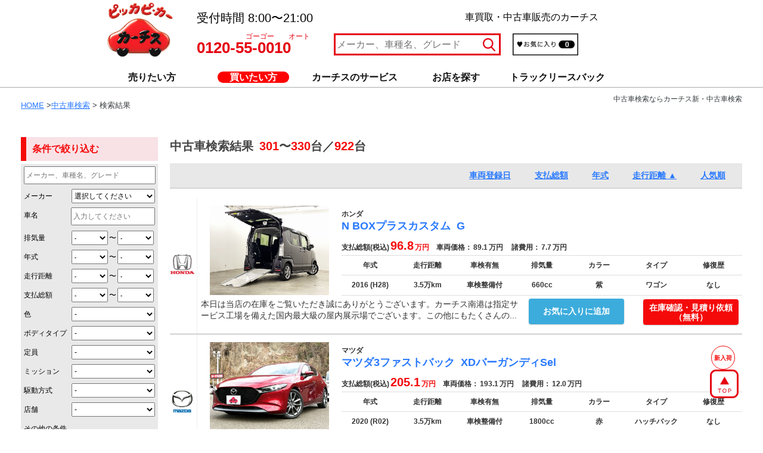

--- FILE ---
content_type: text/html; charset=utf-8
request_url: https://carchs.com/search/result?page=11&q%5Bimported_true%5D=0&q%5Bs%5D=mileage+asc
body_size: 13200
content:
<!DOCTYPE html><html><head><title>中古車検索ならカーチス 「追加費用無料」実施中！</title><!-- Google Tag Manager --><script>(function(w,d,s,l,i){w[l]=w[l]||[];w[l].push({'gtm.start':new Date().getTime(),event:'gtm.js'});var f=d.getElementsByTagName(s)[0],j=d.createElement(s),dl=l!='dataLayer'?'&l='+l:'';j.async=true;j.src='https://www.googletagmanager.com/gtm.js?id='+i+dl;f.parentNode.insertBefore(j,f);})(window,document,'script','dataLayer','GTM-PL8LRFL');</script><!-- End Google Tag Manager --><meta content="カーチスの中古車検索。満足度8年連続No.1。感謝を込めて、車購入「追加費用無料キャンペーン」実施中！車買取・車査定もご相談ください。直買取・直販売の低価格と最高水準保証の新・中古車検索はこちら。" name="description" /><meta content="中古車,中古車検索,情報,購入,探す,査定,買取,下取り,販売,カーチス" name="keywords" /><meta content="株式会社カーチス" name="author" /><meta content="width=940" name="viewport" /><meta content="ja" http-equiv="content-language" /><link href="https://www.carchs.com/" rel="index" title="index" /><script>(function(i,s,o,g,r,a,m){i['GoogleAnalyticsObject']=r;i[r]=i[r]||function(){
(i[r].q=i[r].q||[]).push(arguments)},i[r].l=1*new Date();a=s.createElement(o),
m=s.getElementsByTagName(o)[0];a.async=1;a.src=g;m.parentNode.insertBefore(a,m)
})(window,document,'script','//www.google-analytics.com/analytics.js','ga');

ga('create', 'UA-47335212-1', 'auto');
ga('create', 'UA-15461712-1', 'auto', 'clientTracker');</script><link rel="stylesheet" media="all" href="/assets/application-9a03393693b43a8efaadbef594e4740d749044bf9c051c25b712ad79f5679f38.css" data-turbolinks-track="true" /><script src="/assets/application-4cbf1530904366fba5ef8ae982e0a66386d3a13b3405adf5e04046aea81d8b0a.js" data-turbolinks-track="true"></script><meta name="csrf-param" content="authenticity_token" />
<meta name="csrf-token" content="xgONxUM9+tFqRDmQuYDF9I5QuuMsdI5m9Dsa1Smd4fK4St9DVR1H7yruxEdxRaV+2qcRbUK9Ymgf0nS4Vk9ksA==" /><!--[if lt IE 9]><script src="/assets/html5shiv/dist/html5shiv-38227b1f4e17588e18089b5a8c92fcb0bff6d37ef7177595a7dd1980a8c94d8e.js"></script><![endif]--></head><body><!-- Google Tag Manager (noscript) --><noscript><iframe src="https://www.googletagmanager.com/ns.html?id=GTM-PL8LRFL"height="0" width="0" style="display:none;visibility:hidden"></iframe></noscript><!-- End Google Tag Manager (noscript) --><script>$(document).ready(function() {
  var activeUrl = location.pathname.split("/")[1];
    navList = $(".main-menu").find("a");

  navList.each(function(){
      if( $(this).attr("href").split("/")[1] == activeUrl ) {
       $(this).addClass("active");
     };
  });
  var mainMenu = $('.main-menu-wrp');
  var mainMenuOffset = mainMenu.offset().top;
  var isMainMenuSticky = false;

  $(window).scroll(function() {
      var scroll = $(window).scrollTop();

      // スクロール位置が特定の位置を超えた場合にクラスを追加または削除
      if (scroll > mainMenuOffset && !isMainMenuSticky) {
          mainMenu.addClass('sticky');
          isMainMenuSticky = true;
      } else if (scroll <= mainMenuOffset && isMainMenuSticky) {
          mainMenu.removeClass('sticky');
          isMainMenuSticky = false;
      }
  });
});</script><header class="global-header" data-no-turbolink="true"><div class="main-header-wrp"><div class="container"><div class="main-header"><a class="main-header__logo" href="/"><h2><img alt="車買取・中古車販売ならピッカピ・カーのカーチス" src="/assets/header/logo-f6c221013ef0339b69d67b43f6f64ea15bfb3fff67a0ac1de48a7a3d385e8dbc.png" /></h2></a><div class="contact_header">受付時間   8:00〜21:00<div class="gogoauto">ゴーゴー　　オート</div><div class="header_tel">0120-55-0010</div></div><div class="header_txt">車買取・中古車販売のカーチス</div><a class="main-header__favorite" href="/favorite">お気に入り一覧</a><div class="favorite_amount">0</div><div class="search"><form class="stock_current_search" id="stock_current_search_header" action="/search/result" accept-charset="UTF-8" method="get"><input name="utf8" type="hidden" value="&#x2713;" /><label><input id="q_maker_or_name_or_grade_cont_header" placeholder="メーカー、車種名、グレード" type="search" name="q[maker_or_name_or_grade_cont]" /><input type="submit" name="commit" value="" /></label></form></div><div id="google_translate_element"><script src="//translate.google.com/translate_a/element.js?cb=googleTranslateElementInit"></script><script>function googleTranslateElementInit(){
  new google.translate.TranslateElement({
    pageLanguage: 'ja',
    layout: google.translate.TranslateElement.InlineLayout.SIMPLE,
    autoDisplay: false
  }, 'google_translate_element');
}
$(document).on('page:before-unload', function(){
  $('link[href="https://translate.googleapis.com/translate_static/css/translateelement.css"]').remove();
  $('script[src*="https://translate.googleapis.com/"]').remove();
})</script></div></div></div></div><div class="main-menu-wrp"><div class="container"><ul class="main-menu"><li><a class="main-menu__sell-car" href="/appraisal">売りたい方</a></li><li><a class="main-menu__buy-car" href="/search">買いたい方</a></li><li><a class="main-menu__services" href="/service">カーチスのサービス</a></li><li><a class="main-menu__shop" href="/location">お店を探す</a></li><li><a class="main-menu__truck_lease" target="_blank" href="/truck_lease">トラックリースバック</a></li></ul></div></div></header><div class="container result-container"><s></s><script>$(function () { $(window).scroll(function () { if ($(this).scrollTop() > 190) { $('.search-column').addClass('fixed'); } else { $('.search-column').removeClass('fixed'); } }); });
//$(function () { $(window).scroll(function () { if ($(this).scrollTop() > 800) { $('.search-column').removeClass('fixed'); } else { $('.search-column').addClass('fixed'); } }); });

//$(function () { $(window).scroll(function () { if ($(this).scrollTop() > 190) { $('.menu-car1').addClass('car-fixed1'); } else { $('.menu-car1').removeClass('car-fixed1'); } }); });

//$(function () { $(window).scroll(function () { if ($(this).scrollTop() > 190) { $('.menu-car2').addClass('car-fixed2'); } else { $('.menu-car2').removeClass('car-fixed2'); } }); });
// .search-menu要素の参照を取得

// サイド追随
$(document).ready(function(){
    var $searchColumn = $('.search-column');
    var originalOffset = $searchColumn.offset().top;
    var originalWidth = $searchColumn.width();

    $(window).scroll(function(){
        var scrollTop = $(window).scrollTop();
        var windowHeight = $(window).height();
        var columnHeight = $searchColumn.outerHeight(); // コンテンツの高さを取得

        // フッターの位置と高さを更新する
        var footerOffset = $('.main-footer__options').offset().top;
        var footerHeight = $('.main-footer__options').outerHeight();

        // 固定されるべき条件
        var shouldFix = scrollTop >= originalOffset && scrollTop + columnHeight < footerOffset - footerHeight;

        if (shouldFix) {
            var topPosition = 40;
            if (scrollTop + columnHeight > footerOffset - footerHeight) {
                topPosition -= scrollTop + columnHeight - footerOffset + footerHeight;
            }

            $searchColumn.css({
                position: 'fixed',
                top: topPosition + 'px',
                width: originalWidth
            });
        } else if (scrollTop >= footerOffset - footerHeight - columnHeight) {
            $searchColumn.css({
                position: 'absolute',
                top: footerOffset - footerHeight - columnHeight + 'px',
                width: originalWidth
            });
        } else {
            $searchColumn.css({
                position: 'static',
                width: 'auto'
            });
        }
    });
});

$(document).ready(function() {
  $('form').submit(function(event) {
    var searchFieldValue = $('.js__input-car').val();
    console.log("a");
    console.log('searchFieldValue:', searchFieldValue);

  });
})</script><div id="search-result"><div class="pankuzu inline_h1"><h1 style="float:right; margin:0;">中古車検索ならカーチス新・中古車検索</h1><p><a href="/">HOME</a> ><a href="/search">中古車検索</a> > 検索結果</p></div><br /><div class="search-menu"><div id="search-side"><div class="search-column"><h3>条件で絞り込む</h3><div class="acd-content"><form class="stock_current_search" id="stock_current_search" action="/search/result" accept-charset="UTF-8" method="get"><input name="utf8" type="hidden" value="&#x2713;" /><div class="form-input-field form-keyword"><div><input placeholder="メーカー、車種名、グレード" type="search" name="q[maker_or_name_or_grade_cont]" id="q_maker_or_name_or_grade_cont" /></div></div><div class="form-input-field"><label>メーカー</label><div><select class="js__select-maker" name="q[maker_eq]" id="q_maker_eq"><option value="">選択してください</option>
<option data-car-list-path="/api/v1/car/search?maker=unknown" value="不明">不明</option>
<option data-car-list-path="/api/v1/car/search?maker=toyota" value="トヨタ">トヨタ</option>
<option data-car-list-path="/api/v1/car/search?maker=lexus" value="レクサス">レクサス</option>
<option data-car-list-path="/api/v1/car/search?maker=nissan" value="日産">日産</option>
<option data-car-list-path="/api/v1/car/search?maker=honda" value="ホンダ">ホンダ</option>
<option data-car-list-path="/api/v1/car/search?maker=mazda" value="マツダ">マツダ</option>
<option data-car-list-path="/api/v1/car/search?maker=subaru" value="スバル">スバル</option>
<option data-car-list-path="/api/v1/car/search?maker=suzuki" value="スズキ">スズキ</option>
<option data-car-list-path="/api/v1/car/search?maker=mitsubishi" value="三菱">三菱</option>
<option data-car-list-path="/api/v1/car/search?maker=daihatsu" value="ダイハツ">ダイハツ</option>
<option data-car-list-path="/api/v1/car/search?maker=isuzu" value="いすゞ">いすゞ</option>
<option data-car-list-path="/api/v1/car/search?maker=mitsuoka" value="光岡自動車">光岡自動車</option>
<option data-car-list-path="/api/v1/car/search?maker=mercedesbenz" value="メルセデスベンツ">メルセデスベンツ</option>
<option data-car-list-path="/api/v1/car/search?maker=amg" value="AMG">AMG</option>
<option data-car-list-path="/api/v1/car/search?maker=bmw" value="BMW">BMW</option>
<option data-car-list-path="/api/v1/car/search?maker=bmwmini" value="BMWミニ">BMWミニ</option>
<option data-car-list-path="/api/v1/car/search?maker=audi" value="アウディ">アウディ</option>
<option data-car-list-path="/api/v1/car/search?maker=volkswagen" value="フォルクスワーゲン">フォルクスワーゲン</option>
<option data-car-list-path="/api/v1/car/search?maker=opel" value="オペル">オペル</option>
<option data-car-list-path="/api/v1/car/search?maker=porsche" value="ポルシェ">ポルシェ</option>
<option data-car-list-path="/api/v1/car/search?maker=buick" value="ビュイック">ビュイック</option>
<option data-car-list-path="/api/v1/car/search?maker=pontiac" value="ポンティアック">ポンティアック</option>
<option data-car-list-path="/api/v1/car/search?maker=gmc" value="GMC">GMC</option>
<option data-car-list-path="/api/v1/car/search?maker=ford" value="フォード">フォード</option>
<option data-car-list-path="/api/v1/car/search?maker=chrysler" value="クライスラー">クライスラー</option>
<option data-car-list-path="/api/v1/car/search?maker=jeep" value="クライスラージープ">クライスラージープ</option>
<option data-car-list-path="/api/v1/car/search?maker=bentley" value="ベントレー">ベントレー</option>
<option data-car-list-path="/api/v1/car/search?maker=jaguar" value="ジャガー">ジャガー</option>
<option data-car-list-path="/api/v1/car/search?maker=daimler" value="ダイムラー">ダイムラー</option>
<option data-car-list-path="/api/v1/car/search?maker=landrover" value="ランドローバー">ランドローバー</option>
<option data-car-list-path="/api/v1/car/search?maker=lotus" value="ロータス">ロータス</option>
<option data-car-list-path="/api/v1/car/search?maker=mg" value="MG">MG</option>
<option data-car-list-path="/api/v1/car/search?maker=rover" value="ローバー">ローバー</option>
<option data-car-list-path="/api/v1/car/search?maker=saab" value="サーブ">サーブ</option>
<option data-car-list-path="/api/v1/car/search?maker=volvo" value="ボルボ">ボルボ</option>
<option data-car-list-path="/api/v1/car/search?maker=peugeot" value="プジョー">プジョー</option>
<option data-car-list-path="/api/v1/car/search?maker=renault" value="ルノー">ルノー</option>
<option data-car-list-path="/api/v1/car/search?maker=citroen" value="シトロエン">シトロエン</option>
<option data-car-list-path="/api/v1/car/search?maker=fiat" value="フィアット">フィアット</option>
<option data-car-list-path="/api/v1/car/search?maker=alfaromeo" value="アルファロメオ">アルファロメオ</option>
<option data-car-list-path="/api/v1/car/search?maker=ferrari" value="フェラーリ">フェラーリ</option>
<option data-car-list-path="/api/v1/car/search?maker=lamborghini" value="ランボルギーニ">ランボルギーニ</option>
<option data-car-list-path="/api/v1/car/search?maker=maserati" value="マセラティ">マセラティ</option>
<option data-car-list-path="/api/v1/car/search?maker=lancia" value="ランチア">ランチア</option>
<option data-car-list-path="/api/v1/car/search?maker=jother" value="その他">その他</option></select></div></div><div class="form-input-field car-name-wrapper"><label class="js__car-name-field">車名</label><div><select class="js__select-car" name="q[name_cont]" id="q_name_cont"><option value="">選択してください</option>
</select><input placeholder="入力してください" class="js__input-car" type="search" name="q[name_cont]" id="q_name_cont" /></div></div><div class="form-input-field"><label>排気量</label><div class="form-input-mini"><select name="q[displacement_gteq]" id="q_displacement_gteq"><option value="">-</option>
<option value="660">660cc</option>
<option value="1000">1000cc</option>
<option value="1500">1500cc</option>
<option value="2000">2000cc</option>
<option value="2500">2500cc</option>
<option value="3000">3000cc</option>
<option value="4000">4000cc</option>
<option value="5000">5000cc</option></select><span class="wavy-line">〜</span><select name="q[displacement_lteq]" id="q_displacement_lteq"><option value="">-</option>
<option value="660">660cc</option>
<option value="1000">1000cc</option>
<option value="1500">1500cc</option>
<option value="2000">2000cc</option>
<option value="2500">2500cc</option>
<option value="3000">3000cc</option>
<option value="4000">4000cc</option>
<option value="5000">5000cc</option></select></div></div><div class="form-input-field"><label>年式</label><div class="form-input-mini"><select name="q[first_registerd_at_gteq]" id="q_first_registerd_at_gteq"><option value="">-</option>
<option value="2026">2026</option>
<option value="2025">2025</option>
<option value="2024">2024</option>
<option value="2023">2023</option>
<option value="2022">2022</option>
<option value="2021">2021</option>
<option value="2020">2020</option>
<option value="2019">2019</option>
<option value="2018">2018</option>
<option value="2017">2017</option>
<option value="2016">2016</option>
<option value="2015">2015</option>
<option value="2014">2014</option>
<option value="2013">2013</option>
<option value="2012">2012</option>
<option value="2011">2011</option>
<option value="2010">2010</option>
<option value="2009">2009</option>
<option value="2008">2008</option>
<option value="2007">2007</option>
<option value="2006">2006</option>
<option value="2005">2005</option>
<option value="2004">2004</option>
<option value="2003">2003</option>
<option value="2002">2002</option>
<option value="2001">2001</option>
<option value="2000">2000</option>
<option value="1999">1999</option>
<option value="1998">1998</option>
<option value="1997">1997</option>
<option value="1996">1996</option>
<option value="1995">1995</option>
<option value="1994">1994</option>
<option value="1993">1993</option>
<option value="1992">1992</option>
<option value="1991">1991</option>
<option value="1990">1990</option>
<option value="1989">1989</option>
<option value="1988">1988</option>
<option value="1987">1987</option>
<option value="1986">1986</option>
<option value="1985">1985</option>
<option value="1984">1984</option>
<option value="1983">1983</option>
<option value="1982">1982</option>
<option value="1981">1981</option>
<option value="1980">1980</option>
<option value="1979">1979</option>
<option value="1978">1978</option>
<option value="1977">1977</option>
<option value="1976">1976</option>
<option value="1975">1975</option>
<option value="1974">1974</option>
<option value="1973">1973</option>
<option value="1972">1972</option>
<option value="1971">1971</option>
<option value="1970">1970</option></select><span class="wavy-line">〜</span><select name="q[first_registerd_at_lteq]" id="q_first_registerd_at_lteq"><option value="">-</option>
<option value="2026">2026</option>
<option value="2025">2025</option>
<option value="2024">2024</option>
<option value="2023">2023</option>
<option value="2022">2022</option>
<option value="2021">2021</option>
<option value="2020">2020</option>
<option value="2019">2019</option>
<option value="2018">2018</option>
<option value="2017">2017</option>
<option value="2016">2016</option>
<option value="2015">2015</option>
<option value="2014">2014</option>
<option value="2013">2013</option>
<option value="2012">2012</option>
<option value="2011">2011</option>
<option value="2010">2010</option>
<option value="2009">2009</option>
<option value="2008">2008</option>
<option value="2007">2007</option>
<option value="2006">2006</option>
<option value="2005">2005</option>
<option value="2004">2004</option>
<option value="2003">2003</option>
<option value="2002">2002</option>
<option value="2001">2001</option>
<option value="2000">2000</option>
<option value="1999">1999</option>
<option value="1998">1998</option>
<option value="1997">1997</option>
<option value="1996">1996</option>
<option value="1995">1995</option>
<option value="1994">1994</option>
<option value="1993">1993</option>
<option value="1992">1992</option>
<option value="1991">1991</option>
<option value="1990">1990</option>
<option value="1989">1989</option>
<option value="1988">1988</option>
<option value="1987">1987</option>
<option value="1986">1986</option>
<option value="1985">1985</option>
<option value="1984">1984</option>
<option value="1983">1983</option>
<option value="1982">1982</option>
<option value="1981">1981</option>
<option value="1980">1980</option>
<option value="1979">1979</option>
<option value="1978">1978</option>
<option value="1977">1977</option>
<option value="1976">1976</option>
<option value="1975">1975</option>
<option value="1974">1974</option>
<option value="1973">1973</option>
<option value="1972">1972</option>
<option value="1971">1971</option>
<option value="1970">1970</option></select></div></div><div class="form-input-field"><label>走行距離</label><div class="form-input-mini"><select name="q[mileage_gteq]" id="q_mileage_gteq"><option value="">-</option>
<option value="10000">1万km</option>
<option value="20000">2万km</option>
<option value="30000">3万km</option>
<option value="50000">5万km</option>
<option value="70000">7万km</option>
<option value="100000">10万km</option></select><span class="wavy-line">〜</span><select name="q[mileage_lteq]" id="q_mileage_lteq"><option value="">-</option>
<option value="10000">1万km</option>
<option value="20000">2万km</option>
<option value="30000">3万km</option>
<option value="50000">5万km</option>
<option value="70000">7万km</option>
<option value="100000">10万km</option>
<option value="150000">15万km</option></select></div></div><div class="form-input-field"><label>支払総額</label><div class="form-input-mini"><select name="q[total_amount_gteq]" id="q_total_amount_gteq"><option value="">-</option>
<option value="400000">40万円</option>
<option value="600000">60万円</option>
<option value="900000">90万円</option>
<option value="1200000">120万円</option>
<option value="1500000">150万円</option>
<option value="2000000">200万円</option>
<option value="3000000">300万円</option>
<option value="4000000">400万円</option>
<option value="5000000">500万円</option></select><span class="wavy-line">〜</span><select name="q[total_amount_lteq]" id="q_total_amount_lteq"><option value="">-</option>
<option value="400000">40万円</option>
<option value="600000">60万円</option>
<option value="900000">90万円</option>
<option value="1200000">120万円</option>
<option value="1500000">150万円</option>
<option value="2000000">200万円</option>
<option value="3000000">300万円</option>
<option value="4000000">400万円</option>
<option value="5000000">500万円</option></select></div></div><div class="form-input-field"><label>色</label><div><select name="q[color_eq]" id="q_color_eq"><option value="">-</option>
<option value="白">白</option>
<option value="黒">黒</option>
<option value="赤">赤</option>
<option value="青">青</option>
<option value="黄">黄</option>
<option value="緑">緑</option>
<option value="茶">茶</option>
<option value="金">金</option>
<option value="銀">銀</option>
<option value="灰">灰</option>
<option value="橙">橙</option>
<option value="紫">紫</option>
<option value="紺">紺</option>
<option value="真珠白">真珠白</option>
<option value="水">水</option>
<option value="ワイン">ワイン</option>
<option value="桃">桃</option>
<option value="薄茶">薄茶</option>
<option value="その他">その他</option></select></div></div><div class="form-input-field body-type-input"><label>ボディタイプ</label><div><select name="q[car_type_eq]" id="q_car_type_eq"><option value="">-</option>
<option value="ワゴン">ワゴン</option>
<option value="セダン">セダン</option>
<option value="SUV">SUV</option>
<option value="ハッチバック">ハッチバック</option>
<option value="クーペ">クーペ</option>
<option value="オープン">オープン</option>
<option value="ハードトップ">ハードトップ</option>
<option value="バン">バン</option>
<option value="トラック">トラック</option>
<option value="バス">バス</option>
<option value="ダンプ">ダンプ</option>
<option value="その他">その他</option></select></div></div><div class="form-input-field"><label>定員</label><div><select name="q[seats_eq]" id="q_seats_eq"><option value="">-</option>
<option value="2">2人</option>
<option value="3">3人</option>
<option value="4">4人</option>
<option value="5">5人</option>
<option value="6">6人</option>
<option value="7">7人</option>
<option value="8">8人</option>
<option value="9">9人</option>
<option value="10">10人</option></select></div></div><div class="form-input-field"><label>ミッション</label><div><select name="q[transmission_eq]" id="q_transmission_eq"><option value="">-</option>
<option value="AT">AT/CVT</option>
<option value="MT">MT</option></select></div></div><div class="form-input-field"><label>駆動方式</label><div><select name="q[drive_layout_cont]" id="q_drive_layout_cont"><option value="">-</option>
<option value="4WD">4WD</option>
<option value="FF">FF</option>
<option value="FR">FR</option>
<option value="MR">MR</option>
<option value="RR">RR</option></select></div></div><div class="form-input-field"><label>店舗</label><div><select name="q[store_id_eq]" id="q_store_id_eq"><option value="">-</option>
<option value="1407">カーチスメガ仙台</option>
<option value="1417">カーチス千葉中央</option>
<option value="1821">カーチス千葉穴川駅前</option>
<option value="1405">カーチス枚方</option>
<option value="1408">カーチス南港</option>
<option value="1017">カーチス盛岡</option>
<option value="1069">カーチス秋田</option>
<option value="1087">カーチス小山</option>
<option value="1067">カーチス前橋</option>
<option value="1105">カーチス川口</option>
<option value="1091">カーチス熊谷</option>
<option value="1092">カーチス江戸川</option>
<option value="1109">カーチス多摩</option>
<option value="1037">カーチス川崎</option>
<option value="1072">カーチス相模原</option>
<option value="1030">カーチス藤沢</option>
<option value="1064">カーチス新潟桜木インター</option>
<option value="1036">カーチス甲府</option>
<option value="1042">カーチス長野</option>
<option value="1110">カーチス浜松</option>
<option value="1056">カーチス豊田</option>
<option value="1018">カーチス大津</option>
<option value="1085">カーチス神戸西</option>
<option value="1112">カーチス姫路</option>
<option value="1054">カーチス広島</option>
<option value="9028">カーチス丸亀</option>
<option value="1415">カーチス福岡西</option>
<option value="1416">カーチス筑紫野</option></select></div></div><div class="form-input-field form-input-field-checkbox form-other-label"><label>その他の条件</label><div><label><input type="checkbox" value="1" name="q[accidents_false]" id="q_accidents_false" />修復歴なし</label><label><input type="checkbox" value="1" name="q[inspection_valid_true]" id="q_inspection_valid_true" />車検残あり</label></div><div><label><input type="checkbox" value="1" name="q[imported_true]" id="q_imported_true" />輸入車&emsp;&emsp;</label><label><input name="q[displacement_eq]" type="hidden" value="" /><input type="checkbox" value="660" name="q[displacement_eq]" id="q_displacement_eq" />軽自動車&emsp;</label></div></div><div class="form-input-field form-input-field-submit"><input alt="Search submit btn" type="image" src="/assets/search/search-submit-btn-5b0ba312ed25434b69142b9970ac4d55745ec854d0d4ef62429a289cea3233d7.png" /></div><div class="form-input-field form-clear-link"><a class="clear-form" href="/search/result">検索条件をクリア</a></div></form></div></div></div><div id="search-main"><div class="result-menu"><div class="result-column"><span class="result-title">中古車検索結果<span>&ensp;</span></span><span class="result-count menu-car1"><span class="unit"></span>301<span class="unit">〜</span>330<span class="unit">台／</span>922<span class="unit">台</span></span><div class="result_head menu-car2"><a class="sort_link " href="/search/result?page=11&amp;q%5Bimported_true%5D=0&amp;q%5Bs%5D=added_at+asc">車両登録日</a><a class="sort_link " href="/search/result?page=11&amp;q%5Bimported_true%5D=0&amp;q%5Bs%5D=total_amount+asc">支払総額</a><a class="sort_link " href="/search/result?page=11&amp;q%5Bimported_true%5D=0&amp;q%5Bs%5D=first_registerd_at+asc">年式</a><a class="sort_link asc" href="/search/result?page=11&amp;q%5Bimported_true%5D=0&amp;q%5Bs%5D=mileage+desc">走行距離&nbsp;&#9650;</a><a class="sort_link " href="/search/result?page=11&amp;q%5Bimported_true%5D=0&amp;q%5Bs%5D=view_count+desc">人気順</a></div></div></div><div class="result-column"><ul class="result_body"><li><a href="/inventory/154900935"><table><tr class="first"><td class="maker_logo" rowspan="4"><img width="40" src="/assets/makerlogo/makerlogo-honda-430537c56c7cf82deebfea1edcac62681fed2f2a8cb2277f0c7adde50310d30a.png" alt="Makerlogo honda" /></td><td class="img" rowspan="3"><a href="/inventory/154900935"><img width="200" src="/car_images/0154900935_1.JPG?1768914424" alt="0154900935 1" /></a></td><td class="header" colspan="8"><div class="label_and_link"></div><div class="name_and_price"><div class="car_name"><div class="maker">ホンダ</div><div><span class="result_name">N BOXプラスカスタム</span><span class="result_grade">G</span></div></div><div class="price-main"><span class="unit">支払総額(税込)</span><span class="price">96.8</span><span class="unit-red">万円</span><span class="unit">&nbsp;&nbsp;&nbsp;&nbsp;車両価格：</span><span class="unit">89.1</span><span class="unit">万円</span><span class="unit">&nbsp;&nbsp;&nbsp;&nbsp;諸費用：</span><span class="unit">7.7</span><span class="unit">万円</span></div></div></td></tr><tr class="second_head"><td>年式</td><td>走行距離</td><td>車検有無</td><td>排気量</td><td>カラー</td><td>タイプ</td><td>修復歴</td></tr><tr class="second_body"><td>2016 (H28)</td><td>3.5万km</td><td>車検整備付</td><td>660cc</td><td>紫</td><td>ワゴン</td><td>なし</td></tr><tr class="third"><td colspan="6"><div id="favorite_button"><a class="add_favorite_list_button" data-remote="true" rel="nofollow" data-method="post" href="/result/add_favorite/154900935">お気に入りに追加</a></div>本日は当店の在庫をご覧いただき誠にありがとうございます。カーチス南港は指定サービス工場を備えた国内最大級の屋内展示場でございます。この他にもたくさんの...</td><td colspan="2"><a class="to_contact_form" href="/inventory/154900935/contact_car">在庫確認・見積り依頼<br />（無料）</a></td></tr></table></a></li><li><a href="/inventory/164100480"><table><tr class="first"><td class="maker_logo" rowspan="4"><img width="40" src="/assets/makerlogo/makerlogo-matsuda-b36c69d1ab12dd6909536568c6d5c5c044b55aa978734e46a3930e6b0855cd82.png" alt="Makerlogo matsuda" /></td><td class="img" rowspan="3"><a href="/inventory/164100480"><img width="200" src="/car_images/0164100480_1.JPG?1768914424" alt="0164100480 1" /></a></td><td class="header" colspan="8"><div class="label_and_link"><span class="new-inventory">新入荷</span></div><div class="name_and_price"><div class="car_name"><div class="maker">マツダ</div><div><span class="result_name">マツダ3ファストバック</span><span class="result_grade">XDバーガンディSel</span></div></div><div class="price-main"><span class="unit">支払総額(税込)</span><span class="price">205.1</span><span class="unit-red">万円</span><span class="unit">&nbsp;&nbsp;&nbsp;&nbsp;車両価格：</span><span class="unit">193.1</span><span class="unit">万円</span><span class="unit">&nbsp;&nbsp;&nbsp;&nbsp;諸費用：</span><span class="unit">12.0</span><span class="unit">万円</span></div></div></td></tr><tr class="second_head"><td>年式</td><td>走行距離</td><td>車検有無</td><td>排気量</td><td>カラー</td><td>タイプ</td><td>修復歴</td></tr><tr class="second_body"><td>2020 (R02)</td><td>3.5万km</td><td>車検整備付</td><td>1800cc</td><td>赤</td><td>ハッチバック</td><td>なし</td></tr><tr class="third"><td colspan="6"><div id="favorite_button"><a class="add_favorite_list_button" data-remote="true" rel="nofollow" data-method="post" href="/result/add_favorite/164100480">お気に入りに追加</a></div>ぜひ、実車を見て欲しい一台です。もちろんご納得の価格。</td><td colspan="2"><a class="to_contact_form" href="/inventory/164100480/contact_car">在庫確認・見積り依頼<br />（無料）</a></td></tr></table></a></li><li><a href="/inventory/154901031"><table><tr class="first"><td class="maker_logo" rowspan="4"><img width="40" src="/assets/makerlogo/makerlogo-honda-430537c56c7cf82deebfea1edcac62681fed2f2a8cb2277f0c7adde50310d30a.png" alt="Makerlogo honda" /></td><td class="img" rowspan="3"><a href="/inventory/154901031"><img width="200" src="/car_images/0154901031_1.JPG?1768914424" alt="0154901031 1" /></a></td><td class="header" colspan="8"><div class="label_and_link"></div><div class="name_and_price"><div class="car_name"><div class="maker">ホンダ</div><div><span class="result_name">フィットハイブリッド</span><span class="result_grade">eHEVホーム</span></div></div><div class="price-main"><span class="unit">支払総額(税込)</span><span class="price">168.3</span><span class="unit-red">万円</span><span class="unit">&nbsp;&nbsp;&nbsp;&nbsp;車両価格：</span><span class="unit">156.2</span><span class="unit">万円</span><span class="unit">&nbsp;&nbsp;&nbsp;&nbsp;諸費用：</span><span class="unit">12.1</span><span class="unit">万円</span></div></div></td></tr><tr class="second_head"><td>年式</td><td>走行距離</td><td>車検有無</td><td>排気量</td><td>カラー</td><td>タイプ</td><td>修復歴</td></tr><tr class="second_body"><td>2022 (R04)</td><td>3.5万km</td><td>車検整備付</td><td>1500cc</td><td>黒</td><td>ワゴン</td><td>なし</td></tr><tr class="third"><td colspan="6"><div id="favorite_button"><a class="add_favorite_list_button" data-remote="true" rel="nofollow" data-method="post" href="/result/add_favorite/154901031">お気に入りに追加</a></div>ぜひ、実車を見て欲しい一台です。もちろんご納得の価格。</td><td colspan="2"><a class="to_contact_form" href="/inventory/154901031/contact_car">在庫確認・見積り依頼<br />（無料）</a></td></tr></table></a></li><li><a href="/inventory/155200206"><table><tr class="first"><td class="maker_logo" rowspan="4"><img width="40" src="/assets/makerlogo/makerlogo-toyota-c05c5983a22400975181558cafe2b226f7c74aa3e27fd8e89e8a6e3a1d74abf0.png" alt="Makerlogo toyota" /></td><td class="img" rowspan="3"><a href="/inventory/155200206"><img width="200" src="/car_images/0155200206_1.JPG?1768914424" alt="0155200206 1" /></a></td><td class="header" colspan="8"><div class="label_and_link"></div><div class="name_and_price"><div class="car_name"><div class="maker">トヨタ</div><div><span class="result_name">ヤリスクロス</span><span class="result_grade">G</span></div></div><div class="price-main"><span class="unit">支払総額(税込)</span><span class="price">231.1</span><span class="unit-red">万円</span><span class="unit">&nbsp;&nbsp;&nbsp;&nbsp;車両価格：</span><span class="unit">219.1</span><span class="unit">万円</span><span class="unit">&nbsp;&nbsp;&nbsp;&nbsp;諸費用：</span><span class="unit">12.0</span><span class="unit">万円</span></div></div></td></tr><tr class="second_head"><td>年式</td><td>走行距離</td><td>車検有無</td><td>排気量</td><td>カラー</td><td>タイプ</td><td>修復歴</td></tr><tr class="second_body"><td>2023 (R05)</td><td>3.5万km</td><td>車検整備付</td><td>1500cc</td><td>真珠白</td><td>ワゴン</td><td>なし</td></tr><tr class="third"><td colspan="6"><div id="favorite_button"><a class="add_favorite_list_button" data-remote="true" rel="nofollow" data-method="post" href="/result/add_favorite/155200206">お気に入りに追加</a></div></td><td colspan="2"><a class="to_contact_form" href="/inventory/155200206/contact_car">在庫確認・見積り依頼<br />（無料）</a></td></tr></table></a></li><li><a href="/inventory/155100206"><table><tr class="first"><td class="maker_logo" rowspan="4"><img width="40" src="/assets/makerlogo/makerlogo-suzuki-044bba98a1abf16ae88413d9f2b1ea266fbc22a6d41879409a9b5ad6c84bc683.png" alt="Makerlogo suzuki" /></td><td class="img" rowspan="3"><a href="/inventory/155100206"><img width="200" src="/car_images/0155100206_1.JPG?1768914424" alt="0155100206 1" /></a></td><td class="header" colspan="8"><div class="label_and_link"></div><div class="name_and_price"><div class="car_name"><div class="maker">スズキ</div><div><span class="result_name">ハスラー</span><span class="result_grade">X</span></div></div><div class="price-main"><span class="unit">支払総額(税込)</span><span class="price">79.7</span><span class="unit-red">万円</span><span class="unit">&nbsp;&nbsp;&nbsp;&nbsp;車両価格：</span><span class="unit">73.7</span><span class="unit">万円</span><span class="unit">&nbsp;&nbsp;&nbsp;&nbsp;諸費用：</span><span class="unit">6.0</span><span class="unit">万円</span></div></div></td></tr><tr class="second_head"><td>年式</td><td>走行距離</td><td>車検有無</td><td>排気量</td><td>カラー</td><td>タイプ</td><td>修復歴</td></tr><tr class="second_body"><td>2015 (H27)</td><td>3.5万km</td><td>2026/09</td><td>660cc</td><td>桃</td><td>ハッチバック</td><td>なし</td></tr><tr class="third"><td colspan="6"><div id="favorite_button"><a class="add_favorite_list_button" data-remote="true" rel="nofollow" data-method="post" href="/result/add_favorite/155100206">お気に入りに追加</a></div>本日は当店の在庫をご覧いただき誠にありがとうございます。カーチス南港は指定サービス工場を備えた国内最大級の屋内展示場でございます。この他にもたくさんの...</td><td colspan="2"><a class="to_contact_form" href="/inventory/155100206/contact_car">在庫確認・見積り依頼<br />（無料）</a></td></tr></table></a></li><li><a href="/inventory/155100675"><table><tr class="first"><td class="maker_logo" rowspan="4"><img width="40" src="/assets/makerlogo/makerlogo-honda-430537c56c7cf82deebfea1edcac62681fed2f2a8cb2277f0c7adde50310d30a.png" alt="Makerlogo honda" /></td><td class="img" rowspan="3"><a href="/inventory/155100675"><img width="200" src="/car_images/0155100675_1.JPG?1768914424" alt="0155100675 1" /></a></td><td class="header" colspan="8"><div class="label_and_link"></div><div class="name_and_price"><div class="car_name"><div class="maker">ホンダ</div><div><span class="result_name">ステップワゴンスパーダ</span><span class="result_grade">クールスピリット・ホンダセンシング</span></div></div><div class="price-main"><span class="unit">支払総額(税込)</span><span class="price">286.0</span><span class="unit-red">万円</span><span class="unit">&nbsp;&nbsp;&nbsp;&nbsp;車両価格：</span><span class="unit">273.1</span><span class="unit">万円</span><span class="unit">&nbsp;&nbsp;&nbsp;&nbsp;諸費用：</span><span class="unit">12.9</span><span class="unit">万円</span></div></div></td></tr><tr class="second_head"><td>年式</td><td>走行距離</td><td>車検有無</td><td>排気量</td><td>カラー</td><td>タイプ</td><td>修復歴</td></tr><tr class="second_body"><td>2019(R01)</td><td>3.5万km</td><td>車検整備付</td><td>1500cc</td><td>黒</td><td>ワゴン</td><td>なし</td></tr><tr class="third"><td colspan="6"><div id="favorite_button"><a class="add_favorite_list_button" data-remote="true" rel="nofollow" data-method="post" href="/result/add_favorite/155100675">お気に入りに追加</a></div>★カーチス千葉中央には沢山のクルマがあるんです★</td><td colspan="2"><a class="to_contact_form" href="/inventory/155100675/contact_car">在庫確認・見積り依頼<br />（無料）</a></td></tr></table></a></li><li><a href="/inventory/155000894"><table><tr class="first"><td class="maker_logo" rowspan="4"><img width="40" src="/assets/makerlogo/makerlogo-suzuki-044bba98a1abf16ae88413d9f2b1ea266fbc22a6d41879409a9b5ad6c84bc683.png" alt="Makerlogo suzuki" /></td><td class="img" rowspan="3"><a href="/inventory/155000894"><img width="200" src="/car_images/0155000894_1.JPG?1768914424" alt="0155000894 1" /></a></td><td class="header" colspan="8"><div class="label_and_link"></div><div class="name_and_price"><div class="car_name"><div class="maker">スズキ</div><div><span class="result_name">ハスラー</span><span class="result_grade">X</span></div></div><div class="price-main"><span class="unit">支払総額(税込)</span><span class="price">97.8</span><span class="unit-red">万円</span><span class="unit">&nbsp;&nbsp;&nbsp;&nbsp;車両価格：</span><span class="unit">90.2</span><span class="unit">万円</span><span class="unit">&nbsp;&nbsp;&nbsp;&nbsp;諸費用：</span><span class="unit">7.6</span><span class="unit">万円</span></div></div></td></tr><tr class="second_head"><td>年式</td><td>走行距離</td><td>車検有無</td><td>排気量</td><td>カラー</td><td>タイプ</td><td>修復歴</td></tr><tr class="second_body"><td>2016 (H28)</td><td>3.5万km</td><td>車検整備付</td><td>660cc</td><td>真珠白</td><td>ハッチバック</td><td>なし</td></tr><tr class="third"><td colspan="6"><div id="favorite_button"><a class="add_favorite_list_button" data-remote="true" rel="nofollow" data-method="post" href="/result/add_favorite/155000894">お気に入りに追加</a></div>本日は当店の在庫をご覧いただき誠にありがとうございます。カーチス南港は指定サービス工場を備えた国内最大級の屋内展示場でございます。この他にもたくさんの...</td><td colspan="2"><a class="to_contact_form" href="/inventory/155000894/contact_car">在庫確認・見積り依頼<br />（無料）</a></td></tr></table></a></li><li><a href="/inventory/155200353"><table><tr class="first"><td class="maker_logo" rowspan="4"><img width="40" src="/assets/makerlogo/makerlogo-daihatsu-8b32ad199f8dc1c1653f79293519e52c44765aca25b27fa89e07c542e70d817d.png" alt="Makerlogo daihatsu" /></td><td class="img" rowspan="3"><a href="/inventory/155200353"><img width="200" src="/car_images/0155200353_1.JPG?1768914424" alt="0155200353 1" /></a></td><td class="header" colspan="8"><div class="label_and_link"></div><div class="name_and_price"><div class="car_name"><div class="maker">ダイハツ</div><div><span class="result_name">ミライース</span><span class="result_grade">L_SA3</span></div></div><div class="price-main"><span class="unit">支払総額(税込)</span><span class="price">102.4</span><span class="unit-red">万円</span><span class="unit">&nbsp;&nbsp;&nbsp;&nbsp;車両価格：</span><span class="unit">95.0</span><span class="unit">万円</span><span class="unit">&nbsp;&nbsp;&nbsp;&nbsp;諸費用：</span><span class="unit">7.4</span><span class="unit">万円</span></div></div></td></tr><tr class="second_head"><td>年式</td><td>走行距離</td><td>車検有無</td><td>排気量</td><td>カラー</td><td>タイプ</td><td>修復歴</td></tr><tr class="second_body"><td>2022 (R04)</td><td>3.5万km</td><td>車検整備付</td><td>660cc</td><td>白</td><td>ハッチバック</td><td>なし</td></tr><tr class="third"><td colspan="6"><div id="favorite_button"><a class="add_favorite_list_button" data-remote="true" rel="nofollow" data-method="post" href="/result/add_favorite/155200353">お気に入りに追加</a></div>思い切ってのプライス設定、実車をご覧いただくと驚きです。</td><td colspan="2"><a class="to_contact_form" href="/inventory/155200353/contact_car">在庫確認・見積り依頼<br />（無料）</a></td></tr></table></a></li><li><a href="/inventory/155000679"><table><tr class="first"><td class="maker_logo" rowspan="4"><img width="40" src="/assets/makerlogo/makerlogo-suzuki-044bba98a1abf16ae88413d9f2b1ea266fbc22a6d41879409a9b5ad6c84bc683.png" alt="Makerlogo suzuki" /></td><td class="img" rowspan="3"><a href="/inventory/155000679"><img width="200" src="/car_images/0155000679_1.JPG?1768914424" alt="0155000679 1" /></a></td><td class="header" colspan="8"><div class="label_and_link"></div><div class="name_and_price"><div class="car_name"><div class="maker">スズキ</div><div><span class="result_name">ソリオバンディット</span><span class="result_grade">バンディットFリミテッド</span></div></div><div class="price-main"><span class="unit">支払総額(税込)</span><span class="price">134.4</span><span class="unit-red">万円</span><span class="unit">&nbsp;&nbsp;&nbsp;&nbsp;車両価格：</span><span class="unit">123.2</span><span class="unit">万円</span><span class="unit">&nbsp;&nbsp;&nbsp;&nbsp;諸費用：</span><span class="unit">11.2</span><span class="unit">万円</span></div></div></td></tr><tr class="second_head"><td>年式</td><td>走行距離</td><td>車検有無</td><td>排気量</td><td>カラー</td><td>タイプ</td><td>修復歴</td></tr><tr class="second_body"><td>2017 (H29)</td><td>3.5万km</td><td>車検整備付</td><td>1300cc</td><td>灰</td><td>ハッチバック</td><td>なし</td></tr><tr class="third"><td colspan="6"><div id="favorite_button"><a class="add_favorite_list_button" data-remote="true" rel="nofollow" data-method="post" href="/result/add_favorite/155000679">お気に入りに追加</a></div>本日は当店の在庫をご覧いただき誠にありがとうございます。カーチス南港は指定サービス工場を備えた国内最大級の屋内展示場でございます。この他にもたくさんの...</td><td colspan="2"><a class="to_contact_form" href="/inventory/155000679/contact_car">在庫確認・見積り依頼<br />（無料）</a></td></tr></table></a></li><li><a href="/inventory/155100285"><table><tr class="first"><td class="maker_logo" rowspan="4"><img width="40" src="/assets/makerlogo/makerlogo-toyota-c05c5983a22400975181558cafe2b226f7c74aa3e27fd8e89e8a6e3a1d74abf0.png" alt="Makerlogo toyota" /></td><td class="img" rowspan="3"><a href="/inventory/155100285"><img width="200" src="/car_images/0155100285_1.JPG?1768914424" alt="0155100285 1" /></a></td><td class="header" colspan="8"><div class="label_and_link"></div><div class="name_and_price"><div class="car_name"><div class="maker">トヨタ</div><div><span class="result_name">ヴォクシー</span><span class="result_grade">ZSキラメキ3</span></div></div><div class="price-main"><span class="unit">支払総額(税込)</span><span class="price">296.3</span><span class="unit-red">万円</span><span class="unit">&nbsp;&nbsp;&nbsp;&nbsp;車両価格：</span><span class="unit">283.2</span><span class="unit">万円</span><span class="unit">&nbsp;&nbsp;&nbsp;&nbsp;諸費用：</span><span class="unit">13.1</span><span class="unit">万円</span></div></div></td></tr><tr class="second_head"><td>年式</td><td>走行距離</td><td>車検有無</td><td>排気量</td><td>カラー</td><td>タイプ</td><td>修復歴</td></tr><tr class="second_body"><td>2021 (R03)</td><td>3.5万km</td><td>車検整備付</td><td>2000cc</td><td>真珠白</td><td>ワゴン</td><td>なし</td></tr><tr class="third"><td colspan="6"><div id="favorite_button"><a class="add_favorite_list_button" data-remote="true" rel="nofollow" data-method="post" href="/result/add_favorite/155100285">お気に入りに追加</a></div>この価格には自信あります。実際のクルマもご覧ください。</td><td colspan="2"><a class="to_contact_form" href="/inventory/155100285/contact_car">在庫確認・見積り依頼<br />（無料）</a></td></tr></table></a></li><li><a href="/inventory/155200081"><table><tr class="first"><td class="maker_logo" rowspan="4"><img width="40" src="/assets/makerlogo/makerlogo-toyota-c05c5983a22400975181558cafe2b226f7c74aa3e27fd8e89e8a6e3a1d74abf0.png" alt="Makerlogo toyota" /></td><td class="img" rowspan="3"><a href="/inventory/155200081"><img width="200" src="/car_images/0155200081_1.JPG?1768914424" alt="0155200081 1" /></a></td><td class="header" colspan="8"><div class="label_and_link"></div><div class="name_and_price"><div class="car_name"><div class="maker">トヨタ</div><div><span class="result_name">カローラセダンハイブリッド</span><span class="result_grade">HVS</span></div></div><div class="price-main"><span class="unit">支払総額(税込)</span><span class="price">195.3</span><span class="unit-red">万円</span><span class="unit">&nbsp;&nbsp;&nbsp;&nbsp;車両価格：</span><span class="unit">186.4</span><span class="unit">万円</span><span class="unit">&nbsp;&nbsp;&nbsp;&nbsp;諸費用：</span><span class="unit">9.0</span><span class="unit">万円</span></div></div></td></tr><tr class="second_head"><td>年式</td><td>走行距離</td><td>車検有無</td><td>排気量</td><td>カラー</td><td>タイプ</td><td>修復歴</td></tr><tr class="second_body"><td>2020 (R02)</td><td>3.5万km</td><td>2027/03</td><td>1800cc</td><td>黒</td><td>セダン</td><td>なし</td></tr><tr class="third"><td colspan="6"><div id="favorite_button"><a class="add_favorite_list_button" data-remote="true" rel="nofollow" data-method="post" href="/result/add_favorite/155200081">お気に入りに追加</a></div>☆☆☆アクセスありがとうございます！！カーチス枚方店ではこの他にも沢山の展示車をご用意致しております！！ｖ（＾＾）ｖお客様より買い取ったお車は、全国で...</td><td colspan="2"><a class="to_contact_form" href="/inventory/155200081/contact_car">在庫確認・見積り依頼<br />（無料）</a></td></tr></table></a></li><li><a href="/inventory/155100742"><table><tr class="first"><td class="maker_logo" rowspan="4"><img width="40" src="/assets/makerlogo/makerlogo-subaru-a545d606900e6618f74857313c32cbe40cffdffe5cced5fa886b9b5da9e5a5c5.png" alt="Makerlogo subaru" /></td><td class="img" rowspan="3"><a href="/inventory/155100742"><img width="200" src="/car_images/0155100742_1.JPG?1768914424" alt="0155100742 1" /></a></td><td class="header" colspan="8"><div class="label_and_link"></div><div class="name_and_price"><div class="car_name"><div class="maker">スバル</div><div><span class="result_name">フォレスター</span><span class="result_grade">スポーツ</span></div></div><div class="price-main"><span class="unit">支払総額(税込)</span><span class="price">302.0</span><span class="unit-red">万円</span><span class="unit">&nbsp;&nbsp;&nbsp;&nbsp;車両価格：</span><span class="unit">289.1</span><span class="unit">万円</span><span class="unit">&nbsp;&nbsp;&nbsp;&nbsp;諸費用：</span><span class="unit">12.9</span><span class="unit">万円</span></div></div></td></tr><tr class="second_head"><td>年式</td><td>走行距離</td><td>車検有無</td><td>排気量</td><td>カラー</td><td>タイプ</td><td>修復歴</td></tr><tr class="second_body"><td>2020 (R02)</td><td>3.5万km</td><td>車検整備付</td><td>1800cc</td><td>灰</td><td>SUV</td><td>なし</td></tr><tr class="third"><td colspan="6"><div id="favorite_button"><a class="add_favorite_list_button" data-remote="true" rel="nofollow" data-method="post" href="/result/add_favorite/155100742">お気に入りに追加</a></div>ぜひ、実車を見て欲しい一台です。もちろんご納得の価格。</td><td colspan="2"><a class="to_contact_form" href="/inventory/155100742/contact_car">在庫確認・見積り依頼<br />（無料）</a></td></tr></table></a></li><li><a href="/inventory/164100538"><table><tr class="first"><td class="maker_logo" rowspan="4"><img width="40" src="/assets/makerlogo/makerlogo-lexus-9e94bc2e933cf0ee2981631e1679cd51fef66b4d8284ccf6132397260372bd35.png" alt="Makerlogo lexus" /></td><td class="img" rowspan="3"><a href="/inventory/164100538"><img width="200" src="/car_images/0164100538_1.JPG?1768914424" alt="0164100538 1" /></a></td><td class="header" colspan="8"><div class="label_and_link"><span class="new-inventory">新入荷</span></div><div class="name_and_price"><div class="car_name"><div class="maker">レクサス</div><div><span class="result_name">CT</span><span class="result_grade">CT200h_Fスポーツ</span></div></div><div class="price-main"><span class="unit">支払総額(税込)</span><span class="price">219.6</span><span class="unit-red">万円</span><span class="unit">&nbsp;&nbsp;&nbsp;&nbsp;車両価格：</span><span class="unit">210.4</span><span class="unit">万円</span><span class="unit">&nbsp;&nbsp;&nbsp;&nbsp;諸費用：</span><span class="unit">9.3</span><span class="unit">万円</span></div></div></td></tr><tr class="second_head"><td>年式</td><td>走行距離</td><td>車検有無</td><td>排気量</td><td>カラー</td><td>タイプ</td><td>修復歴</td></tr><tr class="second_body"><td>2014 (H26)</td><td>3.5万km</td><td>2027/01</td><td>1800cc</td><td>真珠白</td><td>ハッチバック</td><td>なし</td></tr><tr class="third"><td colspan="6"><div id="favorite_button"><a class="add_favorite_list_button" data-remote="true" rel="nofollow" data-method="post" href="/result/add_favorite/164100538">お気に入りに追加</a></div>☆保証もカーチス☆カーチスアフター保証は６００部位をカバーする新車メーカー並みの充実保証です。一部を除く全車に付いてくる１年間のライトプランと、保証期...</td><td colspan="2"><a class="to_contact_form" href="/inventory/164100538/contact_car">在庫確認・見積り依頼<br />（無料）</a></td></tr></table></a></li><li><a href="/inventory/155100119"><table><tr class="first"><td class="maker_logo" rowspan="4"><img width="40" src="/assets/makerlogo/makerlogo-toyota-c05c5983a22400975181558cafe2b226f7c74aa3e27fd8e89e8a6e3a1d74abf0.png" alt="Makerlogo toyota" /></td><td class="img" rowspan="3"><a href="/inventory/155100119"><img width="200" src="/car_images/0155100119_1.JPG?1768914424" alt="0155100119 1" /></a></td><td class="header" colspan="8"><div class="label_and_link"></div><div class="name_and_price"><div class="car_name"><div class="maker">トヨタ</div><div><span class="result_name">アルファード</span><span class="result_grade">S_CPk</span></div></div><div class="price-main"><span class="unit">支払総額(税込)</span><span class="price">379.3</span><span class="unit-red">万円</span><span class="unit">&nbsp;&nbsp;&nbsp;&nbsp;車両価格：</span><span class="unit">369.1</span><span class="unit">万円</span><span class="unit">&nbsp;&nbsp;&nbsp;&nbsp;諸費用：</span><span class="unit">10.2</span><span class="unit">万円</span></div></div></td></tr><tr class="second_head"><td>年式</td><td>走行距離</td><td>車検有無</td><td>排気量</td><td>カラー</td><td>タイプ</td><td>修復歴</td></tr><tr class="second_body"><td>2018 (H30)</td><td>3.5万km</td><td>2027/08</td><td>2500cc</td><td>真珠白</td><td>ワゴン</td><td>なし</td></tr><tr class="third"><td colspan="6"><div id="favorite_button"><a class="add_favorite_list_button" data-remote="true" rel="nofollow" data-method="post" href="/result/add_favorite/155100119">お気に入りに追加</a></div>本日は当店の在庫をご覧いただき誠にありがとうございます。カーチス南港は指定サービス工場を備えた国内最大級の屋内展示場でございます。この他にもたくさんの...</td><td colspan="2"><a class="to_contact_form" href="/inventory/155100119/contact_car">在庫確認・見積り依頼<br />（無料）</a></td></tr></table></a></li><li><a href="/inventory/155100310"><table><tr class="first"><td class="maker_logo" rowspan="4"><img width="40" src="/assets/makerlogo/makerlogo-toyota-c05c5983a22400975181558cafe2b226f7c74aa3e27fd8e89e8a6e3a1d74abf0.png" alt="Makerlogo toyota" /></td><td class="img" rowspan="3"><a href="/inventory/155100310"><img width="200" src="/car_images/0155100310_1.JPG?1768914424" alt="0155100310 1" /></a></td><td class="header" colspan="8"><div class="label_and_link"></div><div class="name_and_price"><div class="car_name"><div class="maker">トヨタ</div><div><span class="result_name">クラウンハイブリッド</span><span class="result_grade">HVロイヤル</span></div></div><div class="price-main"><span class="unit">支払総額(税込)</span><span class="price">240.2</span><span class="unit-red">万円</span><span class="unit">&nbsp;&nbsp;&nbsp;&nbsp;車両価格：</span><span class="unit">230.5</span><span class="unit">万円</span><span class="unit">&nbsp;&nbsp;&nbsp;&nbsp;諸費用：</span><span class="unit">9.8</span><span class="unit">万円</span></div></div></td></tr><tr class="second_head"><td>年式</td><td>走行距離</td><td>車検有無</td><td>排気量</td><td>カラー</td><td>タイプ</td><td>修復歴</td></tr><tr class="second_body"><td>2016 (H28)</td><td>3.5万km</td><td>2027/07</td><td>2500cc</td><td>真珠白</td><td>セダン</td><td>なし</td></tr><tr class="third"><td colspan="6"><div id="favorite_button"><a class="add_favorite_list_button" data-remote="true" rel="nofollow" data-method="post" href="/result/add_favorite/155100310">お気に入りに追加</a></div>ぜひ、実車を見て欲しい一台です。もちろんご納得の価格。</td><td colspan="2"><a class="to_contact_form" href="/inventory/155100310/contact_car">在庫確認・見積り依頼<br />（無料）</a></td></tr></table></a></li><li><a href="/inventory/154900376"><table><tr class="first"><td class="maker_logo" rowspan="4"><img width="40" src="/assets/makerlogo/makerlogo-honda-430537c56c7cf82deebfea1edcac62681fed2f2a8cb2277f0c7adde50310d30a.png" alt="Makerlogo honda" /></td><td class="img" rowspan="3"><a href="/inventory/154900376"><img width="200" src="/car_images/0154900376_1.JPG?1768914424" alt="0154900376 1" /></a></td><td class="header" colspan="8"><div class="label_and_link"></div><div class="name_and_price"><div class="car_name"><div class="maker">ホンダ</div><div><span class="result_name">フィットハイブリッド</span><span class="result_grade">ハイブリッド・LPk</span></div></div><div class="price-main"><span class="unit">支払総額(税込)</span><span class="price">63.8</span><span class="unit-red">万円</span><span class="unit">&nbsp;&nbsp;&nbsp;&nbsp;車両価格：</span><span class="unit">51.7</span><span class="unit">万円</span><span class="unit">&nbsp;&nbsp;&nbsp;&nbsp;諸費用：</span><span class="unit">12.1</span><span class="unit">万円</span></div></div></td></tr><tr class="second_head"><td>年式</td><td>走行距離</td><td>車検有無</td><td>排気量</td><td>カラー</td><td>タイプ</td><td>修復歴</td></tr><tr class="second_body"><td>2014 (H26)</td><td>3.5万km</td><td>車検整備付</td><td>1500cc</td><td>水</td><td>ワゴン</td><td>なし</td></tr><tr class="third"><td colspan="6"><div id="favorite_button"><a class="add_favorite_list_button" data-remote="true" rel="nofollow" data-method="post" href="/result/add_favorite/154900376">お気に入りに追加</a></div>本日は当店の在庫をご覧いただき誠にありがとうございます。カーチス南港は指定サービス工場を備えた国内最大級の屋内展示場でございます。この他にもたくさんの...</td><td colspan="2"><a class="to_contact_form" href="/inventory/154900376/contact_car">在庫確認・見積り依頼<br />（無料）</a></td></tr></table></a></li><li><a href="/inventory/155200097"><table><tr class="first"><td class="maker_logo" rowspan="4"><img width="40" src="/assets/makerlogo/makerlogo-suzuki-044bba98a1abf16ae88413d9f2b1ea266fbc22a6d41879409a9b5ad6c84bc683.png" alt="Makerlogo suzuki" /></td><td class="img" rowspan="3"><a href="/inventory/155200097"><img width="200" src="/car_images/0155200097_1.JPG?1768914424" alt="0155200097 1" /></a></td><td class="header" colspan="8"><div class="label_and_link"></div><div class="name_and_price"><div class="car_name"><div class="maker">スズキ</div><div><span class="result_name">スペーシアカスタム</span><span class="result_grade">ハイブリッドGS</span></div></div><div class="price-main"><span class="unit">支払総額(税込)</span><span class="price">144.8</span><span class="unit-red">万円</span><span class="unit">&nbsp;&nbsp;&nbsp;&nbsp;車両価格：</span><span class="unit">137.8</span><span class="unit">万円</span><span class="unit">&nbsp;&nbsp;&nbsp;&nbsp;諸費用：</span><span class="unit">7.0</span><span class="unit">万円</span></div></div></td></tr><tr class="second_head"><td>年式</td><td>走行距離</td><td>車検有無</td><td>排気量</td><td>カラー</td><td>タイプ</td><td>修復歴</td></tr><tr class="second_body"><td>2018 (H30)</td><td>3.6万km</td><td>2027/11</td><td>660cc</td><td>黒</td><td>ハッチバック</td><td>なし</td></tr><tr class="third"><td colspan="6"><div id="favorite_button"><a class="add_favorite_list_button" data-remote="true" rel="nofollow" data-method="post" href="/result/add_favorite/155200097">お気に入りに追加</a></div>本日は当店の在庫をご覧いただき誠にありがとうございます。カーチス南港は指定サービス工場を備えた国内最大級の屋内展示場でございます。この他にもたくさんの...</td><td colspan="2"><a class="to_contact_form" href="/inventory/155200097/contact_car">在庫確認・見積り依頼<br />（無料）</a></td></tr></table></a></li><li><a href="/inventory/155200328"><table><tr class="first"><td class="maker_logo" rowspan="4"><img width="40" src="/assets/makerlogo/makerlogo-honda-430537c56c7cf82deebfea1edcac62681fed2f2a8cb2277f0c7adde50310d30a.png" alt="Makerlogo honda" /></td><td class="img" rowspan="3"><a href="/inventory/155200328"><img width="200" src="/car_images/0155200328_1.JPG?1768914424" alt="0155200328 1" /></a></td><td class="header" colspan="8"><div class="label_and_link"></div><div class="name_and_price"><div class="car_name"><div class="maker">ホンダ</div><div><span class="result_name">ヴェゼルハイブリッド</span><span class="result_grade">ハイブリッドZ・ホンダセンシング</span></div></div><div class="price-main"><span class="unit">支払総額(税込)</span><span class="price">215.3</span><span class="unit-red">万円</span><span class="unit">&nbsp;&nbsp;&nbsp;&nbsp;車両価格：</span><span class="unit">203.1</span><span class="unit">万円</span><span class="unit">&nbsp;&nbsp;&nbsp;&nbsp;諸費用：</span><span class="unit">12.2</span><span class="unit">万円</span></div></div></td></tr><tr class="second_head"><td>年式</td><td>走行距離</td><td>車検有無</td><td>排気量</td><td>カラー</td><td>タイプ</td><td>修復歴</td></tr><tr class="second_body"><td>2019(R01)</td><td>3.6万km</td><td>車検整備付</td><td>1500cc</td><td>真珠白</td><td>SUV</td><td>なし</td></tr><tr class="third"><td colspan="6"><div id="favorite_button"><a class="add_favorite_list_button" data-remote="true" rel="nofollow" data-method="post" href="/result/add_favorite/155200328">お気に入りに追加</a></div>本日は当店の在庫をご覧いただき誠にありがとうございます。カーチス南港は指定サービス工場を備えた国内最大級の屋内展示場でございます。この他にもたくさんの...</td><td colspan="2"><a class="to_contact_form" href="/inventory/155200328/contact_car">在庫確認・見積り依頼<br />（無料）</a></td></tr></table></a></li><li><a href="/inventory/155000770"><table><tr class="first"><td class="maker_logo" rowspan="4"><img width="40" src="/assets/makerlogo/makerlogo-daihatsu-8b32ad199f8dc1c1653f79293519e52c44765aca25b27fa89e07c542e70d817d.png" alt="Makerlogo daihatsu" /></td><td class="img" rowspan="3"><a href="/inventory/155000770"><img width="200" src="/car_images/0155000770_1.JPG?1768914424" alt="0155000770 1" /></a></td><td class="header" colspan="8"><div class="label_and_link"></div><div class="name_and_price"><div class="car_name"><div class="maker">ダイハツ</div><div><span class="result_name">タフト</span><span class="result_grade">Gターボ</span></div></div><div class="price-main"><span class="unit">支払総額(税込)</span><span class="price">138.5</span><span class="unit-red">万円</span><span class="unit">&nbsp;&nbsp;&nbsp;&nbsp;車両価格：</span><span class="unit">130.9</span><span class="unit">万円</span><span class="unit">&nbsp;&nbsp;&nbsp;&nbsp;諸費用：</span><span class="unit">7.6</span><span class="unit">万円</span></div></div></td></tr><tr class="second_head"><td>年式</td><td>走行距離</td><td>車検有無</td><td>排気量</td><td>カラー</td><td>タイプ</td><td>修復歴</td></tr><tr class="second_body"><td>2020 (R02)</td><td>3.6万km</td><td>車検整備付</td><td>660cc</td><td>薄茶</td><td>ハッチバック</td><td>なし</td></tr><tr class="third"><td colspan="6"><div id="favorite_button"><a class="add_favorite_list_button" data-remote="true" rel="nofollow" data-method="post" href="/result/add_favorite/155000770">お気に入りに追加</a></div>本日は当店の在庫をご覧いただき誠にありがとうございます。カーチス南港は指定サービス工場を備えた国内最大級の屋内展示場でございます。この他にもたくさんの...</td><td colspan="2"><a class="to_contact_form" href="/inventory/155000770/contact_car">在庫確認・見積り依頼<br />（無料）</a></td></tr></table></a></li><li><a href="/inventory/155200299"><table><tr class="first"><td class="maker_logo" rowspan="4"><img width="40" src="/assets/makerlogo/makerlogo-nissan-780920b23aa3c3f116c616e946735cab72292f9e75e5f58b612af2b5c2aa29f5.png" alt="Makerlogo nissan" /></td><td class="img" rowspan="3"><a href="/inventory/155200299"><img width="200" src="/car_images/0155200299_1.JPG?1768914424" alt="0155200299 1" /></a></td><td class="header" colspan="8"><div class="label_and_link"></div><div class="name_and_price"><div class="car_name"><div class="maker">日産</div><div><span class="result_name">ノート</span><span class="result_grade">X</span></div></div><div class="price-main"><span class="unit">支払総額(税込)</span><span class="price">182.9</span><span class="unit-red">万円</span><span class="unit">&nbsp;&nbsp;&nbsp;&nbsp;車両価格：</span><span class="unit">171.1</span><span class="unit">万円</span><span class="unit">&nbsp;&nbsp;&nbsp;&nbsp;諸費用：</span><span class="unit">11.8</span><span class="unit">万円</span></div></div></td></tr><tr class="second_head"><td>年式</td><td>走行距離</td><td>車検有無</td><td>排気量</td><td>カラー</td><td>タイプ</td><td>修復歴</td></tr><tr class="second_body"><td>2021 (R03)</td><td>3.6万km</td><td>車検整備付</td><td>1200cc</td><td>灰</td><td>ハッチバック</td><td>なし</td></tr><tr class="third"><td colspan="6"><div id="favorite_button"><a class="add_favorite_list_button" data-remote="true" rel="nofollow" data-method="post" href="/result/add_favorite/155200299">お気に入りに追加</a></div>☆☆☆アクセスありがとうございます！！カーチス枚方店ではこの他にも沢山の展示車をご用意致しております！！ｖ（＾＾）ｖお客様より買い取ったお車は、全国で...</td><td colspan="2"><a class="to_contact_form" href="/inventory/155200299/contact_car">在庫確認・見積り依頼<br />（無料）</a></td></tr></table></a></li><li><a href="/inventory/155200566"><table><tr class="first"><td class="maker_logo" rowspan="4"><img width="40" src="/assets/makerlogo/makerlogo-honda-430537c56c7cf82deebfea1edcac62681fed2f2a8cb2277f0c7adde50310d30a.png" alt="Makerlogo honda" /></td><td class="img" rowspan="3"><a href="/inventory/155200566"><img width="200" src="/car_images/0155200566_1.JPG?1768914424" alt="0155200566 1" /></a></td><td class="header" colspan="8"><div class="label_and_link"></div><div class="name_and_price"><div class="car_name"><div class="maker">ホンダ</div><div><span class="result_name">N BOX</span><span class="result_grade">G・LPk</span></div></div><div class="price-main"><span class="unit">支払総額(税込)</span><span class="price">95.7</span><span class="unit-red">万円</span><span class="unit">&nbsp;&nbsp;&nbsp;&nbsp;車両価格：</span><span class="unit">88.0</span><span class="unit">万円</span><span class="unit">&nbsp;&nbsp;&nbsp;&nbsp;諸費用：</span><span class="unit">7.7</span><span class="unit">万円</span></div></div></td></tr><tr class="second_head"><td>年式</td><td>走行距離</td><td>車検有無</td><td>排気量</td><td>カラー</td><td>タイプ</td><td>修復歴</td></tr><tr class="second_body"><td>2015 (H27)</td><td>3.6万km</td><td>車検整備付</td><td>660cc</td><td>真珠白</td><td>ワゴン</td><td>なし</td></tr><tr class="third"><td colspan="6"><div id="favorite_button"><a class="add_favorite_list_button" data-remote="true" rel="nofollow" data-method="post" href="/result/add_favorite/155200566">お気に入りに追加</a></div>本日は当店の在庫をご覧いただき誠にありがとうございます。カーチス南港は指定サービス工場を備えた屋内展示場でございます。この他にもたくさんの車種をとりそ...</td><td colspan="2"><a class="to_contact_form" href="/inventory/155200566/contact_car">在庫確認・見積り依頼<br />（無料）</a></td></tr></table></a></li><li><a href="/inventory/155200656"><table><tr class="first"><td class="maker_logo" rowspan="4"><img width="40" src="/assets/makerlogo/makerlogo-nissan-780920b23aa3c3f116c616e946735cab72292f9e75e5f58b612af2b5c2aa29f5.png" alt="Makerlogo nissan" /></td><td class="img" rowspan="3"><a href="/inventory/155200656"><img width="200" src="/car_images/0155200656_1.JPG?1768914424" alt="0155200656 1" /></a></td><td class="header" colspan="8"><div class="label_and_link"></div><div class="name_and_price"><div class="car_name"><div class="maker">日産</div><div><span class="result_name">デイズルークスハイウェイスター</span><span class="result_grade">ハイウェイスターX_VSel</span></div></div><div class="price-main"><span class="unit">支払総額(税込)</span><span class="price">109.6</span><span class="unit-red">万円</span><span class="unit">&nbsp;&nbsp;&nbsp;&nbsp;車両価格：</span><span class="unit">102.0</span><span class="unit">万円</span><span class="unit">&nbsp;&nbsp;&nbsp;&nbsp;諸費用：</span><span class="unit">7.6</span><span class="unit">万円</span></div></div></td></tr><tr class="second_head"><td>年式</td><td>走行距離</td><td>車検有無</td><td>排気量</td><td>カラー</td><td>タイプ</td><td>修復歴</td></tr><tr class="second_body"><td>2019(R01)</td><td>3.6万km</td><td>車検整備付</td><td>660cc</td><td>赤</td><td>ハッチバック</td><td>なし</td></tr><tr class="third"><td colspan="6"><div id="favorite_button"><a class="add_favorite_list_button" data-remote="true" rel="nofollow" data-method="post" href="/result/add_favorite/155200656">お気に入りに追加</a></div>この度はカ−チス浜松店の在庫車輌にアクセスしていただき誠にありがとうございます。当店のユーザー買取車輌はもちろんの事、弊社の全国在庫車も当店にてご購入...</td><td colspan="2"><a class="to_contact_form" href="/inventory/155200656/contact_car">在庫確認・見積り依頼<br />（無料）</a></td></tr></table></a></li><li><a href="/inventory/155101022"><table><tr class="first"><td class="maker_logo" rowspan="4"><img width="40" src="/assets/makerlogo/makerlogo-subaru-a545d606900e6618f74857313c32cbe40cffdffe5cced5fa886b9b5da9e5a5c5.png" alt="Makerlogo subaru" /></td><td class="img" rowspan="3"><a href="/inventory/155101022"><img width="200" src="/car_images/0155101022_1.JPG?1768914424" alt="0155101022 1" /></a></td><td class="header" colspan="8"><div class="label_and_link"></div><div class="name_and_price"><div class="car_name"><div class="maker">スバル</div><div><span class="result_name">BRZ</span><span class="result_grade">R</span></div></div><div class="price-main"><span class="unit">支払総額(税込)</span><span class="price">272.1</span><span class="unit-red">万円</span><span class="unit">&nbsp;&nbsp;&nbsp;&nbsp;車両価格：</span><span class="unit">263.4</span><span class="unit">万円</span><span class="unit">&nbsp;&nbsp;&nbsp;&nbsp;諸費用：</span><span class="unit">8.7</span><span class="unit">万円</span></div></div></td></tr><tr class="second_head"><td>年式</td><td>走行距離</td><td>車検有無</td><td>排気量</td><td>カラー</td><td>タイプ</td><td>修復歴</td></tr><tr class="second_body"><td>2021 (R03)</td><td>3.6万km</td><td>2026/10</td><td>2400cc</td><td>青</td><td>クーペ</td><td>なし</td></tr><tr class="third"><td colspan="6"><div id="favorite_button"><a class="add_favorite_list_button" data-remote="true" rel="nofollow" data-method="post" href="/result/add_favorite/155101022">お気に入りに追加</a></div>本日は当店の在庫をご覧いただき誠にありがとうございます。カーチス南港は指定サービス工場を備えた国内最大級の屋内展示場でございます。この他にもたくさんの...</td><td colspan="2"><a class="to_contact_form" href="/inventory/155101022/contact_car">在庫確認・見積り依頼<br />（無料）</a></td></tr></table></a></li><li><a href="/inventory/155000980"><table><tr class="first"><td class="maker_logo" rowspan="4"><img width="40" src="/assets/makerlogo/makerlogo-honda-430537c56c7cf82deebfea1edcac62681fed2f2a8cb2277f0c7adde50310d30a.png" alt="Makerlogo honda" /></td><td class="img" rowspan="3"><a href="/inventory/155000980"><img width="200" src="/car_images/0155000980_1.JPG?1768914424" alt="0155000980 1" /></a></td><td class="header" colspan="8"><div class="label_and_link"></div><div class="name_and_price"><div class="car_name"><div class="maker">ホンダ</div><div><span class="result_name">オデッセイハイブリッド</span><span class="result_grade">HVアブソルート・ホンダセンシングEXP</span></div></div><div class="price-main"><span class="unit">支払総額(税込)</span><span class="price">245.5</span><span class="unit-red">万円</span><span class="unit">&nbsp;&nbsp;&nbsp;&nbsp;車両価格：</span><span class="unit">232.1</span><span class="unit">万円</span><span class="unit">&nbsp;&nbsp;&nbsp;&nbsp;諸費用：</span><span class="unit">13.4</span><span class="unit">万円</span></div></div></td></tr><tr class="second_head"><td>年式</td><td>走行距離</td><td>車検有無</td><td>排気量</td><td>カラー</td><td>タイプ</td><td>修復歴</td></tr><tr class="second_body"><td>2017 (H29)</td><td>3.6万km</td><td>車検整備付</td><td>2000cc</td><td>真珠白</td><td>ワゴン</td><td>なし</td></tr><tr class="third"><td colspan="6"><div id="favorite_button"><a class="add_favorite_list_button" data-remote="true" rel="nofollow" data-method="post" href="/result/add_favorite/155000980">お気に入りに追加</a></div>☆☆☆アクセスありがとうございます！！カーチス枚方店ではこの他にも沢山の展示車をご用意致しております！！ｖ（＾＾）ｖお客様より買い取ったお車は、全国で...</td><td colspan="2"><a class="to_contact_form" href="/inventory/155000980/contact_car">在庫確認・見積り依頼<br />（無料）</a></td></tr></table></a></li><li><a href="/inventory/155000881"><table><tr class="first"><td class="maker_logo" rowspan="4"><img width="40" src="/assets/makerlogo/makerlogo-toyota-c05c5983a22400975181558cafe2b226f7c74aa3e27fd8e89e8a6e3a1d74abf0.png" alt="Makerlogo toyota" /></td><td class="img" rowspan="3"><a href="/inventory/155000881"><img width="200" src="/car_images/0155000881_1.JPG?1768914424" alt="0155000881 1" /></a></td><td class="header" colspan="8"><div class="label_and_link"></div><div class="name_and_price"><div class="car_name"><div class="maker">トヨタ</div><div><span class="result_name">ヴォクシーハイブリッド</span><span class="result_grade">ハイブリッドZSキラメキ3</span></div></div><div class="price-main"><span class="unit">支払総額(税込)</span><span class="price">323.3</span><span class="unit-red">万円</span><span class="unit">&nbsp;&nbsp;&nbsp;&nbsp;車両価格：</span><span class="unit">310.2</span><span class="unit">万円</span><span class="unit">&nbsp;&nbsp;&nbsp;&nbsp;諸費用：</span><span class="unit">13.1</span><span class="unit">万円</span></div></div></td></tr><tr class="second_head"><td>年式</td><td>走行距離</td><td>車検有無</td><td>排気量</td><td>カラー</td><td>タイプ</td><td>修復歴</td></tr><tr class="second_body"><td>2021 (R03)</td><td>3.6万km</td><td>車検整備付</td><td>1800cc</td><td>真珠白</td><td>ワゴン</td><td>なし</td></tr><tr class="third"><td colspan="6"><div id="favorite_button"><a class="add_favorite_list_button" data-remote="true" rel="nofollow" data-method="post" href="/result/add_favorite/155000881">お気に入りに追加</a></div>☆☆☆アクセスありがとうございます！！カーチス枚方店ではこの他にも沢山の展示車をご用意致しております！！ｖ（＾＾）ｖお客様より買い取ったお車は、全国で...</td><td colspan="2"><a class="to_contact_form" href="/inventory/155000881/contact_car">在庫確認・見積り依頼<br />（無料）</a></td></tr></table></a></li><li><a href="/inventory/155200639"><table><tr class="first"><td class="maker_logo" rowspan="4"><img width="40" src="/assets/makerlogo/makerlogo-honda-430537c56c7cf82deebfea1edcac62681fed2f2a8cb2277f0c7adde50310d30a.png" alt="Makerlogo honda" /></td><td class="img" rowspan="3"><a href="/inventory/155200639"><img width="200" src="/car_images/0155200639_1.JPG?1768914424" alt="0155200639 1" /></a></td><td class="header" colspan="8"><div class="label_and_link"></div><div class="name_and_price"><div class="car_name"><div class="maker">ホンダ</div><div><span class="result_name">N-ONEプレミアム</span><span class="result_grade">プレミアムツアラーローダウン</span></div></div><div class="price-main"><span class="unit">支払総額(税込)</span><span class="price">105.8</span><span class="unit-red">万円</span><span class="unit">&nbsp;&nbsp;&nbsp;&nbsp;車両価格：</span><span class="unit">99.8</span><span class="unit">万円</span><span class="unit">&nbsp;&nbsp;&nbsp;&nbsp;諸費用：</span><span class="unit">6.0</span><span class="unit">万円</span></div></div></td></tr><tr class="second_head"><td>年式</td><td>走行距離</td><td>車検有無</td><td>排気量</td><td>カラー</td><td>タイプ</td><td>修復歴</td></tr><tr class="second_body"><td>2015 (H27)</td><td>3.6万km</td><td>2026/07</td><td>660cc</td><td>青</td><td>ワゴン</td><td>なし</td></tr><tr class="third"><td colspan="6"><div id="favorite_button"><a class="add_favorite_list_button" data-remote="true" rel="nofollow" data-method="post" href="/result/add_favorite/155200639">お気に入りに追加</a></div>ぜひ、実車を見て欲しい一台です。もちろんご納得の価格。</td><td colspan="2"><a class="to_contact_form" href="/inventory/155200639/contact_car">在庫確認・見積り依頼<br />（無料）</a></td></tr></table></a></li><li><a href="/inventory/155000997"><table><tr class="first"><td class="maker_logo" rowspan="4"><img width="40" src="/assets/makerlogo/makerlogo-daihatsu-8b32ad199f8dc1c1653f79293519e52c44765aca25b27fa89e07c542e70d817d.png" alt="Makerlogo daihatsu" /></td><td class="img" rowspan="3"><a href="/inventory/155000997"><img width="200" src="/car_images/0155000997_1.JPG?1768914424" alt="0155000997 1" /></a></td><td class="header" colspan="8"><div class="label_and_link"></div><div class="name_and_price"><div class="car_name"><div class="maker">ダイハツ</div><div><span class="result_name">タントカスタム</span><span class="result_grade">カスタムXトップEdSA3</span></div></div><div class="price-main"><span class="unit">支払総額(税込)</span><span class="price">111.7</span><span class="unit-red">万円</span><span class="unit">&nbsp;&nbsp;&nbsp;&nbsp;車両価格：</span><span class="unit">104.0</span><span class="unit">万円</span><span class="unit">&nbsp;&nbsp;&nbsp;&nbsp;諸費用：</span><span class="unit">7.7</span><span class="unit">万円</span></div></div></td></tr><tr class="second_head"><td>年式</td><td>走行距離</td><td>車検有無</td><td>排気量</td><td>カラー</td><td>タイプ</td><td>修復歴</td></tr><tr class="second_body"><td>2017 (H29)</td><td>3.6万km</td><td>車検整備付</td><td>660cc</td><td>赤</td><td>ハッチバック</td><td>なし</td></tr><tr class="third"><td colspan="6"><div id="favorite_button"><a class="add_favorite_list_button" data-remote="true" rel="nofollow" data-method="post" href="/result/add_favorite/155000997">お気に入りに追加</a></div>本日は当店の在庫をご覧いただき誠にありがとうございます。カーチス南港は指定サービス工場を備えた国内最大級の屋内展示場でございます。この他にもたくさんの...</td><td colspan="2"><a class="to_contact_form" href="/inventory/155000997/contact_car">在庫確認・見積り依頼<br />（無料）</a></td></tr></table></a></li><li><a href="/inventory/155100451"><table><tr class="first"><td class="maker_logo" rowspan="4"><img width="40" src="/assets/makerlogo/makerlogo-matsuda-b36c69d1ab12dd6909536568c6d5c5c044b55aa978734e46a3930e6b0855cd82.png" alt="Makerlogo matsuda" /></td><td class="img" rowspan="3"><a href="/inventory/155100451"><img width="200" src="/car_images/0155100451_1.JPG?1768914424" alt="0155100451 1" /></a></td><td class="header" colspan="8"><div class="label_and_link"></div><div class="name_and_price"><div class="car_name"><div class="maker">マツダ</div><div><span class="result_name">CX-5</span><span class="result_grade">4WD_XDスマートEd</span></div></div><div class="price-main"><span class="unit">支払総額(税込)</span><span class="price">257.9</span><span class="unit-red">万円</span><span class="unit">&nbsp;&nbsp;&nbsp;&nbsp;車両価格：</span><span class="unit">247.0</span><span class="unit">万円</span><span class="unit">&nbsp;&nbsp;&nbsp;&nbsp;諸費用：</span><span class="unit">11.0</span><span class="unit">万円</span></div></div></td></tr><tr class="second_head"><td>年式</td><td>走行距離</td><td>車検有無</td><td>排気量</td><td>カラー</td><td>タイプ</td><td>修復歴</td></tr><tr class="second_body"><td>2022 (R04)</td><td>3.6万km</td><td>2027/03</td><td>2200cc</td><td>赤</td><td>SUV</td><td>なし</td></tr><tr class="third"><td colspan="6"><div id="favorite_button"><a class="add_favorite_list_button" data-remote="true" rel="nofollow" data-method="post" href="/result/add_favorite/155100451">お気に入りに追加</a></div>ぜひ、実車を見て欲しい一台です。もちろんご納得の価格。</td><td colspan="2"><a class="to_contact_form" href="/inventory/155100451/contact_car">在庫確認・見積り依頼<br />（無料）</a></td></tr></table></a></li><li><a href="/inventory/154800961"><table><tr class="first"><td class="maker_logo" rowspan="4"><img width="40" src="/assets/makerlogo/makerlogo-suzuki-044bba98a1abf16ae88413d9f2b1ea266fbc22a6d41879409a9b5ad6c84bc683.png" alt="Makerlogo suzuki" /></td><td class="img" rowspan="3"><a href="/inventory/154800961"><img width="200" src="/car_images/0154800961_1.JPG?1768914424" alt="0154800961 1" /></a></td><td class="header" colspan="8"><div class="label_and_link"></div><div class="name_and_price"><div class="car_name"><div class="maker">スズキ</div><div><span class="result_name">アルトワークス</span><span class="result_grade">ヒョウジュン</span></div></div><div class="price-main"><span class="unit">支払総額(税込)</span><span class="price">153.6</span><span class="unit-red">万円</span><span class="unit">&nbsp;&nbsp;&nbsp;&nbsp;車両価格：</span><span class="unit">147.4</span><span class="unit">万円</span><span class="unit">&nbsp;&nbsp;&nbsp;&nbsp;諸費用：</span><span class="unit">6.2</span><span class="unit">万円</span></div></div></td></tr><tr class="second_head"><td>年式</td><td>走行距離</td><td>車検有無</td><td>排気量</td><td>カラー</td><td>タイプ</td><td>修復歴</td></tr><tr class="second_body"><td>2016 (H28)</td><td>3.6万km</td><td>2027/01</td><td>658cc</td><td>銀</td><td>ハッチバック</td><td>なし</td></tr><tr class="third"><td colspan="6"><div id="favorite_button"><a class="add_favorite_list_button" data-remote="true" rel="nofollow" data-method="post" href="/result/add_favorite/154800961">お気に入りに追加</a></div>カーチス千葉中央には沢山のクルマがあるんです！</td><td colspan="2"><a class="to_contact_form" href="/inventory/154800961/contact_car">在庫確認・見積り依頼<br />（無料）</a></td></tr></table></a></li><li><a href="/inventory/164100257"><table><tr class="first"><td class="maker_logo" rowspan="4"><img width="40" src="/assets/makerlogo/makerlogo-subaru-a545d606900e6618f74857313c32cbe40cffdffe5cced5fa886b9b5da9e5a5c5.png" alt="Makerlogo subaru" /></td><td class="img" rowspan="3"><a href="/inventory/164100257"><img width="200" src="/car_images/0164100257_1.JPG?1768914424" alt="0164100257 1" /></a></td><td class="header" colspan="8"><div class="label_and_link"></div><div class="name_and_price"><div class="car_name"><div class="maker">スバル</div><div><span class="result_name">XV</span><span class="result_grade">2.0i−Lアイサイト</span></div></div><div class="price-main"><span class="unit">支払総額(税込)</span><span class="price">172.3</span><span class="unit-red">万円</span><span class="unit">&nbsp;&nbsp;&nbsp;&nbsp;車両価格：</span><span class="unit">163.4</span><span class="unit">万円</span><span class="unit">&nbsp;&nbsp;&nbsp;&nbsp;諸費用：</span><span class="unit">9.0</span><span class="unit">万円</span></div></div></td></tr><tr class="second_head"><td>年式</td><td>走行距離</td><td>車検有無</td><td>排気量</td><td>カラー</td><td>タイプ</td><td>修復歴</td></tr><tr class="second_body"><td>2017 (H29)</td><td>3.7万km</td><td>2026/09</td><td>2000cc</td><td>真珠白</td><td>ワゴン</td><td>なし</td></tr><tr class="third"><td colspan="6"><div id="favorite_button"><a class="add_favorite_list_button" data-remote="true" rel="nofollow" data-method="post" href="/result/add_favorite/164100257">お気に入りに追加</a></div>この価格には自信あります、実際のクルマもご覧ください。</td><td colspan="2"><a class="to_contact_form" href="/inventory/164100257/contact_car">在庫確認・見積り依頼<br />（無料）</a></td></tr></table></a></li></ul><nav class="pagination"><span class="prev"><a rel="prev" href="/search/result?page=10&amp;q%5Bimported_true%5D=0&amp;q%5Bs%5D=mileage+asc">&lsaquo; 前へ</a></span> <span class="page gap">&hellip;</span> <span class="page"><a href="/search/result?page=7&amp;q%5Bimported_true%5D=0&amp;q%5Bs%5D=mileage+asc">7</a></span> <span class="page"><a href="/search/result?page=8&amp;q%5Bimported_true%5D=0&amp;q%5Bs%5D=mileage+asc">8</a></span> <span class="page"><a href="/search/result?page=9&amp;q%5Bimported_true%5D=0&amp;q%5Bs%5D=mileage+asc">9</a></span> <span class="page"><a rel="prev" href="/search/result?page=10&amp;q%5Bimported_true%5D=0&amp;q%5Bs%5D=mileage+asc">10</a></span> <span class="page current">11</span> <span class="page"><a rel="next" href="/search/result?page=12&amp;q%5Bimported_true%5D=0&amp;q%5Bs%5D=mileage+asc">12</a></span> <span class="page"><a href="/search/result?page=13&amp;q%5Bimported_true%5D=0&amp;q%5Bs%5D=mileage+asc">13</a></span> <span class="page"><a href="/search/result?page=14&amp;q%5Bimported_true%5D=0&amp;q%5Bs%5D=mileage+asc">14</a></span> <span class="page"><a href="/search/result?page=15&amp;q%5Bimported_true%5D=0&amp;q%5Bs%5D=mileage+asc">15</a></span> <span class="page gap">&hellip;</span> <span class="next"><a rel="next" href="/search/result?page=12&amp;q%5Bimported_true%5D=0&amp;q%5Bs%5D=mileage+asc">次へ &rsaquo;</a></span> </nav></div></div></div></div></div><footer class="main-footer" data-no-turbolink="true"><div class="main-footer__options"><div class="main-footer__options-container_back"><a class="main-footer__go-to-top js__back-to-top" href=""></a></div></div><div class="main-footer__links"><div class="container"><div class="main-footer__links-item"><h4><a href="/appraisal">車買取・車査定</a></h4><ul><li><a href="/guide/appraisal/guide">初めての車買取・査定講座</a></li><li><a href="/guide/appraisal/secrets/secret1">査定額を高くする秘訣</a></li></ul></div><div class="main-footer__links-item"><h4><a href="/search">中古車を買いたい</a></h4><ul><li><a href="/guide/used_car/guide">初めての中古車購入講座</a></li><li><a href="/guide/used_car/checkpoints/checkpoint1">中古車チェック項目</a></li><li><a href="/service/request_car">中古車お探し隊</a></li><li><a href="/service/buy_new_car">新車見積もりサービス</a></li></ul></div><div class="main-footer__links-item"><h4><a href="/service">中古車サービス・ガイド</a></h4><ul><li><a href="/guide/advantage/appraisal">カーチスの中古車はココがちがう</a></li><li><a href="/service/after_service">カーチスあんしん保証</a></li><li><a href="/service/carchs_inspection">車検サービス</a></li><li><a href="/service/inviting_campaign">中古車購入・買取紹介で2万円ゲット</a></li></ul></div><div class="main-footer__links-item"><h4><a href="/location">中古車販売店を探す</a></h4><ul><li><a href="/guide/flagship_stores">大型中古車販売展示場</a></li><li><a href="/location/stores">お近くのカーチスを探す</a></li></ul></div><div class="main-footer__links-item"><h4><a href="/contact_us">お問い合わせ</a></h4><ul><li><a href="/guide/faq">よくあるご質問</a></li><li><a href="/estate">店舗用地募集</a></li><li><a href="/sitemap">サイトマップ</a></li><li><a href="/company">会社概要</a></li></ul></div></div></div><div class="main-footer__options"><div class="main-footer__options-container"><a href="/"><img alt="ロゴ" src="/assets/footer/footer-logo-6cb54b238e0460e3c7bc106499068820a82496914527cccaa9da5040820f94d0.png" />車買取・中古車販売の<br>カーチス</a><div class="footer-list-flex"><li><a href="/term">サイト利用規約</a></li><li><a href="/service/maintepack/term">メンテナンスパック利用規約</a></li><li><a target="_blank" href="http://www.ledax.co.jp/privacy/">プライバシーポリシー</a></li><li><a href="/insurance_policy">保険商品の勧誘方針</a></li></div></div></div><div class="main-footer-copyrights"><p>© 2026 Carchs Co., Ltd.</p><p>古物営業法に基づく表記 東京都公安委員会 第303270809278号</p></div></footer><script type="text/javascript" class="microad_blade_track"><!--var microad_blade_jp = microad_blade_jp || { 'params' : new Array(), 'complete_map' : new Object() };(function() {var param = {'co_account_id' : '23970', 'group_id' : '', 'country_id' : '1', 'ver' : '2.1.0'};microad_blade_jp.params.push(param);var src = (location.protocol == 'https:')? 'https://d-cache.microad.jp/js/blade_track_jp.js' : 'http://d-cache.microad.jp/js/blade_track_jp.js';var bs = document.createElement('script');bs.type = 'text/javascript'; bs.async = true;bs.charset = 'utf-8'; bs.src = src;var s = document.getElementsByTagName('script')[0];s.parentNode.insertBefore(bs, s);})();--></script></body><script async src="//s.yjtag.jp/tag.js#site=5qllIN9"></script><noscript>  <iframe src="//b.yjtag.jp/iframe?c=5qllIN9" width="1" height="1" frameborder="0" scrolling="no" marginheight="0" marginwidth="0"></iframe></noscript></html>

--- FILE ---
content_type: text/css
request_url: https://carchs.com/assets/application-9a03393693b43a8efaadbef594e4740d749044bf9c051c25b712ad79f5679f38.css
body_size: 37605
content:
/*! normalize.css v3.0.3 | MIT License | github.com/necolas/normalize.css */html{font-family:sans-serif;-ms-text-size-adjust:100%;-webkit-text-size-adjust:100%}body{margin:0}article,aside,details,figcaption,figure,footer,header,hgroup,main,menu,nav,section,summary{display:block}audio,canvas,progress,video{display:inline-block;vertical-align:baseline}audio:not([controls]){display:none;height:0}[hidden],template{display:none}a{background-color:transparent}a:active,a:hover{outline:0}abbr[title]{border-bottom:1px dotted}b,strong{font-weight:bold}dfn{font-style:italic}h1{font-size:2em;margin:0.67em 0}mark{background:#ff0;color:#000}small{font-size:80%}sub,sup{font-size:75%;line-height:0;position:relative;vertical-align:baseline}sup{top:-0.5em}sub{bottom:-0.25em}img{border:0}svg:not(:root){overflow:hidden}figure{margin:1em 40px}hr{box-sizing:content-box;height:0}pre{overflow:auto}code,kbd,pre,samp{font-family:monospace, monospace;font-size:1em}button,input,optgroup,select,textarea{color:inherit;font:inherit;margin:0}button{overflow:visible}button,select{text-transform:none}button,html input[type="button"],input[type="reset"],input[type="submit"]{-webkit-appearance:button;cursor:pointer}button[disabled],html input[disabled]{cursor:default}button::-moz-focus-inner,input::-moz-focus-inner{border:0;padding:0}input{line-height:normal}input[type="checkbox"],input[type="radio"]{box-sizing:border-box;padding:0}input[type="number"]::-webkit-inner-spin-button,input[type="number"]::-webkit-outer-spin-button{height:auto}input[type="search"]{-webkit-appearance:textfield;box-sizing:content-box}input[type="search"]::-webkit-search-cancel-button,input[type="search"]::-webkit-search-decoration{-webkit-appearance:none}fieldset{border:1px solid #c0c0c0;margin:0 2px;padding:0.35em 0.625em 0.75em}legend{border:0;padding:0}textarea{overflow:auto}optgroup{font-weight:bold}table{border-collapse:collapse;border-spacing:0}td,th{padding:0}*{box-sizing:border-box}body{background:#f7f7f7;font-family:"Lucida Grande", "Lucida Sans Unicode", "Hiragino Kaku Gothic Pro", "ヒラギノ角ゴ Pro W3", "游ゴシック", YuGothic, メイリオ, Meiryo, "ＭＳ Ｐゴシック", Helvetica, Arial, Verdana, sans-serif;line-height:1.5;-webkit-font-smoothing:antialiased;-moz-osx-font-smoothing:grayscale}a{color:#2979FF}.pankuzu{font-size:13px;margin:-8px 0 -6px;color:#373D3F}.pankuzu p{margin-bottom:0}.pankuzu h1{font-size:12px;margin:14px 0 0;font-weight:normal}.pankuzu.inline_h1 p{display:inline-block}.pankuzu.inline_h1 h1{display:inline}.color-notice{color:#f50a0a}.clearfix:after,.container:after,#index .index__link:after,#shop .store-map:after,#shop .shop__store-list:after,#stores .shop-wrp:after,#store .main-column .manager-column:after,#company .main-column dl:after,#permit .one-column dl:after,.article-main-column__two-column:after,.article-main-column__three-column:after,#services-index .article-main-column__two-column:after,#services-index .article-main-column__three-column:after,#services-index .service-index__two-column-link:after,#services-pages ul.nav:after,#services-pages ul.package-list:after,#services-pages .point:after,#services-pages .options ul li:after,.colum-3-list:after,.article-group .paragraph-with-image:after,#inventory .store-information:after,#search-index .index-pick-up-cars:after,#search-index .article-group .paragraph-with-image:after,#search-index .search-index__search-navigation-group.of-maker:after,#search-index .search-index__search-navigation-group.of-stores:after,#search-result .result-column tr.third td:after,#search-result .result-column td.header:after,#search-result .pick-up-cars:after,#favorite-result .result-column tr.third td:after,#favorite-result .result-column td.header:after,#favorite-result .pick-up-cars:after,#appraisal .appraisal-form .form-clearfix:after,#appraisal .appraisal-form__steps:after,.content-box-two:after,#thanks:after,#search-result .shop-wrp:after,.sitemap-page .layout-group:after,.contact-us__information:after,#appraisal_landings .appraisal-form .form-clearfix:after,#appraisal_landings .appraisal-form__steps:after,.appraisal-landing__header:after,#appraisal_partner .appraisal-form .form-clearfix:after,#appraisal_partner .appraisal-form__steps:after,.appraisal-partner__special-contents:after,.appraisal-partner__guide-wrap .appraisal-partner-guide-contents:after,#sateidan.index .list_main:after,#sateidan.single .body .article_block__body:after,#sateidan .article_block__body:after,#sateidan .article_block_image__body:after{content:"";display:table;clear:both}.one-column{width:100%}.main-column{width:620px;float:left}.side-column{width:300px;float:left;margin-left:20px}.page-kv{width:100vw}.container{margin:0 auto;width:940px}.hide-text,header.global-header .main-header .main-header__about,header.global-header .main-header .main-header__favorite,header.global-header .main-header .main-header__contact,header.global-header .main-header .main-header__tv,header.global-header .main-header .main-header__search,header.global-header .main-menu a,#index .index__link-appraisal,#index .index__link-usedcar,#index .index__link-movies,#index .index__link-download,#index .index__ranking h3{text-indent:100%;white-space:nowrap;overflow:hidden}.content-group,#index .index__information,#stores .pref-wrap,#store .main-column,.side-column .shop-information,#blogs .main-column,#blog .main-column{margin-bottom:20px;padding:24px;background:#fff;border-radius:10px;border:5px solid #888;position:relative}.title-common{font-size:24px;background:#e50011 url(/assets/shared/title-background-parts-37c058f86683eed706e3d651dcb028c1c7a27847bc2b71fbfee87fd0da73502f.png) no-repeat top right;box-shadow:1px 1px 0 #555;height:44px;border-radius:4px;color:#fff;text-shadow:0 -1px #333;margin:10px 0;display:block;line-height:1.5em;padding:5px 0 0 58px;position:relative;overflow:hidden}.title-common:before{content:"";background:url(/assets/shared/title-background-icon-c7f461f7471df331616a4803855207a927dd633aa212923ef93fd297646b6800.png) no-repeat top left;position:absolute;top:10px;left:10px;width:41px;height:25px}.sub-title-common{background:url(/assets/shared/sub_title_decolation-25b5965f95823dc021530e983a38f58b5e8f56b6365465fec9229b69789a2d1d.png) no-repeat top left;height:36px;padding:4px 0 0 14px;font-size:20px;margin:0 0 10px}.arrow-icon{vertical-align:text-bottom;margin-right:4px}.arrow-icon-mini{height:12px}.simple-link-btn{display:block;text-decoration:none;text-align:center;border:1px solid #666;color:#666;padding:8px 0;margin:0}.big-btn{background:url(/assets/shared/big-btn-e88c29c53f9022249edd9ec4bae3bd7ef0652d0f706e950aa76dde4bed79f888.png) no-repeat top left;width:500px;height:80px;font-size:18px;font-weight:bold;text-decoration:none;text-align:center;color:#333;display:block;padding:30px 0 0;margin:10px auto}.privacy-policy{font-size:13px}.form-error-messages{background:#f50a0a;color:#fff;padding:10px 0 10px 40px}.img-center{display:block;margin:10px auto}.pankuzu{margin:10px 0 20px 0}.pankuzu p{margin-top:10px}#memo{display:none !important}.go-to-smart-phone-site{text-align:center;background:#f50a0a;margin-bottom:10px}.go-to-smart-phone-site a{padding:16px 0;font-size:20px;font-weight:bold;display:block;color:#fff;text-decoration:none}.favorite_amount{position:absolute;z-index:1;top:66px;left:766px;color:#fff;font-size:12px;font-weight:bolder;width:30px;text-align:center}header.global-header{width:100%;background:#fff;z-index:99999}header.global-header .side-nav_top,header.global-header .side-nav{right:0;position:absolute;z-index:100}header.global-header .side-nav_top li,header.global-header .side-nav li{-ms-writing-mode:tb-rl;writing-mode:vertical-rl;padding:5px 5px;background:#e50011;text-align:center;list-style:none;margin-top:10px;height:120px}header.global-header .side-nav_top li:hover,header.global-header .side-nav li:hover{opacity:0.8fon}header.global-header .side-nav_top li a,header.global-header .side-nav li a{text-decoration:none;color:#fff;font-size:15px}header.global-header .side-nav li{height:100px}header.global-header .main-header-wrp{background:#fff}header.global-header .goog-te-gadget-simple{top:57px;position:relative;left:810px;border:3px solid;padding-top:4px;padding-bottom:6px}header.global-header .search{position:relative}header.global-header .search input[type="search"]{background:none;outline:none;position:absolute;left:380px;bottom:18px;width:270px;height:29px;margin:auto;border:solid 3px #e50011}header.global-header .search input[type="submit"]{outline:none;position:absolute;left:630px;bottom:23px;width:23px;border:none;height:24px;background:url(/assets/header/search-07ec985544caca62927f69ba34da6921cdecb8aaa4dd72a081360ae111aea3fd.png) no-repeat;-webkit-appearance:none}@media screen and (-ms-high-contrast: none){header.global-header .search input[type="search"]{bottom:72px}}header.global-header .contact_header{position:relative;left:150px;top:15px;font-size:20px}header.global-header .contact_header .gogoauto{font-size:12px;color:#e50011;margin-left:82px;position:relative;top:7px}header.global-header .contact_header .header_tel{color:#e50011;font-size:26px;font-weight:bold;position:relative;bottom:2px}header.global-header .header_txt{position:relative;top:-70px;left:600px}header.global-header .main-header{position:relative;height:115px;overflow:hidden;padding:0 10px}header.global-header .main-header a{position:absolute}header.global-header .main-header .main-header__logo{top:-18px}header.global-header .main-header .main-header__logo h1,header.global-header .main-header .main-header__logo h2{font-size:2em;margin:21px 0 0 0}header.global-header .main-header .main-header__logo h1 img,header.global-header .main-header .main-header__logo h2 img{width:85%}header.global-header .main-header .main-header__about{background:url(/assets/header/about-82fddfdac310da78ffa3c46d5f939fd8ce436c9df6c5c910493a19ec51b30d03.png) no-repeat bottom center;display:block;width:100px;height:108px;bottom:0;right:240px}header.global-header .main-header .main-header__about:hover{background:url(/assets/header/about__on-bed7dc2cf20d5a808d408381ff730a285afa18f4ea10df02cc6bc260b1f5ff82.png) no-repeat top center}header.global-header .main-header .main-header__favorite{background:url(/assets/header/favorite-98781bfe1a16a7f5c2fd2b1b72ff87928c9a7ff986469b4a171a03573e5a2e85.png) no-repeat bottom center;background-size:100%;display:block;width:110px;height:108px;bottom:22px;right:140px}header.global-header .main-header .main-header__favorite:hover{opacity:0.65}header.global-header .main-header .gsc-control-cse{background-color:transparent;border:none}header.global-header .main-header .main-header__contact{background:url(/assets/header/contact-cfd43ac1da4115851c2dc5b1a7d5984db775c1d85f12a4c752802047638bcde7.png) no-repeat bottom center;display:block;width:100px;height:108px;bottom:0;right:132px}header.global-header .main-header .main-header__contact:hover{background:url(/assets/header/contact__on-975217254edd9940adcb14ce821ba149d678f37629ada5b6d071001cb2136ae6.png) no-repeat top center}header.global-header .main-header .main-header__tv{background:url(/assets/header/tv_off-b2e332053a1a6cf960b3a5ebf5e502c96bf059c06974e150f411e4d32347e25a.png) no-repeat bottom left;display:block;width:233px;height:116px;bottom:0;left:120px}header.global-header .main-header .main-header__tv:hover{background:url(/assets/header/tv_on-e8bff34f9e4ea093661fc79d72905351b8fbd93aee978e4e7c0b7ebe3f8663dd.png) no-repeat bottom left}header.global-header .main-header .main-header__recruitment{background:url(/assets/header/recruitment-bg-df3223532b0ed5efa10eed60627b2df05a5b1a1101d23cab8a403f75a2f23d20.png) no-repeat top left;position:absolute;right:0;bottom:0;width:124px;height:75px}header.global-header .main-header .main-header__recruitment .recruitment-new{top:21px;left:8px}header.global-header .main-header .main-header__recruitment .recruitment-new:hover{opacity:0.8}header.global-header .main-header .main-header__recruitment a.recruitment-new img{width:93%}header.global-header .main-header .main-header__recruitment .recruitment-list{top:45px;left:11px}header.global-header .main-header .main-header__recruitment .recruitment-list:hover{opacity:0.8}header.global-header .main-header .main-header__search{background:url(/assets/header/search-07ec985544caca62927f69ba34da6921cdecb8aaa4dd72a081360ae111aea3fd.png) no-repeat top center;display:block;width:70px;height:33px;top:6px;right:0}header.global-header .main-header .main-header__search:hover{background:url(/assets/header/search__on-9e8c05b16ca08373d1d1c349a32ac7c1184c85f97f96d858389683c0a9a56e47.png) no-repeat top center}header.global-header .main-menu-wrp{height:32px;overflow:hidden;border-bottom:1px solid #ababab;background-color:#FFF}header.global-header .sticky{position:fixed;top:0;width:100%;z-index:1000}header.global-header .main-menu-wrp>.container{margin-top:3px}header.global-header .main-menu{list-style:none;padding:0;margin:0;width:960px}header.global-header .main-menu li{float:left;width:170px;height:26px;text-align:center;margin:0}header.global-header .main-menu a{width:171px;height:61px;text-decoration:none;color:#111}header.global-header .main-menu a:hover{opacity:0.65}header.global-header .main-menu a.active{color:#fff;background-color:red;border-radius:30px;padding:1px 20px}header.global-header .main-menu .main-menu__home{font-weight:bold}header.global-header .main-menu .main-menu__sell-car{font-weight:bold}header.global-header .main-menu .main-menu__buy-car{font-weight:bold}header.global-header .main-menu .main-menu__services{font-weight:bold}header.global-header .main-menu .main-menu__shop{font-weight:bold}header.global-header .main-menu .main-menu__truck_lease{font-weight:bold}#google_translate_element{position:absolute;top:0;left:0}#google_translate_element *{box-sizing:content-box}#google_translate_element a{position:relative}.safari header.global-header .header_txt{top:-30px}.safari header.global-header .search{top:39px}.ipad header.global-header .header_txt{top:-70px}.ipad header.global-header .search{top:0px}.ipad header.global-header .header_txt{left:570px}.ipad header.global-header .side-nav_top,.ipad header.global-header .side-nav,.ipad header.global-header .side-nav{right:20px}.ipad header.global-header .main-header .main-header__favorite{right:130px}.ipad .favorite_amount{left:756px}.ipad header.global-header .goog-te-gadget-simple{left:794px}.ipad header.global-header .contact_header{left:130px}.ipad header.global-header .search input[type="search"]{left:360px}.ipad header.global-header .search input[type="submit"]{left:610px}.ipad .index-link-box{margin:0 15px}.ipad .container{width:920px;margin:auto}.ipad #appraisal .appraisal-form__steps .appraisal-form__step,.ipad #appraisal .appraisal-form__steps .appraisal-form__step__last,.ipad #appraisal .appraisal-form__steps .appraisal-form__step__last{width:230px}.ipad .appraisal-content-group-show .hiketu{width:920px}.ipad #search-index .tabs{width:920px}.ipad #search-index .search-box{width:546px}.ipad #search-index .search-box .stock_current_search{width:546px}.ipad #services-index .article-main-column__three-column .layout-element{width:300px}.ipad #services-index .article-main-column{width:920px}.ipad #bumper_plus .article-main-column,.ipad #zero_yen .article-main-column,.ipad #tire_option .article-main-column{width:920px}.ipad #services-pages .article-main-column.w940{width:920px}.ipad .appraisal-content-group-show a .hiketu-1 div,.ipad .appraisal-content-group-show a .hiketu-2 div,.ipad .appraisal-content-group-show a .hiketu-3 div{width:290px}.safari header.global-header .header_txt{left:570px}.safari header.global-header .side-nav_top,.safari header.global-header .side-nav,.safari header.global-header .side-nav{right:20px}.safari header.global-header .main-header .main-header__favorite{right:150px}.safari .favorite_amount{left:736px}.safari header.global-header .goog-te-gadget-simple{left:777px}.safari header.global-header .contact_header{left:120px}.safari header.global-header .search input[type="search"]{left:340px}.safari header.global-header .search input[type="submit"]{left:590px}.safari .index-link-box{margin:0 15px}.safari .container{width:920px;margin:auto}.safari header.global-header .contact_header .header_tel a{color:#e50011;text-decoration:none}.safari #appraisal .appraisal-form__steps .appraisal-form__step,.safari #appraisal .appraisal-form__steps .appraisal-form__step__last,.safari #appraisal .appraisal-form__steps .appraisal-form__step__last{width:230px}.safari .appraisal-content-group-show .hiketu{width:920px}.safari #search-index .tabs{width:920px}.safari #search-index .search-box{width:546px}.safari #search-index .search-box .stock_current_search{width:546px}.safari #services-index .article-main-column__three-column .layout-element{width:300px}.safari #services-index .article-main-column{width:920px}.safari #bumper_plus .article-main-column,.safari #zero_yen .article-main-column,.safari #tire_option .article-main-column{width:920px}.safari #services-pages .article-main-column.w940{width:920px}.ipad #shop .store-map .google-map{width:620px}.ipad #shop .main-column{width:620px}.ipad #store .main-column{width:600px}.ipad #inventory .main-column{width:620px}.ipad #inventory .side-column{width:280px}.ipad #services-pages .article-main-column{width:700px}.ipad #services-pages #tire_option .article-main-column,.ipad #services-pages #bumper_plus .article-main-column,.ipad #services-pages #zero_yen .article-main-column{width:920px}.ipad #stores .side-column{width:280px}.ipad #company .side-column{width:280px}.ipad #sateidan.index .list_main .article_block{width:430px}.ipad .page-test-drive .links .link a.btn{width:157px}.ipad .page-test-drive .steps .text{width:136px}.ipad #inventory .inventory__side-main-column .price{font-size:28px}.ipad #services-pages .form-pages .layout-rental{width:100%;margin-bottom:20px}.safari #appraisal select,.safari #appraisal input,.safari #appraisal textarea{-webkit-appearance:none}.safari #appraisal .one-column label{position:relative}.safari #appraisal .one-column .select-arrow{display:inline}.safari #appraisal .one-column .select-arrow:after{font-size:10px;color:#333;transform:rotate(90deg);content:"＞";width:10px;height:10px;margin:auto;top:0;bottom:0;right:10px;z-index:10000;position:absolute}.safari #appraisal .one-column label.tell-label{position:static}.safari #services-pages select,.safari #services-pages input,.safari #services-pages textarea{-webkit-appearance:none}.safari #services-pages .article-main-column label{position:relative}.safari #services-pages .article-main-column .select-arrow{display:inline}.safari #services-pages .article-main-column .select-arrow:after{font-size:10px;color:#333;transform:rotate(90deg);content:"＞";width:10px;height:10px;margin:auto;top:0;bottom:0;right:10px;z-index:10000;position:absolute}.safari #services-pages .article-main-column label.tell-label{position:static}.safari #new_contact_car select,.safari #new_contact_car input,.safari #new_contact_car input{-webkit-appearance:none}.safari #appraisal input[type="checkbox"]:checked{-webkit-appearance:checkbox}.safari #services-pages input[type="checkbox"]:checked{-webkit-appearance:checkbox}.safari #new_contact_car input[type="checkbox"]:checked{-webkit-appearance:checkbox}.ipad #appraisal input[type="checkbox"]:checked{-webkit-appearance:checkbox}.ipad #services-pages input[type="checkbox"]:checked{-webkit-appearance:checkbox}.ipad #new_contact_car input[type="checkbox"]:checked{-webkit-appearance:checkbox}.ipad #appraisal select,.ipad #appraisal input,.ipad #appraisal textarea{-webkit-appearance:none}.ipad #appraisal .one-column label{position:relative}.ipad #appraisal .one-column .select-arrow{display:inline}.ipad #appraisal .one-column .select-arrow:after{font-size:10px;color:#333;transform:rotate(90deg);content:"＞";width:10px;height:10px;margin:auto;top:0;bottom:0;right:10px;z-index:10000;position:absolute}.ipad #appraisal .one-column label.tell-label{position:static}.ipad #services-pages select,.ipad #services-pages input,.ipad #services-pages textarea{-webkit-appearance:none}.ipad #services-pages .article-main-column label{position:relative}.ipad #services-pages .article-main-column .select-arrow{display:inline}.ipad #services-pages .article-main-column .select-arrow:after{font-size:10px;color:#333;transform:rotate(90deg);content:"＞";width:10px;height:10px;margin:auto;top:0;bottom:0;right:10px;z-index:10000;position:absolute}.ipad #services-pages .article-main-column label.tell-label{position:static}.ipad #new_contact_car select,.ipad #new_contact_car input,.ipad #new_contact_car input{-webkit-appearance:none}.ipad #new_contact_car input[type="radio"],.safari #new_contact_car input[type="radio"]{-webkit-appearance:radio;border-radius:10px}.select-arrow{display:inline}.ipad #search-index .maker-box-flex li label span.maker{padding-left:26px}footer.main-footer{height:374px}footer.main-footer a{text-decoration:none}footer.main-footer .main-footer__options{background:#fff;color:#111}footer.main-footer .main-footer__options .main-footer__options-container_back{width:1000px;height:40px;margin:0 auto;position:relative}footer.main-footer .main-footer__options .main-footer__options-container{width:1000px;margin:0 auto;display:flex;flex-flow:row nowrap;justify-content:space-between;align-items:center}footer.main-footer .main-footer__options .main-footer__options-container a{align-items:center;display:flex;font-size:14px;color:#000}footer.main-footer .main-footer__options .main-footer__options-container .footer-list-flex{height:23px;display:flex;flex-flow:row nowrap;justify-content:flex-start;align-items:center;flex-wrap:nowrap}footer.main-footer .main-footer__options .main-footer__options-container .footer-list-flex li{list-style:none;font-size:14px;margin-right:10px;padding-right:10px;border-right:1px solid #000;white-space:nowrap;flex-shrink:0}footer.main-footer .main-footer__options .main-footer__options-container .footer-list-flex li:last-child{border:none}footer.main-footer .main-footer__options .main-footer__go-to-top{position:fixed;font-weight:bold;color:#333;padding:30px 0 0 24px;background:url(/assets/footer/go-to-top-3609f0da14b76419e1a0725dffeee066f999b395d485c61a8ab2c83b0dd99fb8.png) no-repeat top center;width:50px;height:50px;bottom:50px;right:40px;z-index:110}footer.main-footer .main-footer__links{background:#f9f9f9;padding:0 0 20px}footer.main-footer .main-footer__links-item{float:left;height:200px;padding-top:40px}footer.main-footer .main-footer__links-item ul{list-style:none;padding:0 20px 0 0;margin:0}footer.main-footer .main-footer__links-item h4{margin:0}footer.main-footer .main-footer__links-item h4 a{color:#1a70ff}footer.main-footer .main-footer__links-item li a{font-size:14px;color:#333}footer.main-footer .main-footer__links-item li a:hover{text-decoration:underline}footer.main-footer .main-footer__links-item.lt20{padding-left:20px}footer.main-footer .main-footer__contact{width:460px;margin:0 auto}footer.main-footer .main-footer__site-info{margin:4px 0 0}footer.main-footer .main-footer__site-info p{margin:0;text-align:center;color:#fff;font-size:14px}.main-footer-copyrights{background:#000;padding:6px 0}.main-footer-copyrights p{margin:0;text-align:center;color:#fff;font-size:14px}.main-footer-copyrights p a{color:#fff}#modal_search_input *{box-sizing:content-box}#modal_search_input h3{margin:0}#modal_search_input .modal-dialog{width:700px}#modal_search_input .modal-content{width:700px;border:4px solid #aaa}#modal_search_input .gsst_a{padding-top:8px}body{background:#fff}.index-link-title{text-align:center}.index-link-title img{max-width:100%}.index-youtube-banner img{width:940px;padding:0 10px}.index-youtube-banner img:hover{opacity:0.9}.index-link-box{margin-top:40px;margin-bottom:60px;padding:30px 20px 20px;border-radius:8px;background:#fff;box-shadow:0 0 10px rgba(0,0,0,0.5)}.index-link-box-flex{display:flex;justify-self:space-between;flex-flow:row nowrap}.index-link-box-flex li{width:32%;list-style:none}.index-link-box-flex li:hover{opacity:0.7}.index-link-box-flex li img{max-width:100%}.hatuuri_2024:hover{opacity:0.85}p.okyakusama-chousa{padding-left:60px;font-size:12px}.hero-under-flex{display:flex;justify-content:space-between;flex-flow:row nowrap;margin-top:-30px;padding:0}.hero-under-flex li{width:49%;list-style:none;z-index:100}.hero-under-flex li:hover{opacity:0.9}.hero-under-flex li img{max-width:100%}.hero-under-img{width:100%;background:url(/assets/home/index__img_under-top-fba8fe07d02ee54297f6c73ffabba533fe06d5a2e8e2a04bebd9e1c34275f4ac.png) no-repeat center;background-size:cover}.hero-img-box{width:100%}.hero-img{width:100%}.hero-img img{width:100%;min-width:940px}#index section{margin-bottom:80px}#index .index-banner-list ul{display:flex;justify-content:space-between;flex-flow:row nowrap;padding:0}#index .index-banner-list ul li{list-style:none;background:#fff;padding:1px;margin:0 10px;border:3px solid #000}#index .index-banner-list ul li:hover{opacity:0.7}#index .index-banner-list ul li a{text-decoration:none}#index .index-banner-list ul li img{width:100%}#index .index-buy-list ul{display:flex;justify-content:space-between;flex-flow:row nowrap;padding:0}#index .index-buy-list ul li{margin:10px 10px 6px;position:relative;width:19%;list-style:none;background:#fff;box-shadow:0 0 5px rgba(0,0,0,0.5);padding:3px;border-radius:2px}#index .index-buy-list ul li:hover{opacity:0.7}#index .index-buy-list ul li a{text-decoration:none}#index .index-buy-list ul li a .rank-icon{position:absolute;top:-10px;left:-10px}#index .index-buy-list ul li a h4{margin:2px 0;color:#000}#index .index-buy-list ul li a p{margin:0px 0 5px;color:#000;font-size:12px}#index .index__store-locator__list{background:#f7f7f7;padding:20px}#index .index__store-locator__list a:hover{opacity:0.7}#index .index__store-locator__list .inner-column{margin:auto;display:flex;justify-content:flex-start;flex-flow:row nowrap;align-items:center}#index .index__store-locator__list .inner-column ul{margin:0 0 0 15px;padding-left:0}#index .index__store-locator__list .inner-column ul li{list-style:none;float:left;font-size:12px;margin-right:10px;margin-top:3px;margin-bottom:3px}#index .index__store-locator__list h4{background:#000000;padding:2px 5px;display:inline-block;font-size:14px;border-radius:4px;color:#ffffff;width:124px;margin:10px auto;text-align:center}#index .index__store-locator__list h4.list-tohoku{background:#7588e3}#index .index__store-locator__list h4.list-kanto{background:#60cfd9}#index .index__store-locator__list h4.list-hokuriku{background:#64ce86}#index .index__store-locator__list h4.list-kinki{background:#b5d250}#index .index__store-locator__list h4.list-kyushu{background:#fbae46}#index .index__store-locator__list h4 a{text-decoration:none}#index .title-style{position:relative;font-size:25px;border-bottom:2px solid #e50011;font-weight:bold;padding:0 0 0 30px;margin-bottom:30px}#index .title-style:before{content:"";background:url(/assets/home/index__img-icon-2ed1eb1094724da28b8ffc2939d4860f6174c4ba24d04fb5236d3b03660d759e.png) no-repeat top left;position:absolute;top:8px;left:0;width:22px;height:23px}#index .index-map{margin:20px auto;text-align:center}#index .index-map img{max-width:100%}#index .index-banner img{max-width:100%;margin-bottom:20px}#index .index-banner img:hover{opacity:0.7}#index .index__hero{background:#111;border:8px solid #111;border-radius:10px;margin:10px 0;width:940px;height:457px;overflow:hidden}#index .index__hero-slider_main-track{margin-bottom:8px}#index .index__hero-slider_main-track .slick-slide{background:#FFF}#index .index__hero-slider_main-track .slick-slide img{width:100%}#index .index__hero-slider_main-track .slick-slide img:hover{opacity:0.9}#index .index__hero-slider_nav-track .slick-list{padding:3px 50px 0 !important}#index .index__hero-slider_nav-track .slick-current img{border:3px solid #f50a0a;margin-left:-3px;margin-top:-3px}#index .index__link{margin:-10px 0 0}#index .index__link-appraisal,#index .index__link-usedcar{float:left;display:block;width:463px;height:324px}#index .index__link-appraisal:hover,#index .index__link-usedcar:hover{opacity:0.9}#index .index__link-appraisal{margin-right:14px;background:url(/assets/home/index__link-appraisal-16e6f2d44aa5a381324720ee8203783be87839087574f11767f0149b7cb4480f.png) no-repeat top left}#index .index__link-appraisal:active{background:url(/assets/home/index__link-appraisal__on-e6ec44c86930f2fa433a32c4549945645739e720abdb4564ea62bd84fd5a53af.png) no-repeat top left}#index .index__link-usedcar{background:url(/assets/home/index__link-usedcar-9d7ef4a3b0f8677b41f9de9e3c0c9a2f7e264929c2eedefcf5dedbfdf2e254c1.png) no-repeat top left}#index .index__link-usedcar:active{background:url(/assets/home/index__link-usedcar__on-defd226aa598e6f0e0f3dc8379eac78773d7ec6dad9f46bf9bda566f6d667247.png) no-repeat top left}#index .index__main-column{width:700px;float:left}#index .index__side-column{width:217px;float:left;margin-left:23px}#index .index__guide-link a{text-decoration:none;width:200px;padding:0 6px}#index .index__guide-link a img{margin:0 -6px}#index .index__guide-link a h4{text-align:center;margin:0 -6px;padding:4px 0 10px}#index .index__guide-link a p{color:#131516;font-size:14px}#index .index__guide-link a .btn{color:#fff;font-weight:bold;text-align:center;font-size:14px;margin:0 -6px;padding:8px 0}#index .index__guide-link-appraisal h4{color:#6ca6e5;border-bottom:2px solid #6ca6e5}#index .index__guide-link-appraisal .btn{background:#6ca6e5}#index .index__guide-link-usedcar h4{color:#e0be14;border-bottom:2px solid #e0be14}#index .index__guide-link-usedcar .btn{background:#e0be14}#index .index__guide-link-store h4{color:#ef81ac;border-bottom:2px solid #ef81ac}#index .index__guide-link-store .btn{background:#ef81ac}#index .index__guide-link-appraisal,#index .index__guide-link-usedcar,#index .index__guide-link-store{display:inline-block;margin:10px 16px 16px}#index .index__guide-link-appraisal:hover,#index .index__guide-link-usedcar:hover,#index .index__guide-link-store:hover{opacity:0.8}#index .index__banner{display:block;margin:20px 0}#index .index__main-column-group{margin:20px 0;background:#fff;box-shadow:0px 0px 3px rgba(0,0,0,0.3);border-radius:10px;overflow:hidden}#index .index__main-column-group .title-common{margin-top:0;font-size:24px}#index .index__store-locator{padding:10px 20px 20px}#index .index__store-locator .index__store-locator__subtitle h3{margin:0}#index .index__store-locator .index__store-locator__subtitle h3 img{height:30px;vertical-align:bottom;margin:0 6px 0 0}#index .index__store-locator .index__store-locator__subtitle p{font-size:14px}#index .index__link-movies,#index .index__link-download{float:left;display:block;width:341px;height:118px}#index .index__link-movies:hover,#index .index__link-download:hover{opacity:0.9}#index .index__link-movies{margin-right:13px;background:url(/assets/home/index__link-movies-6ba13a3387f0604eaf01e864187f544fe2c9264a2cc7014205cfdf46a1652608.png) no-repeat top left}#index .index__link-movies:active{background:url(/assets/home/index__link-movies_on-c774b0435272c35f042eb1c35775e596b6b714c873b51e8688d278d7ee6ee128.png) no-repeat top left}#index .index__link-download{background:url(/assets/home/index__link-download-16857061ca1850190f8cea07f27bd583617c5380e5c36fb7482de9d2440c31de.png) no-repeat top left}#index .index__link-download:active{background:url(/assets/home/index__link-download_on-8d08b53a00aa07a9fa57f2e894ab58b7b14ab124d8cfbb1046529f7de62e72d6.png) no-repeat top left}#index .index__information{margin:14px 0}#index .index__information h3{margin:0;padding:0 0 6px}#index .index__information h3 img{height:20px;vertical-align:top;margin:0 6px 0 0}#index .index__information p{font-size:14px;margin:0;padding-bottom:10px;border-bottom:1px dotted #666}#index .index__information ul{margin:10px 0 0;padding:0;list-style:none}#index .index__information ul span{margin-right:10px}#index .index__facebook{margin-top:20px}#index .index__ranking h3{width:217px;height:67px;margin-bottom:0}#index .index__ranking ul{border:6px solid #f50a0a;margin-top:0;list-style:none;padding:0}#index .index__ranking ul li{margin:10px;padding-bottom:10px;border-bottom:1px dotted #666}#index .index__ranking ul li:last-child{border-bottom:none}#index .index__ranking ul h4,#index .index__ranking ul p,#index .index__ranking ul .rank-icon{margin:0}#index .index__ranking ul h4{font-size:12px;line-height:1.2em}#index .index__ranking ul p{font-size:14px}#index .index__ranking ul .car-image{margin-top:6px;border:3px solid #ccc}#index .index__ranking ul .rank-icon{float:left;margin-right:6px}#index .index__ranking .index__ranking_sell h3{background:url(/assets/home/index__ranking-sell-9775f86ca6da79145b2560922ee8d7f3cd8a895e9164ec43f6982af3af779ef6.png) no-repeat top left}#index .index__ranking .index__ranking_buy h3{background:url(/assets/home/index__ranking-buy-ad4aa0e67b65410eb0a099302f7851f2dab10461f246534dc071390f75cf9e8b.png) no-repeat top left}#index .index__announce{font-family:"游明朝", YuMincho, "ヒラギノ明朝 ProN W3", "Hiragino Mincho ProN", "HG明朝E", "ＭＳ Ｐ明朝", "ＭＳ 明朝", serif;font-size:18px;margin:10px 0 10px;border:solid 2px;padding:25px 15px;font-weight:bold}#index .index__announce span{width:450px;display:block;text-align:center;margin:15px auto 5px auto;background-color:#330000;color:#FFF;border-radius:1em}#index .index__announce span a{text-decoration:none;color:#fff}#index .index__announce span a:hover{opacity:0.75}#shop .main-column{width:640px}#shop .side-column{margin:0}#shop .store-map,#shop .shop-info{margin-bottom:30px}#shop .store-map{height:382px}#shop .store-map .google-map{float:left;width:640px}#shop .shop-top-list{float:left;width:293px;margin-left:7px}#shop .shop-top-list ul{list-style:none;padding:0;margin:0}#shop .shop-top-list h3{display:block;width:100%;height:46px;color:#333;font-weight:bold;font-size:14px;padding:13px 0 0;text-align:center;margin:0 0 7px;border:1px solid #111}#shop .shop-top-list a{display:block;width:100%;height:49px;color:#fff;font-weight:bold;font-size:16px;padding:13px 0 0;text-align:center;margin-bottom:7px;text-decoration:none;border-radius:3px;background:#f50a0a;background:linear-gradient(to bottom, #f50a0a 0%, #f50a0a 50%, #d60a0a 51%, #ea2323 78%, #e00b0b 100%)}#shop .shop-top-list a:hover{opacity:0.8}#shop .shop__store-list{background:#fff;border-radius:10px;padding:14px}#shop .shop__store-list h3{color:#f50a0a;margin:0 0 20px}#shop .shop__store-list .inner-column{float:left;margin:0 10px}#shop .shop__store-list h4{margin:0}#shop .shop__store-list ul{list-style:none;margin:4px 0 16px;padding:0 0 0 6px}#shop .shop__store-list a{font-size:13px}#shop .shop__news{background:#fff;border-radius:10px;padding:14px}#shop .shop__news h3{color:#f50a0a;margin:0}#shop .shop__news p{font-size:14px;text-align:justify;margin-bottom:10px}#shop .shop__news ul{list-style:none;margin:0;padding:0;border-top:1px solid #f50a0a;padding-top:2px}#shop .shop__news ul li{padding:8px 0;border-bottom:1px dotted #666;line-height:1em;font-size:14px}#shop .shop__news ul li span{display:inline-block;margin-right:4px}#shop .shop__news ul li a{text-decoration:none}#shop .store-banners{float:left;margin-left:7px}#shop .store-banners .megastore-links{position:relative}#shop .store-banners .megastore-links h3{margin:0}#shop .store-banners .megastore-links ul{list-style:none;position:absolute;top:28px;right:6px}#shop .store-banners .megastore-links li{line-height:1.2}#shop .store-banners .outletstore-links{position:relative;background:#f50a0a;width:293px;margin-bottom:7px;padding:8px;border:1px solid #383838}#shop .store-banners .outletstore-links h3{margin:0}#shop .store-banners .outletstore-links ul{margin:0;padding:0;list-style:none}#shop .store-banners .outletstore-links li{margin:0 3px 4px;padding:0;width:128px;background:#fff;border-radius:3px;display:inline-block;line-height:1.2;font-weight:bold;text-align:center}#shop .store-banners .outletstore-links li a{display:block;color:#333;text-decoration:none;font-size:13px;padding:4px 0}#shop .store-banners .outletstore-links li a:hover{color:#f50a0a}#stores .shop-wrp{position:relative;border-bottom:1px dotted #aaa;padding-bottom:6px;margin-bottom:10px}#stores .shop-wrp img{float:left;margin-right:8px;width:60px;height:60px;margin-right:10px}#stores .shop-wrp h4{display:inline-block;margin:0}#stores .shop-wrp .address,#stores .shop-wrp .tel{font-size:13px;margin:0}#stores .shop-wrp .link{position:absolute;right:10px;bottom:10px;font-size:13px}#stores .shop-list-sidebar{list-style:none;margin:0;padding:0}#stores .shop-list-sidebar li a{padding:10px 20px;background:#fc0e0e;background:linear-gradient(to bottom, #fc0e0e 0%, #fc0e0e 50%, #e10000 51%, #e10000 100%);box-shadow:0px 3px 0px #ae201b;margin-bottom:6px;border-radius:3px;display:block;color:white;font-weight:bold;text-decoration:none}#stores .shop-list-sidebar li a:hover{background:#ff0e0e}#store .title-common{font-size:24px}#store .main-column .sub-title-common{margin:20px 0 10px}#store .main-column .information-column{margin:0 0 30px}#store .main-column .information-column img{max-width:100%}#store .main-column .information-column.access_info h5{color:#f50a0a}#store .main-column .information-column address{font-style:normal}#store .main-column .store-blogs-column{list-style:none;padding:0}#store .main-column .manager-column{margin:0 0 10px}#store .main-column .manager-column img{width:120px;float:left;margin:0 20px 0 0}#store .main-column .manager-column .layout-element{width:400px;float:left}#store .main-column .manager-column .layout-element h4{margin:0 0 10px}.side-column .shop-information{margin:0}.side-column .shop-information h4{height:auto}.side-column .shop-information p{margin:0}.side-column .shop-information b{background:none}.side-column .link-buttons a{display:block;background:#666;text-align:center;padding:20px 0;margin:10px 0;color:#fff;text-shadow:0 1px 1px rgba(0,0,0,0.3);border-radius:3px;text-decoration:none}.side-column .link-buttons a:hover{background:#555}.side-column .link-buttons a.shop-inventory-link{background:#f50a0a}.side-column .link-buttons a.shop-inventory-link:hover{background:#D80A0A}.side-column .link-buttons a.shop-visit-reserve-link{background:#FF9900}.side-column .link-buttons a.shop-visit-reserve-link:hover{background:#ff6f00}.side-column .link-buttons a.shop-visit-coupon-link{border:double 10px #ffc550;background:#ff6f00;padding:15px}.side-column .link-buttons a.shop-visit-coupon-link:hover{opacity:0.85}#blogs .main-column h1,#blog .main-column h1{margin:0 0 20px;font-size:20px}#blogs .main-column .date,#blog .main-column .date{margin-right:6px}#blogs .pagination .page,#blog .pagination .page{margin:0 4px 6px;display:inline-block}#blogs .news ul,#blog .news ul{list-style:none;margin:0;padding:0;padding-top:2px}#blogs .news ul li,#blog .news ul li{padding:5px 0;line-height:1em}#blogs .news ul li span,#blog .news ul li span{width:120px;display:inline-block}#blogs .news ul li a,#blog .news ul li a{text-decoration:none;line-height:2}#blog .thumbnail-image{width:100%;margin-bottom:30px}#blog .main-column,#blog .side-column{margin-top:10px}#blog .blog-list h5{margin:0;font-size:20px}#blog .blog-list ul{list-style:none;margin:10px 0;padding:0;padding-top:2px}#blog .blog-list ul li{padding:4px 0}#blog .blog-list ul li span{display:inline-block;margin-right:4px}#blog .blog-list ul li a{text-decoration:none}#blog .blog-list ul li p{margin:0}#company .main-column{font-size:14px}#company .main-column dt,#company .main-column dd{float:left;padding:14px;margin:0}#company .main-column dl{height:auto;overflow:hidden;background:#eee;margin:0}#company .main-column dl+dl{border-top:1px dotted #666}#company .main-column dl img{display:block;margin-bottom:10px}#company .main-column dt{width:140px;font-weight:bold}#company .main-column dd{width:480px;background:#fff;border-left:2px solid #f7f7f7}#company .main-column ul{list-style:none;margin:0;padding:0}#company .main-column ul ul{padding:1em}#company .main-column ul .indent{padding-left:1em}#company .main-column ul table{margin-top:1em}#company .main-column ul table td{width:200px}#company .main-column li span{color:#f50a0a}#company .side-column img{width:100%}#company .side-column .company-sub-info .h4-link{text-decoration:none;color:inherit}#company .side-column .company-sub-info .h4-link:hover{opacity:0.8}#company .side-column .company-sub-info .h4-link h4{background:#f50a0a;color:#fff;margin:0 0 10px 0;padding:6px 10px}#company .side-column .company-sub-info ul{background:#fff;padding:10px 0 10px 30px;margin:0}#permit .one-column{font-size:14px}#permit .one-column dt,#permit .one-column dd{float:left;padding:14px;margin:0}#permit .one-column dl{height:auto;overflow:hidden;background:#eee;margin:0}#permit .one-column dl+dl{border-top:1px dotted #666}#permit .one-column dl img{display:block;margin-bottom:10px}#permit .one-column dt{width:200px;font-weight:bold}#permit .one-column dd{width:740px;background:#fff}#permit .one-column ul{list-style:none;margin:0;padding:0}#permit .one-column ul ul{padding:1em}#permit .one-column ul .indent{padding-left:1em}#permit .one-column ul table{margin-top:1em}#permit .one-column ul table td{width:200px}#permit .one-column li span{color:#f50a0a}#entry_inspection_inspection_expiration_date_year,#entry_inspection_inspection_expiration_date_month,#entry_inspection_inspection_expiration_date_day{font-size:13px}.mv_txt{margin:auto;text-align:center;position:relative;top:25%}.mv_txt img{max-width:100%;padding:30px;background:#fff;border-radius:10px}b{background:yellow}.article-main-column{width:730px;float:left}.article-main-column img{vertical-align:bottom;max-width:100%}.article-main-column__one-column .layout-element{width:100%;margin:0 0 10px}.article-main-column__two-column{width:100%}.article-main-column__two-column .layout-element{float:left;width:236px;margin:0 0 10px;position:relative;left:25%}.article-main-column__two-column .layout-element:nth-child(2n-1){margin-right:10px}.article-main-column__three-column{width:100%}.article-main-column__three-column .layout-element{float:left;width:236px;margin:0 10px 10px 0;position:relative;left:12.5%}.article-main-column__three-column .layout-element:nth-child(3n){margin-right:0}.article-side-column{width:200px;margin-left:10px;float:left}.article-side-column__navi h3{margin:-3px 0 0}.article-side-column__navi h3 img{width:100%;vertical-align:bottom}.article-side-column__navi__contents{background:#fff;border-right:3px solid #f50a0a;border-bottom:3px solid #f50a0a;border-left:3px solid #f50a0a;border-radius:0 0 10px 10px/0 0 10px 10px;padding:10px 0}.article-side-column__navi__contents .faq-link{margin-bottom:10px}.article-side-column__navi__contents .layout-element{padding:0 10px 10px}.article-side-column__navi__contents .layout-element h4{margin:0 0 4px}.article-side-column__navi__contents .layout-element ul{list-style:none;margin:0;padding:0 0 0 14px}.article-side-column__navi__contents .layout-element a{text-decoration:none;display:block;font-size:14px;line-height:1.4;margin:4px 0}.article-side-column__navi__contents .layout-element a:hover{opacity:0.75}.article-side-column__navi__contents .layout-element a span{background:#f50a0a;color:#fff;font-size:10px;padding:2px 4px;border-radius:3px}#services-index .article-main-column{float:left}#services-index .article-main-column img{vertical-align:bottom;max-width:100%}#services-index .article-main-column__one-column .layout-element{width:100%;margin:0 0 10px}#services-index .article-main-column__two-column{width:100%}#services-index .article-main-column__two-column .layout-element{width:306px;left:17%}#services-index .article-main-column__two-column .layout-element:nth-child(2n-1){margin-right:10px}#services-index .article-main-column__three-column{width:100%}#services-index .article-main-column__three-column .layout-element{float:left;width:306px;margin:0 10px 10px 0;position:relative;left:0%}#services-index .article-main-column__three-column .layout-element:nth-child(3n){margin-right:0}#services-index #main-img img{width:940px;margin:20px 0 0 0}#services-index .article-main-column{width:940px;float:none;position:relative}#services-index .article-main-column h2{text-align:center}#services-index .article-main-column-service{margin:20px auto;width:632px}#services-index .article-main-column-service img{width:100%;margin:0 auto;display:block}#services-index .article-main-column-service .link_app{display:flex;justify-content:space-between;margin:12px auto}#services-index .article-main-column-service .link_app img{width:90%}#services-index .article-main-column-service .link_app a:hover{opacity:0.7}#services-index .article-main-column__one-column{position:relative}#services-index .article-main-column__one-column .layout-element.number-one a{position:absolute;bottom:10px;margin:0}#services-index .article-main-column__one-column .layout-element.number-one a img{width:300px}#services-index .article-main-column__one-column .layout-element.number-one a.btn1{right:320px}#services-index .article-main-column__one-column .layout-element.number-one a.btn2{right:10px}#services-index .service-index__two-column-link{display:block;height:150px;color:#333;text-decoration:none;border:1px solid #b2b2b2;border-top:3px solid #666;border-radius:0 0 10px 10px/0 0 10px 10px;background-image:linear-gradient(180deg, #fff 0%, #f0f0f0 100%);padding:6px;transition:all 0.04s ease-in-out}#services-index .service-index__two-column-link:hover{transform:scale(1.04)}#services-index .service-index__two-column-link h3{margin:0;font-size:22px}#services-index .service-index__two-column-link p{float:left;margin:0 10px 0 0;width:260px;font-size:12px}#services-index .service-index__two-column-link p span{color:#339e2f;font-weight:bold}#services-index .service-index__two-column-link img{float:left;width:90px}#services-index .service-index__three-column-link{text-align:center;display:block;text-decoration:none;color:#333;width:100%;height:260px;border:1px solid #b2b2b2;background:#fff;transition:all 0.04s ease-in-out}#services-index .service-index__three-column-link:hover{transform:scale(1.04)}#services-index .service-index__three-column-link h3,#services-index .service-index__three-column-link h4,#services-index .service-index__three-column-link p,#services-index .service-index__three-column-link span{margin:0}#services-index .service-index__three-column-link span{display:block;font-size:12px;color:#f50a0a;font-weight:bold;line-height:1.2;padding-top:18px}#services-index .service-index__three-column-link h3{font-size:18px;line-height:1.2;color:#e50011}#services-index .service-index__three-column-link h3.maintenance{font-size:16px}#services-index .service-index__three-column-link h4{font-size:16px;text-align:center;color:#fff;background:#f50a0a;margin:5px 0;padding:5px 0}#services-index .service-index__three-column-link p{font-size:14px;padding:4px;text-align:left}#services-index .service-index__three-column-link img{margin:5px}.service_bumper_plus_bg{background:url(/assets/services/bumper-plus/bumper_plus_bg-1498c9f2d453052864c23acb4777623dc090f233aa41f36f5700df6370cf6a8f.png) no-repeat top left;width:100%;background-repeat:no-repeat;background-size:cover;background-position:center center;position:relative;height:340px}.service_bumper_plus{color:#fff;font-weight:bold;font-size:32px;position:relative;top:25%;margin:0 auto 0 auto;text-align:center}.service_bumper_plus img{background:#fff;padding:10px;border-radius:10px}.service_bumper_plus{text-align:center}#bumper_plus .article-main-column{width:940px;margin-top:40px}#bumper_plus .service_bumper_plus{margin:20px 0 20px 0}#bumper_plus .article-group{border:none;padding:0;background:#f7f7f7}.service_zero_yen_bg{background:url(/assets/campaign/zero-yen/komikomi_bg-31e669d0cf67fea7f22bccca0cfec78a29182a6566e7e88b7bde2022b9f26ae0.png) no-repeat top left;width:100%;background-repeat:no-repeat;background-size:cover;background-position:center center;position:relative;height:340px}#zero_yen .article-main-column{width:940px;margin-top:40px}#zero_yen .service_zero_yen{margin:20px 0 20px 0}#zero_yen .service_zero_yen_txt{margin:0 auto 20px;width:600px}#zero_yen .service_zero_yen_redtxt{color:#f50a0a;margin:0 auto;width:280px;font-size:40px;font-weight:bold}#zero_yen .service_zero_yen_redtxt span{font-size:90px}.tire_option_bg{background:url(/assets/services/tire/tire_service_bg-4eb945fc9692c1c23a5a021c7e3c7d8f978ac351b3a2e9abfee4298fc46f8122.png) no-repeat top left;width:100%;background-repeat:no-repeat;background-size:cover;background-position:center center;position:relative;height:340px}#tire_option .article-main-column{width:940px;margin-top:40px}#tire_option .tire_option_banner{margin:20px 0 20px 0}#tire_option .article-group{border:none;padding:0;background:#f7f7f7}#tire_option .tire_option_strong_txt{margin:0 auto;width:480px;font-size:40px;font-weight:bold;margin:40px auto}#tire_option .tire_manga{text-align:center}#tire_option .hosho_left_txt{float:left}#tire_option .tire_hosho{background:#5bb9ea;border-radius:5px;margin:40px auto 0 auto}#tire_option .hosho_left_txt{font-size:32px;font-weight:bold;color:#fff;margin:20px 0 0 0;position:relative;left:30px;width:250px}#tire_option .saidai_hosho{font-size:60px;font-weight:bold;color:#fff;position:relative;left:0px}#tire_option .tire_hosho_txt{text-align:center;margin:10px}#tire_option .font_small{font-size:16px;line-height:0.5}#tire_option .tire_point{text-align:center}#tire_option .tire_point img{width:100%;margin-bottom:20px}#services-pages .form-pages .form-inputs.layout-half.enpty-space{width:49.5%;margin-right:1%}#services-pages .form-pages .form-inputs.layout-half.no-space{width:49.5%;margin-right:0}#services-pages .form-pages .layout-rental.layout-half.enpty-space{margin-right:1%}#services-pages .form-actions input{background:#f50a0a}@keyframes focusItem{0%{box-shadow:0 0 0 0 rgba(255,96,50,0)}40%{box-shadow:0 0 1px 3px #ff6032}50%{box-shadow:0 0 0 5px rgba(255,96,50,0.3)}85%{box-shadow:0 0 0 8px rgba(255,96,50,0.1)}90%{box-shadow:0 0 0 8px rgba(255,96,50,0.07)}to{box-shadow:0 0 0 8px rgba(255,96,50,0.05)}}#services-pages select{background:#fff3d8}#services-pages select.is-end{background:#fff !important}#services-pages input{background:#fff3d8;border:1px solid #666;border-radius:4px}#services-pages input.is-end{background:#fff !important;border:1px solid #666;border-radius:4px}#services-pages textarea{background:#fff3d8;border:1px solid #666;border-radius:4px;height:150px}#services-pages textarea.is-end{background:#fff !important;border:1px solid #666;border-radius:4px}#services-pages .radio_button{background:#fff3d8;border:1px solid #666;border-radius:4px}#services-pages .radio_button.is-end{background:#fff !important;border:1px solid #666;border-radius:4px}#services-pages .is-focus{border:1px solid #ff6010;animation:focusItem 1.2s linear infinite}#services-pages .article-main-column.w940{width:940px}#services-pages .article-group{background:none;border:none}#services-pages ul.nav{list-style:none;background:#fff;padding:0 0 4px;margin:0}#services-pages ul.nav-two li{width:50%;position:relative}#services-pages ul.nav-three li{width:33.33%}#services-pages ul.nav-four li{width:25%}#services-pages ul.nav-six li{width:20%}#services-pages ul.nav li{float:left;background:#eee;border:1px solid #bbb;text-align:center}#services-pages ul.nav li a{display:block;padding:8px 0 0;height:34px;text-decoration:none;font-weight:bold;font-size:13px;color:#444}#services-pages ul.nav li.on{border-top:2px solid #f50a0a !important;border-bottom:none;background:#fff;color:#fff}#services-pages ul.nav li:hover{border-top:1px solid #f50a0a}#services-pages ul.package-list{list-style:none;padding:0;margin:0}#services-pages ul.package-list li{float:left;width:25%}#services-pages ul.package-list li.diamond{border:1px solid #2b40bf}#services-pages ul.package-list li.diamond h4{background:#2b40bf}#services-pages ul.package-list li.diamond a{background:#2b40bf}#services-pages ul.package-list li.premium{border:1px solid #f5940a}#services-pages ul.package-list li.premium h4{background:#f5940a}#services-pages ul.package-list li.premium a{background:#f5940a}#services-pages ul.package-list li.perfect{border:1px solid #2c9e2f}#services-pages ul.package-list li.perfect h4{background:#2c9e2f}#services-pages ul.package-list li.perfect a{background:#2c9e2f}#services-pages ul.package-list li.light{border:1px solid #973c00}#services-pages ul.package-list li.light h4{background:#973c00}#services-pages ul.package-list li.light a{background:#973c00}#services-pages ul.package-list h4{display:block;padding:10px;margin:0;color:#fff;text-align:center}#services-pages ul.package-list p{font-size:14px;margin:0;padding:10px;height:160px}#services-pages ul.package-list a{margin:0 10px 10px;display:block;color:#fff;font-size:13px;text-align:center;text-decoration:none;padding:6px 0 4px}#services-pages .point{margin:14px 0;padding:0 80px}#services-pages .point img,#services-pages .point p{float:left;margin:0 10px 0}#services-pages .options{background:#dbdbdb;border-radius:10px;padding:14px}#services-pages .options ul{list-style:none;padding:0;margin:0}#services-pages .options ul li{background:#fff;border:1px solid #666;color:#f50a0a;font-weight:bold;padding:14px 60px}#services-pages .options ul li img{width:40px;height:36px;float:left}#services-pages .options ul li p{margin:4px 0 0 80px;font-size:20px}#services-pages .title-with-number{margin:0 0 10px}#services-pages .title-with-number img{margin-right:6px;vertical-align:-12px}#services-pages .image-center{display:block;margin:0 auto}#services-pages h2.frima{color:red;text-align:center}#services-pages p.frima{width:65%;margin:0 auto;line-height:2em}#services-pages table.rental_pc{table-layout:fixed;width:100%;border-collapse:collapse;border:1px solid #111;line-height:1.5}#services-pages table.rental_pc th{padding:4px 0;font-weight:bold;vertical-align:top;text-align:center;vertical-align:middle;background-color:#c61228;color:#fff;border-collapse:collapse;border:1px solid #111;line-height:1.5}#services-pages table.rental_pc td{vertical-align:middle;font-size:15px;padding:12px 0;text-align:center;border-collapse:collapse;border:1px solid #111;line-height:1.5}#services-pages table.rental_pc th:first-child{width:98px}#services-pages table.rental_sp{display:none}#services-pages #car_lease-pages .article-group{border:0px solid #bbb;padding:20px}#services-pages #car_lease-pages .article-group p{color:#800000}#services-pages #car_lease-pages .article-group span.red{color:#DD0000;font-size:1.15rem;font-weight:bold}#services-pages #car_lease-pages .article-group span.bold{font-size:1.15rem;font-weight:bold}#services-pages #car_lease-pages .article-group p.attention{font-size:12px;text-align:center}#services-pages #car_senjo-pages .article-group_senjo{border:0px solid #bbb;background:#EEFFFF;height:470px;padding:20px}#services-pages #car_senjo-pages .article-group_senjo img.main{margin-top:20px}#services-pages #car_senjo-pages .article-group_senjo p.main{font-size:24px;font-weight:bolder;margin-top:10px}#services-pages #car_senjo-pages .article-group{border:0px solid #bbb}#services-pages #car_senjo-pages .article-group .inline-block{display:inline-block;width:230px;height:260px;padding:5px;vertical-align:middle;font-size:14px;margin-top:-70px}#services-pages #car_senjo-pages .article-group .inline-block img:not(.what){border-bottom:5px dotted #042c6d;padding-bottom:6px}#services-pages #car_senjo-pages .article-group img.midasi{margin-bottom:20px}#services-pages #car_senjo-pages .article-group img.hosyo{position:relative;bottom:90px}#services-pages #car_senjo-pages .link_button span{font-size:11px;display:block;text-align:center;margin-bottom:-20px}#services-pages #car_senjo-pages .link_button img{display:block;margin:0 auto}#services-pages #car_senjo-pages .link_button img:hover{opacity:0.8}#services-pages #after_service .sub-title-rental-icon1{background:url(/assets/services/rental/icon1-360ba22d5d77c07f740e767dde4de2b4e633be405575fa1f26564cc2e051dd5d.png) no-repeat top left;background-size:auto 45px;height:45px;padding:15px 0px 0px 70px;line-height:30px;font-size:20px;margin:0}#services-pages #after_service .sub-title-rental-icon2{background:url(/assets/services/rental/icon2-85454b551d48df5dafd4e18b82253612c463115b2c50ce64dae5f046f34278d2.png) no-repeat top left;background-size:auto 45px;background-position-x:10px;height:45px;padding:7px 0px 0px 70px;line-height:30px;font-size:20px;margin:30px 0 0 0}#services-pages #after_service .sub-title-rental-icon3{background:url(/assets/services/rental/icon3-49e264d6cee8e049a8a8d765d62541e9826026008446e4666531754bf515df13.png) no-repeat top left;background-size:auto 45px;height:45px;padding:7px 0px 0px 70px;line-height:30px;font-size:20px;margin:30px 0 0 0}#services-pages #after_service .sub-title-rental-icon4{background:url(/assets/services/rental/icon4-33cac2d0a639a1bf72b36296533dbdaf556720dd0d04e807e89271ad146706fe.png) no-repeat top left;background-size:55px auto;height:45px;padding:6px 0px 0px 70px;line-height:30px;font-size:20px;margin:30px 0 0 0}#services-pages #after_service .sub-title-rental-icon5{background:url(/assets/services/rental/icon5-7d84c4f5907f950067a0119e3538e90bc8b2d9aef765791b7991e7841aa38587.png) no-repeat top left;background-size:auto 45px;background-position-x:10px;height:45px;padding:7px 0px 0px 70px;line-height:30px;font-size:20px;margin:30px 0 0 0}#services-pages #after_service .sub-title-rental-icon{background:url(/assets/services/maintenance/icon-d9840fcc26c16e1e2c8c58aa2572723c75b46683d1ed885a38d61c57d0a7465f.png) no-repeat top left;background-size:auto 30px;height:32px;padding:15px 0px 0px 35px;line-height:0;font-size:20px;margin:15px 0 5px 0}#services-pages #after_service .row{display:flex;flex-wrap:wrap}#services-pages #after_service .col{width:calc(100% / 3)}#services-pages #after_service .num{background:#fff;font-size:14px;margin:9px}#services-pages #after_service img.after_service_plan{margin:5px 0 10px 0}#services-pages #maintenance span{margin-left:35px;position:relative;bottom:10px;font-size:14px}#services-pages #maintenance img.maintenance{margin:10px 0 10px 0}#services-pages #maintenance .sub-title-rental-icon{background:url(/assets/services/maintenance/icon2-b1741e854e85fcbc69482dc4d7edb09f6e67ea365a5f6463996b8334faa226d8.png) no-repeat top left;background-size:auto 30px;height:32px;padding:15px 0px 0px 35px;line-height:0;font-size:20px;margin:15px 0 5px 0}#services-pages .article-main-column .sp{display:none}p.annotation{font-size:14px}.marunori-buy_new_car{margin:10px 0}img.marunori_button{width:48%;margin:25px 5px 5px 5px}img.marunori_button:hover{opacity:0.85}.radio-new-car{margin:10px 30px 0 0px}.bg-services{background:url(/assets/services/index/service_top_img-e10385817199b569fd401491db6f3e76f43f816da71bfd6ecea4bea90eeb00c4.png) no-repeat top left;width:100%;height:250px;background-repeat:no-repeat;background-size:cover;background-position:center center;height:340px}.after_service_app_flex{display:flex;margin:20px 0}.after_service_app_flex ul{list-style:none}.after_service_app_flex ul li{line-height:1.75em}#carchspay h3{background-color:#fbe9f0;border-bottom:3px solid #e50012;padding:10px 20px}#carchspay .carchspay_pack{display:flex}#carchspay .carchspay_pack .clearfix,#carchspay .carchspay_pack .container,#carchspay .carchspay_pack #index .index__link,#index #carchspay .carchspay_pack .index__link,#carchspay .carchspay_pack #shop .store-map,#shop #carchspay .carchspay_pack .store-map,#carchspay .carchspay_pack #shop .shop__store-list,#shop #carchspay .carchspay_pack .shop__store-list,#carchspay .carchspay_pack #stores .shop-wrp,#stores #carchspay .carchspay_pack .shop-wrp,#carchspay .carchspay_pack #store .main-column .manager-column,#store .main-column #carchspay .carchspay_pack .manager-column,#carchspay .carchspay_pack #company .main-column dl,#company .main-column #carchspay .carchspay_pack dl,#carchspay .carchspay_pack #permit .one-column dl,#permit .one-column #carchspay .carchspay_pack dl,#carchspay .carchspay_pack .article-main-column__two-column,#carchspay .carchspay_pack .article-main-column__three-column,#carchspay .carchspay_pack #services-index .service-index__two-column-link,#services-index #carchspay .carchspay_pack .service-index__two-column-link,#carchspay .carchspay_pack #services-pages ul.nav,#services-pages #carchspay .carchspay_pack ul.nav,#carchspay .carchspay_pack #services-pages ul.package-list,#services-pages #carchspay .carchspay_pack ul.package-list,#carchspay .carchspay_pack #services-pages .point,#services-pages #carchspay .carchspay_pack .point,#carchspay .carchspay_pack #services-pages .options ul li,#services-pages .options ul #carchspay .carchspay_pack li,#carchspay .carchspay_pack .colum-3-list,#carchspay .carchspay_pack .article-group .paragraph-with-image,.article-group #carchspay .carchspay_pack .paragraph-with-image,#carchspay .carchspay_pack #inventory .store-information,#inventory #carchspay .carchspay_pack .store-information,#carchspay .carchspay_pack #search-index .index-pick-up-cars,#search-index #carchspay .carchspay_pack .index-pick-up-cars,#carchspay .carchspay_pack #search-index .search-index__search-navigation-group.of-maker,#search-index #carchspay .carchspay_pack .search-index__search-navigation-group.of-maker,#carchspay .carchspay_pack #search-index .search-index__search-navigation-group.of-stores,#search-index #carchspay .carchspay_pack .search-index__search-navigation-group.of-stores,#carchspay .carchspay_pack #search-result .result-column tr.third td,#search-result .result-column tr.third #carchspay .carchspay_pack td,#carchspay .carchspay_pack #search-result .result-column td.header,#search-result .result-column #carchspay .carchspay_pack td.header,#carchspay .carchspay_pack #search-result .pick-up-cars,#search-result #carchspay .carchspay_pack .pick-up-cars,#carchspay .carchspay_pack #favorite-result .result-column tr.third td,#favorite-result .result-column tr.third #carchspay .carchspay_pack td,#carchspay .carchspay_pack #favorite-result .result-column td.header,#favorite-result .result-column #carchspay .carchspay_pack td.header,#carchspay .carchspay_pack #favorite-result .pick-up-cars,#favorite-result #carchspay .carchspay_pack .pick-up-cars,#carchspay .carchspay_pack #appraisal .appraisal-form .form-clearfix,#appraisal .appraisal-form #carchspay .carchspay_pack .form-clearfix,#carchspay .carchspay_pack #appraisal .appraisal-form__steps,#appraisal #carchspay .carchspay_pack .appraisal-form__steps,#carchspay .carchspay_pack .content-box-two,#carchspay .carchspay_pack #thanks,#carchspay .carchspay_pack #search-result .shop-wrp,#search-result #carchspay .carchspay_pack .shop-wrp,#carchspay .carchspay_pack .sitemap-page .layout-group,.sitemap-page #carchspay .carchspay_pack .layout-group,#carchspay .carchspay_pack .contact-us__information,#carchspay .carchspay_pack #appraisal_landings .appraisal-form .form-clearfix,#appraisal_landings .appraisal-form #carchspay .carchspay_pack .form-clearfix,#carchspay .carchspay_pack #appraisal_landings .appraisal-form__steps,#appraisal_landings #carchspay .carchspay_pack .appraisal-form__steps,#carchspay .carchspay_pack .appraisal-landing__header,#carchspay .carchspay_pack #appraisal_partner .appraisal-form .form-clearfix,#appraisal_partner .appraisal-form #carchspay .carchspay_pack .form-clearfix,#carchspay .carchspay_pack #appraisal_partner .appraisal-form__steps,#appraisal_partner #carchspay .carchspay_pack .appraisal-form__steps,#carchspay .carchspay_pack .appraisal-partner__special-contents,#carchspay .carchspay_pack .appraisal-partner__guide-wrap .appraisal-partner-guide-contents,.appraisal-partner__guide-wrap #carchspay .carchspay_pack .appraisal-partner-guide-contents,#carchspay .carchspay_pack #sateidan.index .list_main,#sateidan.index #carchspay .carchspay_pack .list_main,#carchspay .carchspay_pack #sateidan .article_block__body,#sateidan #carchspay .carchspay_pack .article_block__body,#carchspay .carchspay_pack #sateidan .article_block_image__body,#sateidan #carchspay .carchspay_pack .article_block_image__body{width:21%;margin-right:4%}#carchspay .carchspay_pack .original-box-shadow{display:block;align-items:center;justify-content:center;color:#333333;width:300px;border-radius:3px;box-shadow:2px 2px 4px 0px rgba(0,0,0,0.4)}#carchspay .carchspay_pack .content_pack{text-align:center;margin:0 auto 20px;display:block;padding:8px}#carchspay .carchspay_pack .content_pack p{margin:0}#carchspay .carchspay_pack .content_pack h4{margin:0}#carchspay .carchspay_pack .content_pack h4.cleaning{font-size:13.5px}#carchspay .carchspay_pack .content_pack .pack_txt{font-size:11px;text-align:left}#carchspay .notes{text-align:center;font-size:12px}#carchspay .notes_left{text-align:left;font-size:12px}#carchspay p span{font-size:12px}#carchspay .carchspay_img img{width:100%}#carchspay h5{font-size:16px;text-align:center}#carchspay .charge_plan{display:flex;justify-content:space-between}.service-youtube-banner img{padding:10px 0px}.service-youtube-banner img:hover{opacity:0.9}.colum-3-list{padding-left:0;margin:0}.colum-3-list li{float:left;margin:0 10px 20px}.colum-3-list li img{width:324px}.img-contents li{list-style:none;position:relative;overflow:hidden;transition:all 0.1s ease;width:324px}.img-contents li:hover{transform:scale(1.05, 1.05);z-index:1}.img-contents li a{display:block;background:#000;position:relative;margin-bottom:6px}.img-contents li .subtitle{font-size:17px;color:red;margin-bottom:2px;font-weight:bold}.img-contents li h4{margin-bottom:0}.img-contents li .img-btn{display:block;position:absolute;top:-4px;left:0;z-index:1;opacity:0;transition:all 0.1s ease}.img-contents li:hover .img-btn{top:0;opacity:1}.img-contents li:hover .img{opacity:0.9}.img-contents .describes{position:absolute;bottom:0;left:0;width:100%;background:#333;background:rgba(0,0,0,0.7);padding:4px 6px;transition:all 0.2s ease}.img-contents a{color:white;font-weight:bold}.img-contents .describes h4,.img-contents .describes p,.img-contents .describes span{margin:0;padding:0}.img-contents .describes h4{font-size:16px;line-height:1.5em;margin-top:-2px}.img-contents .describes .date{font-size:12px;line-height:0.8em}i.gift{display:inline-block;width:16px;height:16px;margin-right:4px;vertical-align:-3%;background:url(/assets/services/goods/gift_icon-bbc63096745361566d6d16a360858164879869b0a25ed1821de511dcbaf03c95.png) no-repeat top left}.order_info{border:3px solid #333;border-radius:6px;padding:20px 20px 16px;margin:0 auto;text-align:center;width:324px}.order_info *{line-height:1.1em;margin:0}.order_info h5{font-size:24px}.get_mile_campaign_table{display:flex;justify-content:space-between;flex-wrap:wrap}.get_mile_campaign_table table{margin-bottom:30px;display:block;width:49%;table-layout:fixed;border-collapse:collapse}.get_mile_campaign_table td{width:100%;padding:4px;border:1px solid #666;vertical-align:top}.get_mile_campaign_table tr.sub-title.sell td{background:#c4e9f2;font-size:14px}.get_mile_campaign_table tr.sub-title.buy td{background:#ded7ef;font-size:14px}.get_mile_campaign_table td.header{font-size:16px;text-align:center;vertical-align:middle}.get_mile_campaign_table td.header.sell{background:#afdae4}.get_mile_campaign_table td.header.buy{background:#c6c7ef}.get_mile_campaign_table td.first{width:70%}.get_mile_campaign_table table td:nth-child(2){vertical-align:middle}.get_mile_campaign_table table:first-of-type tr:nth-child(3) td{height:66px}.get_mile_campaign_table table:first-of-type tr:nth-child(3) td:first-child{vertical-align:middle}.page-test-drive>img{margin:0 0 10px}.page-test-drive .explain{margin:14px 0 20px;background:#fff;border-radius:4px;padding:18px 20px;box-shadow:0px 1px 1px rgba(0,0,0,0.2)}.page-test-drive .explain p{margin:0 0 0 0;text-align:center;font-weight:bold;font-size:16px;line-height:1.6}.page-test-drive .steps{position:relative;height:230px}.page-test-drive .steps-img{margin:10px 0 0}.page-test-drive .steps{margin:20px 0}.page-test-drive .steps .text{float:left;width:143px;margin-right:52px;text-align:center}.page-test-drive .steps .text h4{font-size:16px;margin-bottom:4px}.page-test-drive .steps .text p{font-size:14px;line-height:1.4}.page-test-drive .steps .text.last-child{margin-right:0}.page-test-drive .links{background:#fff;padding:20px;border-radius:4px;box-shadow:0px 1px 1px rgba(0,0,0,0.2);margin:0 0 20px 0}.page-test-drive .links h3{padding:0 0 10px;border-bottom:1px solid red;line-height:1;margin-bottom:16px}.page-test-drive .links h3 img{vertical-align:top;height:21px;margin:0 4px 0 0}.page-test-drive .links .link{float:left}.page-test-drive .links .link a.btn{display:block;padding:10px 20px 8px;border-radius:2px;background-color:#f83837;box-shadow:0px 3px 0px #ae201b;color:white;font-weight:bold;margin:0 4px;width:164px;text-decoration:none}.page-test-drive .links .link a.shop-link{display:block;margin:6px 0 0;text-align:center}.page-test-drive .links .link h4{font-size:14px;margin:0;padding-bottom:4px;border-bottom:1px solid #fff}.page-test-drive .links .link p{font-size:14px;text-shadow:none;line-height:2;margin:0}.page-test-drive .information{position:relative;background:#fff;border:2px solid #666;border-radius:4px;padding:20px 20px 20px 130px;margin:30px 0 40px}.page-test-drive .information .warn-icon{position:absolute;left:20px;top:30px}.page-test-drive .information .carchsman{position:absolute;right:0px;bottom:0px}.page-test-drive .information h3{font-size:26px;color:red}.page-test-drive .information h3 span{font-size:16px}.page-test-drive .information p{width:440px;font-size:14px;margin:0 0 10px}.page-appraisal-steps h3{padding:4px 0 0 194px;margin:0;font-size:16px}.page-appraisal-steps p{padding:0 10px 0 194px;margin:0;font-size:12px}.page-appraisal-steps .step01{background:url(/assets/guide/steps/sell-step01-1dff5d9fdc984e20475d12b6cea9068d338e0c07743a517c0b66585b081abcc7.png) no-repeat top left;background-size:100%;height:94px;margin-bottom:10px}.page-appraisal-steps .step02{background:url(/assets/guide/steps/sell-step02-697f11f1b93ca418bde497fb64d8ac2f0848f9458e9d66bb5b0c50d3d2b1059f.png) no-repeat top left;background-size:100%;height:94px;margin-bottom:10px}.page-appraisal-steps .step03{background:url(/assets/guide/steps/sell-step03-7f972b61fd3fe6828c10348aca42bc91ce1baf020772da77cc6802e0bfe35ad1.png) no-repeat top left;background-size:100%;height:94px;margin-bottom:10px}.page-appraisal-steps .step04{background:url(/assets/guide/steps/sell-step04-bfd8a97c5ce8ebd8688b600a65c05a82fdb1a6e2f4dc84a7d098cbbf78c002c4.png) no-repeat top left;background-size:100%;height:94px;margin-bottom:10px}.page-appraisal-steps .step05{background:url(/assets/guide/steps/sell-step05-395fccd4594d7adefa151bdb567d72e181a35cb4de2264cefc73036a09e95009.png) no-repeat top left;background-size:100%;height:94px;margin-bottom:10px}.page-appraisal-steps .step06{background:url(/assets/guide/steps/sell-step06-eedfc85317a2fb1eafdd80e1f85307a5cd9c1f04b5062da2c87134449417f6a0.png) no-repeat top left;background-size:100%;height:94px;margin-bottom:10px}.page-appraisal-contact{text-align:center}.invite-step{position:relative;margin:0 auto;width:600px;border:1px solid #666;border-radius:10px;margin-bottom:30px;padding:20px;text-align:center}.invite-step p{margin:0}.invite-step .large-text{font-size:24px}.invite-step .next::after{content:"▼";position:absolute;bottom:-28px}.flagshop-stores-list img{width:50%}.page-faq .article-group>p{margin:0;line-height:1.8}.page-faq h5{margin:20px 0 4px}.article-group{background:#fff;border:1px solid #bbb;padding:20px}.article-group .head-line{margin:0 0 20px}.article-group .divider:after{content:"● ● ●";display:block;font-size:10px;text-align:center;color:#999;margin:40px 0}.article-group .list{margin-top:20px;padding:30px;background:#eee}.article-group .list h4{margin:0 0 10px}.article-group .list ul{margin:0 0 10px;padding:0 0 0 24px}.article-group .paragraph-with-image{margin:10px 0}.article-group .paragraph-with-image>img{float:left;width:80px;margin-right:20px}.article-group .paragraph-with-image .paragraph{float:left;width:800px}.article-group .paragraph-with-image .paragraph h5{font-size:16px;margin:0;color:#f50a0a}.article-group .paragraph-with-image.large>img{width:160px}.article-group .paragraph-with-image.large .paragraph{width:500px}.bg-services-secret1{background:url(/assets/guide/secret/topic01-img-bg1-bf9c1a4b728c76a779bb7abe4adb930f88abb1874815055966f1092dafffaa6e.png) no-repeat top left;width:100%;height:250px;background-repeat:no-repeat;background-size:cover;background-position:center center;height:340px}.bg-services-secret2{background:url(/assets/guide/secret/topic02-img-bg2-e812d0a3cc8130069bca1f0539bcd0295acecdfa426e89e8b95688ebbe07b427.png) no-repeat top left;width:100%;height:250px;background-repeat:no-repeat;background-size:cover;background-position:center center;height:340px}.bg-services-secret3{background:url(/assets/guide/secret/topic03-img-bg3-80ef3051a35f1c16303f1235c8bda9200779fcdadb27c4ba56ce740c2754e0d7.png) no-repeat top left;width:100%;height:250px;background-repeat:no-repeat;background-size:cover;background-position:center center;height:340px}.font-white1{color:#fff;font-weight:bold;font-size:32px;top:40%;position:relative;margin:0 auto;text-align:center}.font-white2{color:#fff;font-weight:bold;font-size:32px;top:40%;position:relative;margin:0 auto;text-align:center}.font-white3{color:#fff;font-weight:bold;font-size:32px;top:40%;position:relative;margin:0 auto;text-align:center}.font-white1 span,.font-white2 span,.font-white3 span{padding:14px;background:#fff;color:#0ca7ee;border-radius:10px;font-size:36px;font-weight:bold;margin:0 20px 0 0}#inventory p.total-amount-annotation{font-size:12px}#inventory .main-column{position:relative}#inventory .main-column img.sold-out{position:absolute;z-index:1;width:43%}#inventory img.favorite{position:relative;bottom:-35px;float:right;padding-right:10px;outline:none}#inventory img.favorite:hover{opacity:0.9}#inventory .support p{background-color:#FF6928;color:#FFF;text-align:center;font-size:18px;font-weight:bold}#inventory h1.title-common{background-size:auto 80px;height:80px;padding:5px 0 0 10px}#inventory h1.title-common::before{background:none;display:none}#inventory h1.title-common a{color:#fff;margin-right:8px}#inventory h1.title-common span.text-small{font-size:16px;display:block;position:relative;bottom:35px;margin-right:10px;text-align:right}#inventory h1.title-common span.sub-title{font-size:18px;position:relative;bottom:3px}#inventory .store-information h5{margin:0 0 8px;font-size:16px;line-height:1}#inventory .store-information p,#inventory .store-information a{margin:0;font-size:14px}#inventory .store-information img{width:60px;float:left;margin-right:20px}#inventory .store-information .layout-elemtnt{float:left}#inventory .inventory__slider .inventory__slider_main-track img{width:100%}#inventory .inventory__slider .inventory__slider_information{width:100%;background:#333;font-size:12px;color:#fff;padding:4px 8px;margin-bottom:4px}#inventory .inventory__slider .inventory__slider_information a{color:#fff}#inventory .inventory__slider .inventory__slider_nav-track{margin-bottom:20px}#inventory .inventory__slider .inventory__slider_nav-track img{margin:0 2px;height:auto}#inventory .inventory__side-main-column{border-width:2px;border-radius:6px;padding:10px 24px 24px 24px}#inventory .inventory__side-main-column h3 a{color:#333;margin-right:6px}#inventory .inventory__side-main-column h3,#inventory .inventory__side-main-column p{margin:0}#inventory .inventory__side-main-column .price{font-size:30px;font-weight:bold;color:#f50a0a;line-height:1}#inventory .inventory__side-main-column .price.center-text{text-align:center;display:flex;align-items:center;justify-content:center}#inventory .inventory__side-main-column .price span.ask_sougaku{color:#111;font-size:16px}#inventory .inventory__side-main-column .price .inventory_lease_campaign_120 img{width:100%}#inventory .inventory__side-main-column .price .inventory_lease_campaign_120 img:hover{opacity:0.85}#inventory .inventory__side-main-column .price span{font-size:14px}#inventory .inventory__side-main-column .price span.tax{font-size:10px}#inventory .inventory__side-main-column .price span.total-amount{font-size:32px}#inventory .inventory__side-main-column .price span.campaign_komikomi{display:inline-block;position:relative;background:#FFF;color:#f50a0a;line-height:1;font-size:12px;font-weight:bold;padding:3px;height:18px;vertical-align:5px;margin-right:14px;border:solid 1px;border-right:none}#inventory .inventory__side-main-column .price span.campaign_komikomi::after{content:"";position:absolute;top:50%;margin-top:-9px;border-top:9px solid transparent;border-bottom:9px solid transparent;border-left:9px solid #f50a0a;right:-9px}#inventory .inventory__side-main-column .price img{width:120px;vertical-align:top}#inventory .inventory__side-main-column .sub-price{font-size:12px;margin:10px 0 20px;font-weight:bold}#inventory .inventory__side-main-column table{width:100%;font-size:13px;margin:6px 0 0;border:2px solid #666}#inventory .inventory__side-main-column table td{padding:4px 6px;border-bottom:1px solid #ccc}#inventory .inventory__side-main-column table td:first-child{background:#e1edd9;width:46.5%}#inventory .inventory__side-main-column table td.font-small{font-size:10px}#inventory .inventory__side-main-column .evaluation_sheet_path{font-size:14px;color:#FFF;background-color:#EE0000;display:block;text-align:center;margin-top:5px;text-decoration:none}#inventory .inventory__side-main-column .evaluation_sheet_path:hover{opacity:0.75}#inventory .inventory__side-main-column .car_comment{font-size:14px;margin:10px 0 0}#inventory .inventory__side-main-column .inventory__contact-car-btn{display:block;margin:10px 0 0 0;padding:8px 10px;font-size:18px;line-height:1.2;text-align:center;font-weight:bold;text-decoration:none;background:#f50a0a;box-shadow:0 1px 2px 0 rgba(0,0,0,0.2);color:#fff;border-radius:6px}#inventory .inventory__side-main-column .inventory__contact-car-btn:hover{background:#D80A0A}#inventory .inventory__side-main-column .inventory__visit-reserve-btn{display:block;margin:10px 0 0 0;padding:18.5px 10px;font-size:18px;line-height:1.2;text-align:center;font-weight:bold;text-decoration:none;background:#FF9900;box-shadow:0 1px 2px 0 rgba(0,0,0,0.2);color:#fff;border-radius:6px}#inventory .inventory__side-main-column .inventory__visit-reserve-btn:hover{background:#ff6f00}#inventory .inventory__side-main-column .tel{margin:10px 0;padding:0;line-height:1;border:solid 2px #666;padding:10px}#inventory .inventory__side-main-column .tel span{font-size:12px;line-height:1.5em}#inventory .inventory__side-main-column .tel span.consultation{display:block;text-align:center}#inventory .inventory__side-main-column .tel p{font-size:24px;font-weight:bold;text-align:center;display:inline-block;color:#f50a0a;padding:5px 0}#inventory .inventory__side-main-column .tel p::before{content:"";display:inline-block;width:25px;height:25px;margin-bottom:5px;background:url("inventory/phone.png") no-repeat;background-size:contain;vertical-align:middle}#inventory .inquiry-item-selection{padding:10px 50px;margin-bottom:20px;background-color:#FFE4E1}#inventory .inquiry-item-selection h4{padding:0;margin:0 0 10px 0;text-align:center}#inventory .inquiry-item-selection .item{text-align:center}#inventory .inquiry-item-selection .item input{margin:0 10px}#inventory .inquiry-item-selection .main-contact-car-btn{display:block;width:50%;margin:20px auto !important;padding:8px 10px;font-size:18px;line-height:1.2;text-align:center;font-weight:bold;text-decoration:none;background:#FF4F02;box-shadow:0 1px 2px 0 rgba(0,0,0,0.2);color:#fff;border-radius:6px}#inventory .inquiry-item-selection .main-contact-car-btn:hover{opacity:0.75}#inventory .inventory__reccomend_car{border-width:2px;border-radius:6px}#inventory .inventory__reccomend_car .center-text{text-align:center;display:flex;align-items:center}#inventory .inventory__reccomend_car h3 a{color:#333;margin-right:6px}#inventory .inventory__reccomend_car h3,#inventory .inventory__reccomend_car p{margin:0}#inventory .inventory__reccomend_car .maker{font-weight:bold;text-align:left}#inventory .inventory__reccomend_car .name{border-bottom:1px solid #bbb;width:182px;text-align:left;overflow:hidden;text-overflow:ellipsis;white-space:nowrap}#inventory .inventory__reccomend_car .price{font-size:25px;font-weight:bold;color:#f50a0a}#inventory .inventory__reccomend_car .price img{width:75px}#inventory .inventory__reccomend_car .price span{font-size:14px}#inventory .inventory__reccomend_car .price span.tax{font-size:10px}#inventory .inventory__reccomend_car .price span.campaign_komikomi{display:inline-block;background:#FFF;position:relative;color:#f50a0a;line-height:1;font-size:12px;font-weight:bold;padding:3px;height:18px;vertical-align:5px;margin-right:14px;border:solid 1px;border-right:none}#inventory .inventory__reccomend_car .price span.campaign_komikomi::after{content:"";position:absolute;top:50%;margin-top:-9px;border-top:9px solid transparent;border-bottom:9px solid transparent;border-left:9px solid #f50a0a;right:-9px}#inventory .inventory__side-car-specification{border:2px solid #333}#inventory .inventory__side-car-specification h4{text-align:center;background:#333;color:#fff;font-weight:normal;margin:0;padding:4px}#inventory .inventory__side-car-specification table{width:100%}#inventory .inventory__side-car-specification td{padding:4px 6px;font-size:14px;border-bottom:1px solid #ccc}#inventory .inventory__side-car-specification td:first-child{background:#e1edd9}.contact_cars__object{background:#fff;border:1px solid #999;margin:0 10px 0 0;padding:10px}.contact_cars__object h3{margin:0 0 10px}.contact_cars__object h4{margin:10px 0}.contact_cars__object h5{margin:10px 0 0}.contact_cars__object p{margin:0 0 10px}.contact_cars__object a{margin:20px 0 0;padding:4px 0;display:block;text-align:center;text-decoration:none;border:1px solid #2979FF;border-radius:3px;font-size:13px}.transportation_fee{position:relative;background:#f0f0f0;border-radius:3px;margin:10px 0 0;padding:2px 8px 4px;text-align:center}.transportation_fee::before{display:block;content:"▼";font-size:12px;color:#bbb;position:absolute;top:46px;right:18px;z-index:0;margin:auto}.transportation_fee h4,.transportation_fee p{margin:5px 0}.transportation_fee h4{font-size:14px}.transportation_fee select{-webkit-appearance:none;appearance:none;background-color:#fff;vertical-align:middle;white-space:nowrap;line-height:1;width:100%;padding:10px 30px 10px 10px;text-align:center}.transportation_fee .result{font-size:14px}.transportation_fee .result .fee_result{font-size:18px;margin:0 4px;color:#f50a0a;font-weight:bold}.search_mv_bg{width:100%;background:url(/assets/search/search_mv_bg-9f6d72e746671baed5c12712421316aab10e6294954d15a99a0f5b0862318a97.png) no-repeat;background-size:cover;height:340px}.search_mv_txt{margin:auto;text-align:center;position:relative;top:25%}.search_mv_txt img{max-width:100%;padding:10px;background:#fff;border-radius:10px}#search-index .index-pick-up-cars{color:#444;background-color:#fff;margin-bottom:40px}#search-index .index-pick-up-cars h3{margin:0 0 10px 0}#search-index .index-pick-up-cars__item{float:left;display:block;width:25%;margin:0 0 10px}#search-index .index-pick-up-cars__item a{text-decoration:none;color:#222}#search-index .index-pick-up-cars__item a img{padding:0 4% 0 0;width:100%}#search-index .index-pick-up-cars__item a h5{color:#222;margin:0;font-size:18px}#search-index .index-pick-up-cars__item a h5 span{font-size:12px}#search-index .index-pick-up-cars__item a:hover{opacity:0.8}#search-index .article-group{border:none;padding:0}#search-index .article-group .sub-title-common{background:none;height:auto;padding:0;font-size:22px}#search-index .article-group .title-with-number{display:flex;align-items:center}#search-index .article-group .title-with-number img{margin-right:10px}#search-index .article-group .head-line{margin:0 0 20px}#search-index .article-group .divider:after{content:"● ● ●";display:block;font-size:10px;text-align:center;color:#999;margin:40px 0}#search-index .article-group .list{margin-top:20px;padding:30px;background:#eee}#search-index .article-group .list h4{margin:0 0 10px}#search-index .article-group .list ul{margin:0 0 10px;padding:0 0 0 24px}#search-index .article-group .paragraph-with-image{margin:10px 0}#search-index .article-group .paragraph-with-image>img{float:left;width:80px;margin-right:20px}#search-index .article-group .paragraph-with-image .paragraph{float:left;width:800px}#search-index .article-group .paragraph-with-image .paragraph h5{font-size:16px;margin:0;color:#f50a0a}#search-index .article-group .paragraph-with-image.large>img{width:160px}#search-index .article-group .paragraph-with-image.large .paragraph{width:500px}#search-index button:hover{opacity:0.7}#search-index .tabs{margin-top:50px;padding-bottom:40px;background-color:#fff;width:940px;margin:0 auto}#search-index .tabs .tab_item_first{border-left:1px solid #000}#search-index .tabs .tab_item{width:calc(100%/5);height:50px;border-bottom:1px solid #000;border-right:1px solid #000;border-top:1px solid #000;background-color:#fff;line-height:50px;font-size:16px;text-align:center;color:#000;display:block;float:left;text-align:center;font-weight:bold;transition:all 0.2s ease}#search-index .tabs .tab_item:hover{opacity:0.75}#search-index .tabs input[name="tab_item"]{display:none}#search-index .tabs .tab_content{display:none;padding:20px 0 0;clear:both;overflow:hidden}#search-index .tabs #tab1:checked ~ #tab1_content,#search-index .tabs #tab2:checked ~ #tab2_content,#search-index .tabs #tab3:checked ~ #tab3_content,#search-index .tabs #tab4:checked ~ #tab4_content,#search-index .tabs #tab5:checked ~ #tab5_content,#search-index .tabs #tab6:checked ~ #tab6_content{display:block}#search-index .tabs input:checked+.tab_item{background-color:#fd211d;color:#fff}#search-index .title-style{position:relative;font-size:25px;border-bottom:2px solid #e50011;font-weight:bold;padding:0 0 0 30px;margin-bottom:30px}#search-index .title-style:before{content:"";background:url(/assets/home/index__img-icon-2ed1eb1094724da28b8ffc2939d4860f6174c4ba24d04fb5236d3b03660d759e.png) no-repeat top left;position:absolute;top:8px;left:0;width:22px;height:23px}#search-index .search-box-under{max-width:531px;margin:auto}#search-index .search-box-under img{max-width:100%}#search-index .index__store-locator__list.search-store{background:none;margin:0 0 40px}#search-index .index__store-locator__list{background:#f7f7f7;padding:20px}#search-index .index__store-locator__list .inner-column{margin:auto;display:flex;justify-content:flex-start;flex-flow:row nowrap;align-items:center}#search-index .index__store-locator__list .inner-column ul{margin:0 0 0 15px;padding-left:0}#search-index .index__store-locator__list .inner-column ul li{list-style:none;float:left;font-size:12px;margin-right:10px;margin-top:3px;margin-bottom:3px}#search-index .index__store-locator__list .inner-column ul li:hover{opacity:0.7}#search-index .index__store-locator__list h4{background:#000000;padding:2px 5px;display:inline-block;font-size:14px;border-radius:4px;color:#ffffff;width:124px;margin:10px auto;text-align:center}#search-index .index__store-locator__list h4.list-big{background:#fd211d}#search-index .index__store-locator__list h4.list-tohoku{background:#7588e3}#search-index .index__store-locator__list h4.list-kanto{background:#60cfd9}#search-index .index__store-locator__list h4.list-hokuriku{background:#64ce86}#search-index .index__store-locator__list h4.list-kinki{background:#b5d250}#search-index .index__store-locator__list h4.list-kyushu{background:#fbae46}#search-index .index__store-locator__list h4 a{text-decoration:none}#search-index .search-btn-box{text-align:center;margin:20px auto;position:relative;height:60px}#search-index .search-btn-box .search-img{position:absolute;right:-240px;height:80px;background:none;border:none}#search-index .search-body-flex{display:flex;justify-content:space-between;flex-flow:row wrap;padding:0;margin-bottom:40px}#search-index .search-body-flex li{width:49.5%;margin:0 0 15px;list-style:none;border:1px solid #fd211d;border-radius:4px;position:relative}#search-index .search-body-flex li:hover{opacity:0.7}#search-index .search-body-flex li img{position:absolute;z-index:5;top:0;bottom:0;left:5px;margin:auto}#search-index .search-body-flex li a{display:block;padding:30px 5px}#search-index .maker-box-flex{display:flex;justify-content:space-between;flex-flow:row wrap;padding:0;margin-bottom:10px}#search-index .maker-box-flex img.maker_icon{display:block;width:45px;margin:0 0 0 12px}#search-index .maker-box-flex li{width:20%;margin:0 0 5px;padding:0;list-style:none}#search-index .maker-box-flex li label{text-decoration:underline}#search-index .maker-box-flex li label span.maker{padding-left:23px}#search-index .maker-box-flex li input{margin-right:10px}#search-index .maker-box-flex li:nth-child(13){width:100%}#search-index .search-box-flex{font-size:12px;font-weight:bold;display:flex;justify-content:space-between;flex-flow:row nowrap;padding:0;margin:auto}#search-index .search-box-flex .searh-box-under{width:49.5%;margin:0;padding:0;list-style:none}#search-index .search-box-flex .searh-box-under .maker-title{margin-bottom:5px;border-bottom:1px solid #000;display:flex;justify-content:space-between;flex-flow:row nowrap;font-size:14px}#search-index .search-box-flex .searh-box-under .maker-title a{color:#000;font-size:12px}#search-index .search-box-flex .searh-box-under .maker-title a:hover{opacity:0.7}#search-index .search-price-flex{display:flex;justify-content:space-between;flex-flow:row nowrap;padding:0}#search-index .search-price-flex li{width:16.1%;border:1px solid #fd5a58;margin:auto;list-style:none;margin:0;border-radius:4px}#search-index .search-price-flex li:hover{opacity:0.7}#search-index .search-price-flex li img{max-width:100%}#search-index .search-price-flex li a{display:block;padding:8px 6px 6px}#search-index .total_amount{margin-bottom:30px}#search-index .search-box{margin:40px auto;border:1px solid #666;border-radius:4px;padding:2px;display:block;width:531px;height:48px}#search-index .search-box .stock_current_search{margin:auto;text-align:center}#search-index .search-box label{padding:0}#search-index .search-box input{background:none;outline:none;position:relative;top:-13px;width:428px;height:40px;border:none;margin:auto}#search-index .search-box button{background:none;border:none;padding:0}#search-index .title-search-style{background:#ffe8e8;border-left:8px solid #fd211d;padding:5px 0 5px 15px;font-size:20px;color:#fd5a58;clear:left}#search-index .title-search-style li:hover{opacity:0.7}#search-index .search-index__main-column{width:720px;float:left}#search-index .search-index__side-column{width:200px;margin-left:20px;float:left}#search-index .search-index__hero-image{margin:10px 0 0}#search-index .search-index__search-navigation{margin:-1px}#search-index .search-index__search-navigation-contents{display:inline-block;padding:14px 12px}#search-index .search-index__search-navigation-group{font-size:14px;background:#fff;box-shadow:0px 0px 4px rgba(0,0,0,0.2);margin:1px}#search-index .search-index__search-navigation-group h3{background:#e50011;border:1px solid #d8d8d8;color:#fff;font-size:14px;font-weight:normal;text-align:center;margin:0;padding:4px 10px 2px}#search-index .search-index__search-navigation-group a{font-weight:bold}#search-index .search-index__search-navigation-group.of-keyword{height:40px}#search-index .search-index__search-navigation-group.of-keyword h3{float:left;height:100%;padding:10px 16px 0}#search-index .search-index__search-navigation-group.of-keyword form,#search-index .search-index__search-navigation-group.of-keyword a{display:inline-block}#search-index .search-index__search-navigation-group.of-keyword input{width:300px;margin:7px 0 0 7px;font-size:14px;line-height:1.6}#search-index .search-index__search-navigation-group.of-keyword button{font-size:14px;line-height:1.6;padding:1px 12px}#search-index .search-index__search-navigation-group.of-keyword a{margin:7px 0 0 14px}#search-index .search-index__search-navigation-group.of-maker{float:left;width:270px;height:270px}#search-index .search-index__search-navigation-group.of-maker .inner-column{float:left}#search-index .search-index__search-navigation-group.of-maker .inner-column:last-child{margin-left:30px}#search-index .search-index__search-navigation-group.of-maker h4{margin:0 0 4px}#search-index .search-index__search-navigation-group.of-maker ul{margin:0;padding:0;list-style:none}#search-index .search-index__search-navigation-group.of-bodytype{float:left;width:448px;height:188px}#search-index .search-index__search-navigation-group.of-bodytype a{display:inline-block;width:106px;margin:6px 0;text-align:center}#search-index .search-index__search-navigation-group.of-bodytype a h4{margin:0}#search-index .search-index__search-navigation-group.of-ad-a img{vertical-align:bottom}#search-index .search-index__search-navigation-group.of-price-range a{display:inline-block;width:130px}#search-index .search-index__search-navigation-group.of-category{text-align:left}#search-index .search-index__search-navigation-group.of-category a{margin-right:16px}#search-index .search-index__search-navigation-group.of-famous-cars .content{width:318px;margin:0 10px;display:inline-block;vertical-align:top}#search-index .search-index__search-navigation-group.of-famous-cars h4{margin:0 0 4px;font-size:16px}#search-index .search-index__search-navigation-group.of-famous-cars h4 a{color:#444}#search-index .search-index__search-navigation-group.of-famous-cars p{margin:0 0 14px}#search-index .search-index__search-navigation-group.of-famous-cars a{margin-right:14px}#search-index .search-index__search-navigation-group.of-ad-b{vertical-align:bottom}#search-index .search-index__search-navigation-group.of-flagship-store{height:42px}#search-index .search-index__search-navigation-group.of-flagship-store h3{float:left;height:100%;line-height:1;padding:6px 16px 0}#search-index .search-index__search-navigation-group.of-flagship-store h3 a{display:block;font-size:12px;font-weight:normal;margin-top:2px;color:#fff}#search-index .search-index__search-navigation-group.of-flagship-store .search-index__search-navigation-contents{padding:10px 6px 0}#search-index .search-index__search-navigation-group.of-flagship-store a{margin:0 8px;display:inline-block}#search-index .search-index__search-navigation-group.of-stores .inner-column{float:left;margin-right:30px}#search-index .search-index__search-navigation-group.of-stores .inner-column:last-child{margin-right:0px}#search-index .search-index__search-navigation-group.of-stores .inner-column.kyushu-area{margin:20px 0 0}#search-index .search-index__search-navigation-group.of-stores h4{margin:0 0 10px}#search-index .search-index__search-navigation-group.of-stores ul{margin:0;padding:0;list-style:none}#search-index .search-index__search-navigation-group.of-inventory-id{text-align:center}#search-index .search-index__search-navigation-group.of-inventory-id p{margin-right:4px}#search-index .search-index__search-navigation-group.of-inventory-id p,#search-index .search-index__search-navigation-group.of-inventory-id form{display:inline-block}#search-index .search-index__search-navigation-group.of-inventory-id input{width:220px}#search-index .search-index__search-navigation-group.of-inventory-id button{padding:1px 10px}#search-index .side-column__top-banners{margin:10px 0}.search-menu{display:flex}.container.result-container{width:1210px}@media screen and (max-height: 710px){.form-input-field.form-input-field-submit{position:static;width:100%;margin-top:10px}.search-column{max-height:94vh;min-width:242px;overflow-y:auto;overflow-x:hidden}}#search-side{width:230px;margin:0 20px 0 0}.pagination{text-align:center;padding:10px 0}.pagination a,.pagination .current{text-decoration:none;color:#fff;font-size:14px;padding:8px 15px;border-radius:2px;border:1px solid #aaa}.pagination .page a{color:#2490D0}.pagination .current{background:#ccc;border:1px solid #ccc}.pagination .prev a,.pagination .next a{background:#2490D0;border:1px solid #2490D0}#search-result{min-height:800px}#search-result .search-column h3{margin:0 0 5px 0;padding:8px 10px;background:#f8e2e6;color:#f50a0a;font-size:16px;width:100%;border-left:9px solid #f50a0a}#search-result span.sold-out{font-family:"Noto Serif JP", sans-serif;font-size:40px;position:relative;bottom:110px;color:#f1ebe5;text-shadow:0 1.36px 10.896px #c4b59d, 0 4px 6px #e50011}#search-result .search-column__wrap{width:200px;float:left;margin-right:20px}#search-result .search-column__banner{margin-bottom:10px}#search-result .search-column__banner img{display:block}#search-result .search-column__banner h3{margin:0 0 5px 0;padding:8px 10px;background:#f8e2e6;color:#f50a0a;font-size:16px;width:100%;border-left:9px solid #f50a0a}#search-result .search-column__banner .form-input-field{padding:0 10px;font-size:12px}#search-result .search-column__banner .form-input-field label{font-size:12px;font-weight:bold;color:#444;text-shadow:1px 1px 0px #fff;margin-right:10px}#search-result .search-column__banner .form-input-field-checkbox input{width:auto;margin-right:10px}#search-result .search-column__banner .form-input-field-submit{padding:6px 10px;margin:8px 0;border-top:1px solid #ccc;border-bottom:1px solid #ccc}#search-result .search-column__banner .form-input-field-submit input{vertical-align:bottom}#search-result .search-column__banner .form-input-field-submit:hover{opacity:0.8}#search-result .search-column__banner .form-input-field select{width:100%;font-size:16px}#search-result .search-column__banner .form-input-field .clear-form{margin:0 0 10px;display:block;text-align:center;font-size:13px;color:#2b40bf}#search-result .search-column__banner input{width:100%;box-sizing:border-box;font-size:13px}#search-result .search-column__banner .form-input-mini input,#search-result .search-column__banner .form-input-mini select{width:42%}#search-result .search-column__banner .form-input-with-unit input,#search-result .search-column__banner .form-input-with-unit select{width:28%;margin-right:2px}#search-result .search-column__banner .form-input-with-unit span.unit{font-size:12px}#search-result .search-column__banner .wavy-line{display:inline-block;margin:0 4px;font-size:8px}#search-result .result-used-car{width:940px;background:#fff}#search-result .result-used-car h3{margin:30px 0 0 0;padding:8px 10px;background:#f8e2e6;color:#f50a0a;font-size:16px;width:100%;border-left:9px solid #f50a0a}#search-result span.result-title{font-size:20px;font-weight:bold;color:#444}#search-result .result-column{float:left}#search-result .result-column span.tax{margin-left:143px}#search-result .result-column .result-count{color:#f50a0a;font-weight:bold;background:#fff;font-size:20px}#search-result .result-column .result-count span.total-count{font-size:26px}#search-result .result-column .result-count span.unit{color:#444}#search-result .result-column .result_head{width:960px;background:#e8e8e8;border-bottom:3px solid #dcdcdc;padding:8px;text-align:right;margin:14px 0 0 0}#search-result .result-column .result_head a{font-size:14px;font-weight:bold;margin:0 20px}#search-result .result-column ul.result_body{padding:0;list-style-type:none;width:960px}#search-result .result-column ul.result_body a{text-decoration:none;color:#333}#search-result .result-column ul.result_body li{border-bottom:3px solid #ddd;background:#fff}#search-result .result-column ul.result_body li:hover{background:#ffefef}#search-result .result-column table{width:100%;font-size:12px;font-weight:bold;line-height:1.4}#search-result .result-column th,#search-result .result-column td{vertical-align:middle}#search-result .result-column tr.second_head td{border-top:1px solid #ddd;border-bottom:1px solid #ddd;padding:6px 4px}#search-result .result-column tr.second_head td:last-child{width:10%}#search-result .result-column tr.second_body{border-bottom:1px solid #ddd}#search-result .result-column tr.second_body td{padding:6px 0;width:10%}#search-result .result-column tr.second_body td:last-child{width:5%}#search-result .result-column tr.third td:first-child{width:1200px}#search-result .result-column tr.third td{padding:6px 6px 14px;font-size:14px;text-align:left;font-weight:normal}#search-result .result-column tr.third td .to_contact_form{float:right;width:160px;height:43px;margin-left:10px;padding:6px 10px;line-height:1.2;text-align:center;font-weight:bold;text-decoration:none;background:#f50a0a;box-shadow:0 1px 2px 0 rgba(0,0,0,0.2);color:#fff;border-radius:4px}#search-result .result-column tr.third td .to_contact_form:hover{background:#e60909}#search-result .result-column tr.third td .add_favorite_list_button{float:right;width:160px;margin-left:10px;padding:6px 10px;line-height:2.2;text-align:center;font-weight:bold;text-decoration:none;background:#3cacdc;box-shadow:0 1px 2px 0 rgba(0,0,0,0.2);color:#fff;border-radius:4px;height:43px}#search-result .result-column tr.third td .add_favorite_list_button:hover{background:#2fa6da}#search-result .result-column tr.third td .remove_favorite_list_button{float:right;width:160px;margin-left:10px;padding:6px 10px;line-height:2.2;text-align:center;font-weight:bold;text-decoration:underline;border-radius:4px;height:43px}#search-result .result-column td{text-align:center}#search-result .result-column td.maker_logo{width:36px;padding:0 3px 0 0;border-right:1px solid #eee}#search-result .result-column td.img{width:200px;border-left:1px solid #eee;padding:12px 6px 0 6px}#search-result .result-column td.img img{vertical-align:bottom}#search-result .result-column td.header{text-align:left;padding:12px 6px 0 0}#search-result .result-column td.header .label_and_link{float:right;margin:0}#search-result .result-column td.header .car_name .maker{font-size:12px;font-weight:bold}#search-result .result-column td.header .car_name .result_name,#search-result .result-column td.header .car_name .result_grade{font-size:18px;font-weight:bold;color:#2979FF}#search-result .result-column td.header .car_name .result_grade{margin-left:10px}#search-result .result-column td.header .price-main{color:#f50a0a;margin:10px 0 0 0;line-height:1;font-size:20px;text-decoration:none;font-weight:bold}#search-result .result-column td.header .price-main img:hover{opacity:0.85}#search-result .result-column td.header .price-main .unit,#search-result .result-column td.header .price-main .price,#search-result .result-column td.header .price-main .campain_prefix_id100{margin-right:2px}#search-result .result-column td.header .price-main .unit,#search-result .result-column td.header .price-main .campain_prefix_id100{color:#333;font-size:12px}#search-result .result-column td.header .price-main .unit-red{color:#f50a0a;font-size:12px}#search-result .result-column td.header .new-inventory{display:inline-block;vertical-align:top;font-size:10px;font-weight:bold;line-height:40px;text-align:center;margin:0 6px 4px;width:40px;height:40px;border:1px solid #f50a0a;color:#f50a0a;background:#fff;border-radius:20px}#search-result .result-column td.header .viewcount{border:none;line-height:1.2;text-align:center}#search-result .result-column td.header .viewcount .prefix{font-size:10px}#search-result .result-column td.header .viewcount .body{font-size:20px}#search-result .result-column td.header .viewcount .body span{font-size:10px}#search-result .pick-up-cars{color:#444;background-color:#fff}#search-result .pick-up-cars h3{margin:0 0 10px 0}#search-result .pick-up-cars__item{float:left;display:block;width:25%;margin:0 0 10px}#search-result .pick-up-cars__item img{float:left;margin:0 10px 0 0}#search-result .pick-up-cars__item h5{margin:0;padding:0;font-size:14px}#search-result .pick-up-cars__item p{margin:0;font-size:13px}#search-result .no-results{margin:10px 0 0}#search-result .no-results h4{color:#131516;margin:0}#search-result .no-results p{font-size:14px;color:#707c80;margin:6px 0 0}#search-result .no-results span{font-size:20px}#search-result .search-column{display:flex;flex-wrap:wrap}#search-result .search-keyword{margin-right:10px;width:100%;display:flex}#search-result .search-box{margin-left:10px}#search-result .form-input-field{display:flex}#search-result .form-input-field .js__car-name-field{display:flex;width:100%}#search-result .form-input-field label{width:80px;position:relative;top:7px;display:flex;white-space:nowrap}#search-result .form-other-label label{width:200px;height:40px}#search-result .car-name-label{width:60px}#search-result .car-name-wrapper{width:100%}#search-result .form-keyword{width:210px}#search-result .form-keyword input{width:210px}#search-result .search-column input,#search-result .search-column .form-input-field select{width:91%;height:24px;margin:4px 0}#search-result select#q_color_eq,#search-result #q_car_type_eq,#search-result #q_seats_eq,#search-result #q_name_eq,#search-result #q_transmission_eq,#search-result #q_drive_layout_cont,#search-result #q_store_id_eq,#search-result #q_maker_eq{width:140px}#search-result #q_store_id_eq{position:relative}#search-result #q_first_registerd_at_gteq,#search-result #q_mileage_gteq,#search-result #q_total_amount_gteq,#search-result #q_first_registerd_at_gteq{width:61px;margin-right:2px;font-size:10px}#search-result #q_first_registerd_at_lteq,#search-result #q_mileage_lteq,#search-result #q_total_amount_lteq,#search-result #q_first_registerd_at_lteq{width:61px;margin-left:2px;font-size:10px}#search-result select#q_displacement_gteq{width:61px;margin-right:2px;font-size:10px}#search-result select#q_displacement_lteq{width:61px;margin-left:2px;font-size:10px}#search-result #q_maker_or_name_or_grade_cont{width:213px}#search-result .form-input-field.form-input-field-checkbox{flex-basis:40%}#search-result .form-input-field.form-input-field-checkbox div{display:flex;position:relative;top:-10px}#search-result .form-input-field.form-input-field-checkbox input{position:relative;top:10px}#search-result .form-input-field.form-input-field-submit{flex-basis:100%;display:flex;align-items:flex-start}#search-result .form-input-field.form-input-field-submit input{align-items:flex-start;flex-basis:20%;display:flex;height:auto;margin:0 auto}#search-result .form-input-field-checkbox{display:block}#search-result .form-input-field-checkbox #q_accidents_false{float:left;position:relative;top:-5px}#search-result .form-input-field-checkbox #q_inspection_valid_true,#search-result .form-input-field-checkbox #q_imported_true,#search-result .form-input-field-checkbox #q_displacement_eq{position:relative;top:-5px}#search-result .form-clear-link{width:100%;text-align:center;margin:0 auto}#search-result .form-clear-link .clear-form{margin:12px auto}#search-result .acd-label{position:absolute;padding:8px 0 0px 850px}#search-result .acd-content{display:block;height:0;opacity:0;padding:0 5px;transition:0.5s;visibility:hidden;background:#e9e9e9;height:620px;width:230px;opacity:1;visibility:visible;font-size:12px}#search-result input#q_name_eq{position:relative;top:-8px;left:55px;width:133px}#search-result select#q_name_eq{position:relative;top:-8px;left:55px;width:140px}#search-result input#q_name_cont{position:relative;top:-8px;left:55px;width:133px}#search-result select#q_name_cont{position:relative;top:-8px;left:55px;width:140px}#search-result #q_maker_eq{position:relative}#search-result .fixed{margin:0 auto;top:147px;z-index:10;width:230px;background-color:#fff}#search-result .car-fixed1{position:fixed;margin:0 auto;top:109px;z-index:10;width:940px !important;background:#fff}#search-result .car-fixed2{position:fixed;margin:0 auto;top:144px;z-index:10;width:940px !important;background:#fff}.tokusen img:hover{opacity:0.8}a.tokusen{width:440px;display:block;margin:0 auto}.pagination{text-align:center;padding:10px 0}.pagination a,.pagination .current{text-decoration:none;color:#fff;font-size:14px;padding:6px 8px;border-radius:2px;border:1px solid #aaa}.pagination .page a{color:#2490D0}.pagination .current{background:#ccc;border:1px solid #ccc}.pagination .prev a,.pagination .next a{background:#2490D0;border:1px solid #2490D0}#favorite-result .search-column__wrap,#favorite-result .result-column{margin-top:10px}#favorite-result .search-column__wrap{width:200px;float:left;margin-right:20px}#favorite-result .search-column__banner{margin-bottom:10px}#favorite-result .search-column__banner img{display:block}#favorite-result .search-column{background:#e9e9e9;border-radius:6px;overflow:hidden}#favorite-result .search-column h3{margin:0;padding:8px 10px;background:#f50a0a;color:#fff;text-align:center;font-size:16px}#favorite-result .search-column .form-input-field{padding:0 10px}#favorite-result .search-column .form-input-field label{font-size:13px;font-weight:bold;color:#444;text-shadow:1px 1px 0px #fff}#favorite-result .search-column .form-input-field-checkbox input{width:auto;margin-right:4px}#favorite-result .search-column .form-input-field-submit{padding:6px 10px;margin:8px 0;border-top:1px solid #ccc;border-bottom:1px solid #ccc}#favorite-result .search-column .form-input-field-submit input{vertical-align:bottom}#favorite-result .search-column .form-input-field-submit:hover{opacity:0.8}#favorite-result .search-column .form-input-field select{width:100%;font-size:16px}#favorite-result .search-column .form-input-field .clear-form{margin:0 0 10px;display:block;text-align:center;font-size:13px;color:#2b40bf}#favorite-result .search-column input{width:100%;box-sizing:border-box;font-size:13px}#favorite-result .search-column .form-input-mini input,#favorite-result .search-column .form-input-mini select{width:42%}#favorite-result .search-column .form-input-with-unit input,#favorite-result .search-column .form-input-with-unit select{width:28%;margin-right:2px}#favorite-result .search-column .form-input-with-unit span.unit{font-size:12px}#favorite-result .search-column .wavy-line{display:inline-block;margin:0 4px;font-size:12px}#favorite-result .result-column{width:100%;float:left}#favorite-result .result-column .result-count{color:#f50a0a;font-weight:bold}#favorite-result .result-column .result-count span.total-count{font-size:26px}#favorite-result .result-column .result-count span.unit{color:#444}#favorite-result .result-column .result_head{width:100%;background:#e8e8e8;border-bottom:3px solid #dcdcdc;padding:8px;text-align:right}#favorite-result .result-column .result_head a{font-size:14px;font-weight:bold;margin:0 20px}#favorite-result .result-column ul.result_body{padding:0;margin:0;list-style-type:none}#favorite-result .result-column ul.result_body a{text-decoration:none;color:#333}#favorite-result .result-column ul.result_body li{border-bottom:3px solid #ddd;background:#fff}#favorite-result .result-column ul.result_body li:hover{background:#ffefef}#favorite-result .result-column table{width:100%;font-size:12px;font-weight:bold;line-height:1.4}#favorite-result .result-column th,#favorite-result .result-column td{vertical-align:middle}#favorite-result .result-column tr.second_head td{border-top:1px solid #ddd;border-bottom:1px solid #ddd;padding:6px 0;width:14.3%}#favorite-result .result-column tr.second_body{border-bottom:1px solid #ddd}#favorite-result .result-column tr.second_body td{padding:6px 0}#favorite-result .result-column tr.third td{padding:6px 6px 14px;font-size:14px;text-align:left;font-weight:normal;width:90%}#favorite-result .result-column tr.third td .to_contact_form{float:right;width:160px;margin-left:10px;padding:6px 10px;line-height:1.2;text-align:center;font-weight:bold;text-decoration:none;background:#f50a0a;box-shadow:0 1px 2px 0 rgba(0,0,0,0.2);color:#fff;border-radius:4px}#favorite-result .result-column tr.third td .to_contact_form:hover{background:#e60909}#favorite-result .result-column tr.third td .to_contact_form-favorite{float:right;width:160px;margin-left:10px;padding:6px 10px;line-height:2.2;text-align:center;font-weight:bold;text-decoration:none;background:#FF4F02;box-shadow:0 1px 2px 0 rgba(0,0,0,0.2);color:#fff;border-radius:4px;height:43px}#favorite-result .result-column tr.third td .to_contact_form-favorite:hover{background:#f24a00}#favorite-result .result-column td{text-align:center}#favorite-result .result-column td.maker_logo{width:40px;padding:0 6px;border-right:1px solid #eee}#favorite-result .result-column td.img{width:200px;border-left:1px solid #eee;padding:12px 6px 0 6px}#favorite-result .result-column td.img img{vertical-align:bottom}#favorite-result .result-column td.header{text-align:left;padding:12px 6px 0 0}#favorite-result .result-column td.header .label_and_link{float:right;margin:0}#favorite-result .result-column td.header .car_name .maker{font-size:12px;font-weight:bold}#favorite-result .result-column td.header .car_name .result_name,#favorite-result .result-column td.header .car_name .result_grade{font-size:18px;font-weight:bold;color:#2979FF}#favorite-result .result-column td.header .car_name .result_grade{margin-left:10px}#favorite-result .result-column td.header .price-main{color:#f50a0a;margin:10px 0 0 0;line-height:1;font-size:26px;text-decoration:none;font-weight:bold}#favorite-result .result-column td.header .price-main .unit,#favorite-result .result-column td.header .price-main .price,#favorite-result .result-column td.header .price-main .campain_prefix_id100{margin-right:4px}#favorite-result .result-column td.header .price-main .unit,#favorite-result .result-column td.header .price-main .campain_prefix_id100{color:#333;font-size:14px}#favorite-result .result-column td.header .price-main .unit-red{color:#f50a0a;font-size:14px}#favorite-result .result-column td.header .new-inventory{display:inline-block;vertical-align:top;font-size:10px;font-weight:bold;line-height:40px;text-align:center;margin:0 6px 4px;width:40px;height:40px;border:1px solid #f50a0a;color:#f50a0a;background:#fff;border-radius:20px}#favorite-result .result-column td.header .viewcount{border:none;line-height:1.2;text-align:center}#favorite-result .result-column td.header .viewcount .prefix{font-size:10px}#favorite-result .result-column td.header .viewcount .body{font-size:20px}#favorite-result .result-column td.header .viewcount .body span{font-size:10px}#favorite-result .pick-up-cars{color:#444}#favorite-result .pick-up-cars h3{margin:0 0 10px 0}#favorite-result .pick-up-cars__item{float:left;display:block;width:33%;margin:0 0 10px}#favorite-result .pick-up-cars__item img{float:left;margin:0 10px 0 0}#favorite-result .pick-up-cars__item h5{margin:0;padding:0;font-size:14px}#favorite-result .pick-up-cars__item p{margin:0;font-size:13px}#favorite-result .no-results{margin:10px 0 0}#favorite-result .no-results h4{color:#131516;margin:0}#favorite-result .no-results p{font-size:14px;color:#707c80;margin:6px 0 0}#favorite-result .no-results span{font-size:20px}.sales_appraisal_bg{background:url(/assets/appraisal/top-appraisals-bg-0c0de940a253db161157c57565c732a3b89a577f392a80a72300d18ff235a7e2.png) no-repeat top left;width:100%;background-repeat:no-repeat;background-size:cover;background-position:center center;position:relative;height:340px}.sales_appraisal_topicon{color:#fff;font-weight:bold;font-size:32px;position:relative;top:25%;margin:0 auto 0 auto;text-align:center}.sales_appraisal_topicon img{background:#fff;padding:10px;border-radius:10px}.footer-under-remind{background:#fff3d8;position:fixed;width:100%;z-index:100;height:80px;bottom:0px}.footer-under-remind .remind-btn{margin-top:25px;text-align:center}.footer-under-remind .remind-btn a{text-decoration:none;text-align:center;padding:10px 60px;border:0;background:#e50011;border-radius:3px;box-shadow:0 4px 4px 0 rgba(0,0,0,0.3);color:#fff;font-size:20px;font-weight:bold;transition:all 0.3s}#appraisal .select-arrow{display:inline}@keyframes focusItem{0%{box-shadow:0 0 0 0 rgba(255,96,50,0)}40%{box-shadow:0 0 1px 3px #ff6032}50%{box-shadow:0 0 0 5px rgba(255,96,50,0.3)}85%{box-shadow:0 0 0 8px rgba(255,96,50,0.1)}90%{box-shadow:0 0 0 8px rgba(255,96,50,0.07)}to{box-shadow:0 0 0 8px rgba(255,96,50,0.05)}}#appraisal select{background:#fff3d8}#appraisal select.is-end{background:#fff !important}#appraisal input{background:#fff3d8;border:1px solid #666;border-radius:4px}#appraisal input.disabled{background:#ddd}#appraisal input.is-end{background:#fff !important;border:1px solid #666;border-radius:4px}#appraisal .radio_button{background:#fff3d8;border:1px solid #666;border-radius:4px}#appraisal .radio_button.is-end{background:#fff !important;border:1px solid #666;border-radius:4px}#appraisal .is-focus{border:1px solid #ff6010;animation:focusItem 1.2s linear infinite}#appraisal .is-focus.disabled{border:1px solid #666;animation:none}#appraisal .one-column{margin-top:40px}#appraisal .tel-left{width:460px;background:#fae2e0;padding:14px;color:#e50011;font-weight:bold;border-radius:3px;text-align:center;font-size:24px}#appraisal .tel-rigth{color:#e50011;text-align:center;padding:10px 0 0 0}#appraisal .satei{border-radius:10px 10px 10px 10px;box-shadow:0px 10px 5px 0px rgba(0,0,0,0.2);border:3px solid #000;position:relative;top:10px}#appraisal .satei.tel{margin:30px 0 0 0}#appraisal .satei.tel .tel-left{float:left;margin:34px 20px 20px}#appraisal .font42{font-size:42px;font-weight:bold}#appraisal .black{color:#111}#appraisal span.gogoauto{left:54px;position:relative;top:11px}#appraisal h2{text-align:center;margin:50px 0 0 0;color:#e50011}#appraisal h2.title-common-black{color:#fff;text-align:center;background:#000;margin:-2px -1px 0 -1px;padding:10px 0px 10px 0;border-radius:10px 10px 0px 0px}#appraisal .appraisal-form{background:#fafafa;border-radius:0px 0px 10px 10px}#appraisal .appraisal-form .appraisal-form__form{position:relative;padding:0 0 20px 0}#appraisal .appraisal-form .appraisal__form{width:900px;margin:0 auto 0 auto;padding:20px 0 0 0}#appraisal .appraisal-form .appraisal__form .form-about-car,#appraisal .appraisal-form .appraisal__form .form-about-you{width:430px;margin:0 1%;float:left}#appraisal .appraisal-form .appraisal__form .form-about-car h3,#appraisal .appraisal-form .appraisal__form .form-about-you h3{background:#fae2e0;margin:0;text-align:center;color:#e50011;padding:7px 0 0 20px;height:38px;position:relative}#appraisal .appraisal-form .appraisal__form .form-about-car h3:after,#appraisal .appraisal-form .appraisal__form .form-about-you h3:after{content:"";position:absolute;top:0;left:0;width:40px;height:38px}#appraisal .appraisal-form .appraisal__form .form-about-car label,#appraisal .appraisal-form .appraisal__form .form-about-you label{display:block;padding:6px 8px;margin:0 0 1px;font-size:20px;line-height:2.2;color:#111;font-weight:bold;min-height:52px}#appraisal .appraisal-form .appraisal__form .form-about-car label.mini,#appraisal .appraisal-form .appraisal__form .form-about-you label.mini{width:50%;display:inline-block;vertical-align:bottom}#appraisal .appraisal-form .appraisal__form .form-about-car label.radio-button,#appraisal .appraisal-form .appraisal__form .form-about-you label.radio-button{display:inline;background:none;border:none;padding:6px 0 0;margin:0 14px 0 0;color:#00479d;line-height:2}#appraisal .appraisal-form .appraisal__form .form-about-car label.radio-button input,#appraisal .appraisal-form .appraisal__form .form-about-you label.radio-button input{display:inline;margin-right:2px;width:auto}#appraisal .appraisal-form .appraisal__form .form-about-car label.inline input,#appraisal .appraisal-form .appraisal__form .form-about-you label.inline input{display:inline;width:20%}#appraisal .appraisal-form .appraisal__form .form-about-car label.inline .field_with_errors,#appraisal .appraisal-form .appraisal__form .form-about-you label.inline .field_with_errors{display:inline}#appraisal .appraisal-form .appraisal__form .form-about-car input,#appraisal .appraisal-form .appraisal__form .form-about-car select,#appraisal .appraisal-form .appraisal__form .form-about-car textarea,#appraisal .appraisal-form .appraisal__form .form-about-you input,#appraisal .appraisal-form .appraisal__form .form-about-you select,#appraisal .appraisal-form .appraisal__form .form-about-you textarea{font-size:16px;font-weight:normal;color:#444;height:40px;width:60%;float:right;display:block}#appraisal .appraisal-form .appraisal__form .form-about-car label.shift,#appraisal .appraisal-form .appraisal__form .form-about-you label.shift{font-size:14px;width:38%;float:left;position:relative;left:75px}#appraisal .appraisal-form .appraisal__form .form-about-car label.shift input,#appraisal .appraisal-form .appraisal__form .form-about-you label.shift input{height:20px;position:relative;top:6px;left:-10px;float:left}#appraisal .appraisal-form .appraisal__form .form-about-car .radio_button,#appraisal .appraisal-form .appraisal__form .form-about-you .radio_button{width:20px}#appraisal .appraisal-form .appraisal__form .form-about-car .shift-box,#appraisal .appraisal-form .appraisal__form .form-about-you .shift-box{float:left}#appraisal .appraisal-form .appraisal__form .form-about-car select,#appraisal .appraisal-form .appraisal__form .form-about-you select{margin-top:2px;height:40px;font-size:14px;border-radius:5px}#appraisal .appraisal-form .appraisal__form .form-about-car .city,#appraisal .appraisal-form .appraisal__form .form-about-you .city{position:relative;left:155px;width:440px}#appraisal .appraisal-form .appraisal__form .form-about-car .js__select-prefecture,#appraisal .appraisal-form .appraisal__form .form-about-car .js__select-city,#appraisal .appraisal-form .appraisal__form .form-about-you .js__select-prefecture,#appraisal .appraisal-form .appraisal__form .form-about-you .js__select-city{width:60%;margin:0 0 0 8px}#appraisal .appraisal-form .appraisal__form .form-about-car .js__select-city,#appraisal .appraisal-form .appraisal__form .form-about-you .js__select-city{width:60%;margin:8px 0 0 8px}#appraisal .appraisal-form .appraisal__form .form-about-car .sonota_adress,#appraisal .appraisal-form .appraisal__form .form-about-you .sonota_adress{font-size:14px;font-weight:normal}#appraisal .appraisal-form .appraisal__form .form-about-car textarea,#appraisal .appraisal-form .appraisal__form .form-about-you textarea{margin-bottom:4px;resize:none}#appraisal .appraisal-form .appraisal__form .form-about-car .postcode .postcode1,#appraisal .appraisal-form .appraisal__form .form-about-you .postcode .postcode1{position:relative;left:-82px}#appraisal .appraisal-form .appraisal__form .form-about-car .postcode .postcode2,#appraisal .appraisal-form .appraisal__form .form-about-you .postcode .postcode2{position:relative;left:-52px}#appraisal .appraisal-form .appraisal__form .form-about-car .postcode label span.hyphen,#appraisal .appraisal-form .appraisal__form .form-about-you .postcode label span.hyphen{position:relative;left:162px}#appraisal .appraisal-form .appraisal__form .required{font-size:10px;color:#fff;background:#f50a0a;padding:0px 4px;margin:0 4px;vertical-align:1px}#appraisal .appraisal-form .appraisal__form .help{font-size:12px;cursor:help}#appraisal .appraisal-form .appraisal__form .help .css__popup-help{position:relative}#appraisal .appraisal-form .appraisal__form .help .css__popup-contents{display:none}#appraisal .appraisal-form .appraisal__form .help .css__popup-help:hover .css__popup-contents{display:block;position:absolute;bottom:12px;left:-12px;width:160px;background:#fff;color:#333;border:3px solid #00479d;box-shadow:0px 0px 3px #333;border-radius:8px;padding:8px 10px 6px;font-size:13px;font-weight:normal;line-height:1.4}#appraisal .appraisal-form .appraisal__form .form-send{text-align:center}#appraisal .appraisal-form .appraisal__form .form-send label.confirm{border-bottom:2px solid yellow;display:inline-block;margin:10px 0;color:#111;font-size:16px}#appraisal .appraisal-form .appraisal__form .form-send label.confirm input{display:inline-block}#appraisal .appraisal-form .appraisal__form .form-send label.confirm .field_with_errors{display:inline-block}#appraisal .appraisal-form .appraisal__form .form-send .submit{width:100%}#appraisal .appraisal-form .appraisal__form .form-send .submit input[type=submit]{padding:10px 30px;border:0;background:#e50011;border-radius:3px;box-shadow:0 4px 4px 0 rgba(0,0,0,0.3);color:#fff;font-size:20px;font-weight:bold;transition:all 0.3s}#appraisal .appraisal-form .appraisal__form .form-send .submit input[type=submit]:hover{background:#ed152a}#appraisal .appraisal-form .appraisal-form__carchs-man{position:absolute;top:20px;left:10px}#appraisal .appraisal-form .appraisal-form__header{position:absolute;top:20px;right:46px}#appraisal .appraisal-form .appraisal-form__campaign-banner,#appraisal .appraisal-form .appraisal-form__appraisal-simple-link,#appraisal .appraisal-form .appraisal-form__call-center-banner{position:absolute;left:10px}#appraisal .appraisal-form .appraisal-form__campaign-banner{bottom:220px}#appraisal .appraisal-form .appraisal-form__appraisal-simple-link{bottom:110px}#appraisal .appraisal-form .appraisal-form__call-center-banner{bottom:10px}#appraisal .appraisal-form__steps .appraisal-form__step,#appraisal .appraisal-form__steps .appraisal-form__step__last{float:left;width:235px;min-height:210px;display:block;vertical-align:text-bottom;background:#fff;margin:10px 0 0 0;border:solid 1px #bababa;border-right:none;box-shadow:1px 1px 5px 0px rgba(0,0,0,0.3)}#appraisal .appraisal-form__steps .appraisal-form__step h4,#appraisal .appraisal-form__steps .appraisal-form__step__last h4{position:relative;font-size:14px;background:#edebeb;color:#fff;margin:0;padding:8px 0 6px 74px;height:34px;text-shadow:1px 1px #333}#appraisal .appraisal-form__steps .appraisal-form__step h4 .steps,#appraisal .appraisal-form__steps .appraisal-form__step__last h4 .steps{font-size:12px;margin-right:6px;position:absolute;top:0;left:0;width:46px;height:100%;text-shadow:none;color:#fd211d;padding:9px 0 0 9px}#appraisal .appraisal-form__steps .appraisal-form__step h4 .small-text,#appraisal .appraisal-form__steps .appraisal-form__step__last h4 .small-text{font-size:10px}#appraisal .appraisal-form__steps .appraisal-form__step h4 .small-text.step3,#appraisal .appraisal-form__steps .appraisal-form__step__last h4 .small-text.step3{display:inline-block;line-height:1;text-align:center;vertical-align:top}#appraisal .appraisal-form__steps .appraisal-form__step h5,#appraisal .appraisal-form__steps .appraisal-form__step__last h5{margin:10px 0 5px 10px}#appraisal .appraisal-form__steps .appraisal-form__step img.step-images,#appraisal .appraisal-form__steps .appraisal-form__step__last img.step-images{display:block;margin:10px auto;height:55px}#appraisal .appraisal-form__steps .appraisal-form__step p,#appraisal .appraisal-form__steps .appraisal-form__step__last p{font-size:12px;text-align:left;margin:10px}#appraisal .appraisal-form__steps .appraisal-form__step__last{border-right:solid 1px #bababa}.form__errors{position:absolute;bottom:400px;right:20px;z-index:1;background:#F44336;margin:0;padding:12px 20px;width:560px;font-size:12px;color:#fff;border-radius:4px;font-weight:bold}.form__errors h3{margin:0 0 4px;padding:0}.form__errors ul{margin:0;padding:0 0 0 20px}.form__errors ul img{margin-right:4px}.content-box-three{margin:0 0 7px}.content-box-three__item{position:relative;width:296px;margin:0 6px;display:inline-block}.content-box-three__item h5{font-size:16px;margin:0;text-align:center}.content-box-three__item img{width:100%;vertical-align:bottom}.content-box-two{margin:0 0 10px}.content-box-two__item{position:relative;float:left;width:447px;height:243px;margin:0 11px}.content-box-two__item h5{font-size:16px;margin:0;text-align:center}.appraisal-content-group{margin:20px 0;background:#fff;box-shadow:0px 0px 3px rgba(0,0,0,0.3);border-radius:10px;overflow:hidden}.appraisal-content-group .title-common{margin-top:0}.appraisal-content-group .appraisal_hint_btn{position:absolute;bottom:11px;left:11px;display:block;background:url(/assets/appraisal/appraisal_hints_img__btn-2eded495dc8ff7018327c6f7c397091249fd30b05d9b56706f3fde49585ceda9.png) no-repeat top left;width:274px;padding:6px 0 0;height:37px;text-align:center;color:#FFF;text-decoration:none}.appraisal-content-group .appraisal_hint_btn:hover{opacity:0.9}.appraisal-content-group .appraisal_content_link{position:absolute;bottom:10px;left:10px;display:block;background:url(/assets/appraisal/appraisal_content_btn-54854f526c2c7c773f08ce8e6013a601730a41d31442befb23b02abecd0657fa.png) no-repeat top left;width:426px;height:37px;padding:6px 0 0;text-align:center;color:#FFF;text-decoration:none}.appraisal-content-group .appraisal_content_link:hover{opacity:0.9}.appraisal_content{height:210px;padding:60px 10px 0}.appraisal_content h5{color:#f50a0a}.appraisal_content p{margin:0}.appraisal_content a{display:block;text-align:center}.appraisal_content_beginner{background:url(/assets/appraisal/appraisal_content_bg-beginner-eb545058a852c877217976f0ebab131930c20b634c13f50280377b7ea9086f2b.png) no-repeat top left;background-size:100%;width:447px;height:243px}.appraisal_content_contacts{background:url(/assets/appraisal/appraisal_content_bg-contacts-faa1145dddacc5b7171a3cb4a19e747a16f670ba1295adef0403aeed93fe52a8.png) no-repeat top left;background-size:100%;width:447px;height:243px}.postcode .form-select-address-input .label{background-color:transparent;display:inline-block;padding:5px 8px;font-size:12px;color:#aaa;font-weight:bold;line-height:1.2}.postcode .form-select-address-input .label.js__label-postal{margin-left:4px}.postcode .form-select-address-input .label:hover{color:#0079b0}.postcode .form-select-address-input .label span.comment{font-size:10px}.postcode .form-select-address-input .label span.required{display:none}.postcode .form-select-address-input .label.js__selected{border:none;border-bottom:none;padding:6px 8px;margin:0 0 0 0;color:#111;font-size:20px}.postcode .form-select-address-input .label.js__selected span.comment{display:none}.postcode .form-select-address-input .label.js__selected span.required{display:inline}.postcode .form-select-address-input .input{padding:6px 8px;margin:-1px 0 1px;display:none;border:none}.postcode .form-select-address-input .input.js__show{float:right;width:100%;background-color:transparent}.postcode .title-common:before{content:"";background:url("appraisal/midashi_icon.png") no-repeat top left;position:absolute;top:10px;left:10px;width:41px;height:25px}.appraisal-content-group-show h4.appraisal-title{background:url(/assets/appraisal/midashi_icon-578a906ca45cf3ca150602a5a4d28a7a7bbb410b3a240bed0f2889e690a4af07.png) no-repeat top left;font-size:24px;padding:0 0 0 30px;border-bottom:3px solid #fd211d;background-position:0;margin-top:40px}.appraisal-content-group-show .hiketu{display:flex;width:940px}.appraisal-content-group-show .hiketu a{text-decoration:none}.appraisal-content-group-show a .hiketu-1,.appraisal-content-group-show a .hiketu-2,.appraisal-content-group-show a .hiketu-3{margin:0 20px 0 0;font-size:32px;font-weight:bold;box-shadow:1px 1px 5px 0px rgba(0,0,0,0.5);border-radius:10px 10px 10px 10px;background:#e50011;height:180px}.appraisal-content-group-show a .hiketu-3{margin-right:0}.appraisal-content-group-show a .hiketu-1 div,.appraisal-content-group-show a .hiketu-2 div,.appraisal-content-group-show a .hiketu-3 div{background:#fff;padding:20px 30px;width:300px;border-radius:10px 10px 0px 0px;color:#222;font-size:24px}.appraisal-content-group-show .hiketu-1 p,.appraisal-content-group-show .hiketu-2 p,.appraisal-content-group-show .hiketu-3 p{color:#fff;position:relative;top:-10px;font-size:24px;text-align:center}.appraisal-content-group-show .hiketu a:hover{opacity:0.7}.appraisal-content-group-show .menu{max-width:940px}.appraisal-content-group-show .menu a{display:block;padding:15px;text-decoration:none;color:#000}.appraisal-content-group-show label{display:block;margin:0 0 4px 0;padding:15px;line-height:1;color:#111;background:#fff}.appraisal-content-group-show input{display:none}.appraisal-content-group-show .menu{font-size:24px;font-weight:bold}.appraisal-content-group-show .menu label{margin:0 0 20px 0;position:relative}.appraisal-content-group-show .menu ul{margin:0 0 20 0;padding:0;background:#f4f4f4;list-style:none}.appraisal-content-group-show .menu li{height:0;overflow:hidden;font-size:18px;line-height:175%;font-weight:normal}.appraisal-content-group-show .menu span{color:#fff;padding:14px;background:#6aa6e5;font-weight:bold;font-size:24px;border-radius:5px 5px 5px 5px;margin-right:20px}.appraisal-content-group-show .menu label.btn_a::after{content:"+";text-align:left;position:absolute;top:50%;right:10px;margin-top:-12px}.appraisal-content-group-show .menu label.btn_b::after{content:"-";text-align:right;position:absolute;top:50%;right:10px;margin-top:-12px}.appraisal-content-group-show #menu_bar01:checked ~ #links01 li,.appraisal-content-group-show #menu_bar02:checked ~ #links02 li,.appraisal-content-group-show #menu_bar03:checked ~ #links03 li,.appraisal-content-group-show #menu_bar04:checked ~ #links04 li,.appraisal-content-group-show #menu_bar05:checked ~ #links05 li,.appraisal-content-group-show #menu_bar06:checked ~ #links06 li{height:100%;opacity:1;padding:10px}.form-pages .form-head{width:100%;margin:0 0 12px;padding:14px 14px;background:#4285f4;text-shadow:1px 1px 1px rgba(0,0,0,0.3);color:#fff;font-weight:bold}.form-pages .form-inputs.car-form-labels .item label{float:none;width:inherit}.form-pages .form-inputs.car-form-labels textarea{height:160px}.form-pages .form-inputs{width:100%;margin:0 0 8px}.form-pages .form-inputs.layout-half{width:50%;display:inline-block}.form-pages .form-inputs.layout-half span{margin:5px}.form-pages .form-inputs.layout-half-left{width:50%;display:block}.form-pages .form-inputs.layout-half-left span{margin:5px}.form-pages .form-inputs.element-half select{width:44%;margin-right:6%;display:inline-block}.form-pages .form-inputs.date_select select{width:auto;display:inline}.form-pages .form-inputs label,.form-pages .form-inputs .label{display:block;padding:0;margin:0 0 12px;font-size:16px;font-weight:bold;color:#555}.form-pages .form-inputs label.confirm,.form-pages .form-inputs .label.confirm{border:none}.form-pages .form-inputs input[type=text],.form-pages .form-inputs input[type=tel],.form-pages .form-inputs select,.form-pages .form-inputs textarea{display:block;width:100%;font-size:14px}.form-pages .form-inputs input[type=text],.form-pages .form-inputs input[type=tel]{border:1px solid #888;padding:8px}.form-pages .form-inputs textarea{height:160px;border-radius:4px}.form-pages .form-inputs select,.form-pages .form-inputs textarea{margin-top:4px;height:35px}.form-pages .form-inputs span.note{margin:0 0 0 10px;font-size:12px;color:#f50a0a}.form-pages .form-inputs input[type=text],.form-pages .form-inputs input[type=tel]{border-bottom:1px solid #000}.form-pages .form-inputs .radio-button{display:inline;font-size:16px;font-weight:bold;margin:0 20px 0 0}.form-pages .form-inputs .radio-button input[type=radio]{margin-right:4px}.form-pages .form-inputs .confirm{font-size:16px;margin:0 0 20px}.form-pages .form-inputs span.required{display:inline;background:red;color:#fff;padding:2px 4px;margin:0 4px 0;border-radius:3px;vertical-align:1.5px;font-size:0.8rem}.form-pages .form-inputs .item{font-size:16px;color:#555;font-weight:bold}.form-pages .form-inputs .item label{display:inline-block;padding:0;margin:0 0 12px;font-weight:normal;font-size:14px;float:right;width:60%}.form-pages .form-inputs .item input{margin:0 10px}.form-pages .layout-rental{width:49.5%;margin-right:0%;display:inline-block;margin-bottom:12px}.form-pages .layout-rental span.required{display:inline;background:red;color:#fff;padding:2px 4px;margin:0 4px 0;border-radius:3px;vertical-align:1.5px;font-size:0.7rem}.form-pages .form-actions input{background:#f50a0a;border:none;color:#fff;text-align:center;width:47%;height:50px;border-radius:2px}.form-pages .field_with_errors{background:#EF9A9A;padding:4px}.form-pages .field_with_errors select{margin:0}.form-pages .confirm .field_with_errors{display:inline-block}.form-pages #visit_reserve_possible_date{width:230px;height:40px}.form-pages #visit_reserve_possible_time{width:100px;height:40px}.form-pages select#visit_reserve_possible_time_4i{width:100px;height:40px}.form-pages select#visit_reserve_possible_time_5i{width:100px;height:40px}.form-pages input#visit_reserve_purpose_kento{margin-right:10px}.form-pages input#visit_reserve_purpose_tenken{margin:0 10px 0 30px}.form-pages .visit_reserve-date_time{display:flex}.form-pages a.visit_reserve{text-decoration:none;margin-left:90px;font-weight:bold}.form-pages a.visit_reserve:hover{opacity:0.75}.form-pages .layout-visit_reserve-date{width:35%;margin-right:10px}.form-pages .layout-visit_reserve-time{width:35%}.form-pages .datetime{position:relative;bottom:-3px}.form-pages .datetime select{height:35px}.form-pages h4.visit_reserve{margin-bottom:5px;color:#555}#thanks{width:660px;margin:30px auto}#thanks>img{float:left}#thanks .layout-element{float:left;width:480px;margin-left:40px}#thanks .layout-element h3{font-size:22px;margin:40px 0 26px}#thanks .layout-element h4{font-size:28px;margin:0}#thanks .layout-element p{font-size:14px;color:#777;margin:0 0 30px}#thanks .layout-element a.thanks-banner{display:inline-block;margin:0 0 14px}#thanks .layout-element a.thanks-banner img{width:260px;height:auto}#thanks .layout-element a.thanks-btn{display:block;width:260px;height:44px;padding:9px 0 0;border:1px solid #2979FF;border-radius:2px;text-align:center;text-decoration:none}#thanks .layout-element a.normal-link{display:inline;width:auto;height:auto;padding:0;border:none;border-radius:none}#landing-pages .recruitment-form{background:#fff;width:600px;margin:0 auto;padding:20px;font-size:14px}#landing-pages .recruitment-form .recruitment-form__header img{display:block;margin:0 auto}#landing-pages .recruitment-form .recruitment-form__header h1{font-size:24px;margin-top:10px;text-align:center}#landing-pages .recruitment-form h2{font-size:16px}#landing-pages .recruitment-form .notice{margin:10px 0 20px;padding:4px 20px;background:#eee}#landing-pages .recruitment-form .notice h4{font-size:16px;margin:10px 0}#landing-pages .recruitment-form .notice p{font-size:14px;margin:10px 0}#landing-pages .privacy-policy{height:200px;overflow-y:scroll;padding:20px;margin:20px 0;border:1px solid #ccc}#landing-pages .privacy-policy h4{text-align:center;font-size:18px}#landing-pages .privacy-policy h5{font-size:14px}#landing-pages .privacy-policy h6{font-size:14px;margin-bottom:0}#landing-pages .privacy-policy p{font-size:14px}#landing-pages .privacy-policy li{font-size:13px}#landing-pages .privacy-policy .text-right{text-align:right}#landing-pages .privacy-policy .table{padding:10px;border:1px solid #ddd}#landing-pages .privacy-policy .table th,#landing-pages .privacy-policy .table td{font-size:12px;border:1px solid #eee;padding:4px}#search-result .shop-title{background:#f50a0a;color:#fff;text-align:center;font-size:20px;font-weight:bold;margin-bottom:10px}#search-result .shop-wrp{width:50%;display:inline-block;position:relative;margin-bottom:10px;background:#fff}#search-result .shop-wrp img{float:left;margin-right:8px;width:100px;height:100px;margin-right:10px}#search-result .shop-wrp h4{display:inline-block;margin:4px 0;font-size:15px;width:250px;overflow:hidden;white-space:nowrap;text-overflow:ellipsis}#search-result .shop-wrp .address,#search-result .shop-wrp .tel,#search-result .shop-wrp .link{font-size:13px;margin:0}img.price{display:block;margin:30px auto 10px auto;padding-left:60px;width:60%}img.piknbuy_target{margin-top:20px}.btn-common{display:block;background:url(/assets/phone/parts__btn-92754a77723baf99a8924c301c923a29a2a6b4ec78dd0d6f0f98d2135995daed.png) no-repeat top left;background-size:100%;border:none;width:400px;height:64px;padding:16px 0 0;margin:50px auto 20px;text-align:center;color:#fff;font-size:20px;font-weight:bold;text-decoration:none}.btn-common:hover{opacity:0.85}#document-pages .estate-page{background:#fff;padding:20px}#document-pages .estate-page h3{text-align:center;font-size:48px}#document-pages .estate-page h3 .before::before{content:"";display:inline-block;background:url(/images/real-estate/logo-estate.png) no-repeat 0 0/70px auto;width:70px;height:70px;margin-right:10px;vertical-align:middle}#document-pages .estate-page .table{width:900px;margin:0 auto 20px;border-bottom:none}#document-pages .estate-page .table dl{background:#27ae60;height:auto;overflow:hidden;margin:1px 0}#document-pages .estate-page .table dt{color:white;width:240px;margin:0;float:left;padding:14px}#document-pages .estate-page .table dd{float:left;width:660px;margin:0;padding:14px;background:#fff;border:1px solid #aaa}#document-pages .column ul{list-style:none !important;padding-left:0;margin-left:0}#document-pages .column li{list-style:none !important;list-style-type:none !important}#insurance-policy li{margin-bottom:30px}#insurance-policy .column p{margin-bottom:50px}.sitemap-page .layout-group{margin-bottom:30px}.sitemap-page .layout-group .layout-element{float:left;width:50%}.sitemap-page h3{margin:0}.sitemap-page a{display:block;text-decoration:none;color:#666;line-height:1.8}.sitemap-page a:hover{text-decoration:underline}.sitemap-page .red{color:#f50a0a}.contact-us__information{margin:20px 0;background:#eee;padding:20px 16px 12px;line-height:1.5;border-radius:3px;box-shadow:0 0 3px 0px rgba(0,0,0,0.1)}.contact-us__information h4{margin:0}.contact-us__information .layout-element{float:left;width:50%}.contact-us__information .links{display:block}.contact-us__information .links img{vertical-align:text-bottom}#appraisal_landings .appraisal-form{background:#00a0e9;padding:8px}#appraisal_landings .appraisal-form .appraisal-form__form{position:relative;border:4px solid #fff;padding:0 0 20px 0}#appraisal_landings .appraisal-form .appraisal__form{width:580px;margin:240px 0 0 326px}#appraisal_landings .appraisal-form .appraisal__form .form-about-car,#appraisal_landings .appraisal-form .appraisal__form .form-about-you{width:270px;margin:0 10px;float:left}#appraisal_landings .appraisal-form .appraisal__form .form-about-car h3,#appraisal_landings .appraisal-form .appraisal__form .form-about-you h3{background:#00479d;margin:0;text-align:center;color:#fff;padding:7px 0 0 20px;height:38px;position:relative}#appraisal_landings .appraisal-form .appraisal__form .form-about-car h3:after,#appraisal_landings .appraisal-form .appraisal__form .form-about-you h3:after{content:"";position:absolute;top:0;left:0;width:40px;height:38px}#appraisal_landings .appraisal-form .appraisal__form .form-about-car h3.about-car:after,#appraisal_landings .appraisal-form .appraisal__form .form-about-you h3.about-car:after{background:url(/assets/appraisal/appraisal__form-header-icon-car-4d59415661173e67542c2f6b68608d2f9aa99cdc801d3c69f5066cae1827dd73.png) no-repeat top left}#appraisal_landings .appraisal-form .appraisal__form .form-about-car h3.about-you:after,#appraisal_landings .appraisal-form .appraisal__form .form-about-you h3.about-you:after{background:url(/assets/appraisal/appraisal__form-header-icon-human-f8ed4c7efd6b42dbd77a35e6e698fc1b483db8d29d644238ccdabb9e375a9cb1.png) no-repeat top left}#appraisal_landings .appraisal-form .appraisal__form .form-about-car label,#appraisal_landings .appraisal-form .appraisal__form .form-about-you label{display:block;background:#fff;border:1px solid #00479d;padding:6px 8px;margin:0 0 1px;font-size:14px;line-height:1.2;color:#0079b0;font-weight:bold;min-height:52px}#appraisal_landings .appraisal-form .appraisal__form .form-about-car label.mini,#appraisal_landings .appraisal-form .appraisal__form .form-about-you label.mini{width:50%;display:inline-block;vertical-align:bottom}#appraisal_landings .appraisal-form .appraisal__form .form-about-car label.radio-button,#appraisal_landings .appraisal-form .appraisal__form .form-about-you label.radio-button{display:inline;background:none;border:none;padding:6px 0 0;margin:0 14px 0 0;color:#00479d;line-height:2}#appraisal_landings .appraisal-form .appraisal__form .form-about-car label.radio-button input,#appraisal_landings .appraisal-form .appraisal__form .form-about-you label.radio-button input{display:inline;margin-right:2px;width:auto}#appraisal_landings .appraisal-form .appraisal__form .form-about-car label.inline input,#appraisal_landings .appraisal-form .appraisal__form .form-about-you label.inline input{display:inline;width:50%}#appraisal_landings .appraisal-form .appraisal__form .form-about-car label.inline .field_with_errors,#appraisal_landings .appraisal-form .appraisal__form .form-about-you label.inline .field_with_errors{display:inline}#appraisal_landings .appraisal-form .appraisal__form .form-about-car input,#appraisal_landings .appraisal-form .appraisal__form .form-about-car select,#appraisal_landings .appraisal-form .appraisal__form .form-about-car textarea,#appraisal_landings .appraisal-form .appraisal__form .form-about-you input,#appraisal_landings .appraisal-form .appraisal__form .form-about-you select,#appraisal_landings .appraisal-form .appraisal__form .form-about-you textarea{font-size:16px;font-weight:normal;color:#444;width:100%;display:block}#appraisal_landings .appraisal-form .appraisal__form .form-about-car select,#appraisal_landings .appraisal-form .appraisal__form .form-about-you select{margin-top:2px;height:21px;font-size:14px}#appraisal_landings .appraisal-form .appraisal__form .form-about-car textarea,#appraisal_landings .appraisal-form .appraisal__form .form-about-you textarea{margin-bottom:4px;resize:none}#appraisal_landings .appraisal-form .appraisal__form .required{font-size:10px;color:#fff;background:#f50a0a;padding:0px 4px;margin:0 4px;vertical-align:1px}#appraisal_landings .appraisal-form .appraisal__form .help{font-size:12px;cursor:help}#appraisal_landings .appraisal-form .appraisal__form .help .css__popup-help{position:relative}#appraisal_landings .appraisal-form .appraisal__form .help .css__popup-contents{display:none}#appraisal_landings .appraisal-form .appraisal__form .help .css__popup-help:hover .css__popup-contents{display:block;position:absolute;bottom:12px;left:-12px;width:160px;background:#fff;color:#333;border:3px solid #00479d;box-shadow:0px 0px 3px #333;border-radius:8px;padding:8px 10px 6px;font-size:13px;font-weight:normal;line-height:1.4}#appraisal_landings .appraisal-form .appraisal__form .form-send{text-align:center}#appraisal_landings .appraisal-form .appraisal__form .form-send label.confirm{border-bottom:2px solid yellow;display:inline-block;margin:10px 0;color:#fff;font-size:16px}#appraisal_landings .appraisal-form .appraisal__form .form-send label.confirm input{display:inline-block}#appraisal_landings .appraisal-form .appraisal__form .form-send label.confirm .field_with_errors{display:inline-block}#appraisal_landings .appraisal-form .appraisal__form .form-send .submit{width:100%}#appraisal_landings .appraisal-form .appraisal__form .form-send .submit input[type=submit]{padding:10px 30px;border:0;background:#00479d;border-radius:3px;box-shadow:0px 4px 0px #1A237E;color:#fff;font-size:20px;font-weight:bold;transition:all 0.3s}#appraisal_landings .appraisal-form .appraisal__form .form-send .submit input[type=submit]:hover{background:#045BC4}#appraisal_landings .appraisal-form .appraisal-form__carchs-man{position:absolute;top:20px;left:10px}#appraisal_landings .appraisal-form .appraisal-form__header{position:absolute;top:20px;right:46px}#appraisal_landings .appraisal-form .appraisal-form__campaign-banner,#appraisal_landings .appraisal-form .appraisal-form__appraisal-simple-link,#appraisal_landings .appraisal-form .appraisal-form__call-center-banner{position:absolute;left:10px}#appraisal_landings .appraisal-form .appraisal-form__campaign-banner{bottom:220px}#appraisal_landings .appraisal-form .appraisal-form__appraisal-simple-link{bottom:110px}#appraisal_landings .appraisal-form .appraisal-form__call-center-banner{bottom:10px}#appraisal_landings .appraisal-form__steps .appraisal-form__step,#appraisal_landings .appraisal-form__steps .appraisal-form__step__last{float:left;width:25%;min-height:210px;display:block;vertical-align:text-bottom;background:#fff;margin:10px 0 0 0;border:solid 1px #bababa;border-right:none;box-shadow:1px 1px 5px 0px rgba(0,0,0,0.3)}#appraisal_landings .appraisal-form__steps .appraisal-form__step h4,#appraisal_landings .appraisal-form__steps .appraisal-form__step__last h4{position:relative;font-size:14px;background:#edebeb;color:#fff;margin:0;padding:8px 0 6px 74px;height:34px;text-shadow:1px 1px #333}#appraisal_landings .appraisal-form__steps .appraisal-form__step h4 .steps,#appraisal_landings .appraisal-form__steps .appraisal-form__step__last h4 .steps{font-size:12px;margin-right:6px;position:absolute;top:0;left:0;width:46px;height:100%;text-shadow:none;color:#fd211d;padding:9px 0 0 9px}#appraisal_landings .appraisal-form__steps .appraisal-form__step h4 .small-text,#appraisal_landings .appraisal-form__steps .appraisal-form__step__last h4 .small-text{font-size:10px}#appraisal_landings .appraisal-form__steps .appraisal-form__step h4 .small-text.step3,#appraisal_landings .appraisal-form__steps .appraisal-form__step__last h4 .small-text.step3{display:inline-block;line-height:1;text-align:center;vertical-align:top}#appraisal_landings .appraisal-form__steps .appraisal-form__step h5,#appraisal_landings .appraisal-form__steps .appraisal-form__step__last h5{margin:10px 0 5px 10px}#appraisal_landings .appraisal-form__steps .appraisal-form__step img.step-images,#appraisal_landings .appraisal-form__steps .appraisal-form__step__last img.step-images{display:block;margin:10px auto;height:55px}#appraisal_landings .appraisal-form__steps .appraisal-form__step p,#appraisal_landings .appraisal-form__steps .appraisal-form__step__last p{font-size:12px;text-align:left;margin:10px}#appraisal_landings .appraisal-form__steps .appraisal-form__step__last{border-right:solid 1px #bababa}.form__errors{position:absolute;bottom:400px;right:20px;z-index:1;background:#F44336;margin:0;padding:12px 20px;width:560px;font-size:12px;color:#fff;border-radius:4px;font-weight:bold}.form__errors h3{margin:0 0 4px;padding:0}.form__errors ul{margin:0;padding:0 0 0 20px}.form__errors ul img{margin-right:4px}.content-box-three{margin:0 0 7px}.content-box-three__item{position:relative;width:296px;margin:0 6px;display:inline-block}.content-box-three__item h5{font-size:16px;margin:0;text-align:center}.content-box-three__item img{width:100%;vertical-align:bottom}.content-box-two{margin:0 0 10px}.content-box-two__item{position:relative;float:left;width:447px;height:243px;margin:0 11px}.content-box-two__item h5{font-size:16px;margin:0;text-align:center}.appraisal-content-group{margin:20px 0;background:#fff;box-shadow:0px 0px 3px rgba(0,0,0,0.3);border-radius:10px;overflow:hidden}.appraisal-content-group .title-common{margin-top:0}.appraisal-content-group .appraisal_hint_btn{position:absolute;bottom:11px;left:11px;display:block;background:url(/assets/appraisal/appraisal_hints_img__btn-2eded495dc8ff7018327c6f7c397091249fd30b05d9b56706f3fde49585ceda9.png) no-repeat top left;width:274px;padding:6px 0 0;height:37px;text-align:center;color:#FFF;text-decoration:none}.appraisal-content-group .appraisal_hint_btn:hover{opacity:0.9}.appraisal-content-group .appraisal_content_link{position:absolute;bottom:10px;left:10px;display:block;background:url(/assets/appraisal/appraisal_content_btn-54854f526c2c7c773f08ce8e6013a601730a41d31442befb23b02abecd0657fa.png) no-repeat top left;width:426px;height:37px;padding:6px 0 0;text-align:center;color:#FFF;text-decoration:none}.appraisal-content-group .appraisal_content_link:hover{opacity:0.9}.appraisal_content{height:210px;padding:60px 10px 0}.appraisal_content h5{color:#f50a0a}.appraisal_content p{margin:0}.appraisal_content a{display:block;text-align:center}.appraisal_content_beginner{background:url(/assets/appraisal/appraisal_content_bg-beginner-eb545058a852c877217976f0ebab131930c20b634c13f50280377b7ea9086f2b.png) no-repeat top left;background-size:100%;width:447px;height:243px}.appraisal_content_contacts{background:url(/assets/appraisal/appraisal_content_bg-contacts-faa1145dddacc5b7171a3cb4a19e747a16f670ba1295adef0403aeed93fe52a8.png) no-repeat top left;background-size:100%;width:447px;height:243px}.form-select-address-input .label{display:inline-block;background:#fff;padding:5px 8px;font-size:12px;color:#aaa;font-weight:bold;line-height:1.2}.form-select-address-input .label.js__label-postal{margin-left:4px}.form-select-address-input .label:hover{color:#0079b0}.form-select-address-input .label span.comment{font-size:10px}.form-select-address-input .label span.required{display:none}.form-select-address-input .label.js__selected{border:1px solid #00479d;border-bottom:none;padding:6px 8px;margin:0 0 0 0;color:#0079b0;font-size:14px}.form-select-address-input .label.js__selected span.comment{display:none}.form-select-address-input .label.js__selected span.required{display:inline}.form-select-address-input .input{background:#fff;padding:6px 8px;margin:-1px 0 1px;border:1px solid #00479d;display:none}.form-select-address-input .input.js__show{display:block;float:none}.appraisal-landing__header{background:#FFF;width:100%}.appraisal-landing__header img{display:block;margin:0 auto}.appraisal-landing-voice{position:absolute;left:10px;bottom:224px;width:311px;background:#FFF;border:1px solid #00479d;padding:6px}.appraisal-landing-voice h3{background:#00479d;color:#fff;margin:-6px -6px 10px;padding:3px 0;text-align:center;font-size:16px}.appraisal-landing-voice img{width:120px;float:left;margin-right:6px}.appraisal-landing-voice h4,.appraisal-landing-voice h5{margin:0}.appraisal-landing-voice h5{margin-bottom:8px}.appraisal-landing-voice p{margin:0;font-size:13px}.appraisal-landing-voice .divider{color:#aaa;font-size:12px;margin:4px 0 10px;text-align:center}.call-center{position:absolute;bottom:10px;left:10px}.appraisal-landing-banner img{width:100%;margin:0}#thanks .tag{float:left;margin:40px 0 0 40px}#appraisal_partner .appraisal-form{background:#00a0e9;padding:8px}#appraisal_partner .appraisal-form .appraisal-form__form{position:relative;border:4px solid #fff;padding:0 0 20px 0}#appraisal_partner .appraisal-form .appraisal__form{width:580px;margin:240px 0 0 326px}#appraisal_partner .appraisal-form .appraisal__form .form-about-car,#appraisal_partner .appraisal-form .appraisal__form .form-about-you{width:270px;margin:0 10px;float:left}#appraisal_partner .appraisal-form .appraisal__form .form-about-car h3,#appraisal_partner .appraisal-form .appraisal__form .form-about-you h3{background:#00479d;margin:0;text-align:center;color:#fff;padding:7px 0 0 20px;height:38px;position:relative}#appraisal_partner .appraisal-form .appraisal__form .form-about-car h3:after,#appraisal_partner .appraisal-form .appraisal__form .form-about-you h3:after{content:"";position:absolute;top:0;left:0;width:40px;height:38px}#appraisal_partner .appraisal-form .appraisal__form .form-about-car h3.about-car:after,#appraisal_partner .appraisal-form .appraisal__form .form-about-you h3.about-car:after{background:url(/assets/appraisal/appraisal__form-header-icon-car-4d59415661173e67542c2f6b68608d2f9aa99cdc801d3c69f5066cae1827dd73.png) no-repeat top left}#appraisal_partner .appraisal-form .appraisal__form .form-about-car h3.about-you:after,#appraisal_partner .appraisal-form .appraisal__form .form-about-you h3.about-you:after{background:url(/assets/appraisal/appraisal__form-header-icon-human-f8ed4c7efd6b42dbd77a35e6e698fc1b483db8d29d644238ccdabb9e375a9cb1.png) no-repeat top left}#appraisal_partner .appraisal-form .appraisal__form .form-about-car label,#appraisal_partner .appraisal-form .appraisal__form .form-about-you label{display:block;background:#fff;border:1px solid #00479d;padding:6px 8px;margin:0 0 1px;font-size:14px;line-height:1.2;color:#0079b0;font-weight:bold;min-height:52px}#appraisal_partner .appraisal-form .appraisal__form .form-about-car label.mini,#appraisal_partner .appraisal-form .appraisal__form .form-about-you label.mini{width:50%;display:inline-block;vertical-align:bottom}#appraisal_partner .appraisal-form .appraisal__form .form-about-car label.radio-button,#appraisal_partner .appraisal-form .appraisal__form .form-about-you label.radio-button{display:inline;background:none;border:none;padding:6px 0 0;margin:0 14px 0 0;color:#00479d;line-height:2}#appraisal_partner .appraisal-form .appraisal__form .form-about-car label.radio-button input,#appraisal_partner .appraisal-form .appraisal__form .form-about-you label.radio-button input{display:inline;margin-right:2px;width:auto}#appraisal_partner .appraisal-form .appraisal__form .form-about-car label.inline input,#appraisal_partner .appraisal-form .appraisal__form .form-about-you label.inline input{display:inline;width:50%}#appraisal_partner .appraisal-form .appraisal__form .form-about-car label.inline .field_with_errors,#appraisal_partner .appraisal-form .appraisal__form .form-about-you label.inline .field_with_errors{display:inline}#appraisal_partner .appraisal-form .appraisal__form .form-about-car input,#appraisal_partner .appraisal-form .appraisal__form .form-about-car select,#appraisal_partner .appraisal-form .appraisal__form .form-about-car textarea,#appraisal_partner .appraisal-form .appraisal__form .form-about-you input,#appraisal_partner .appraisal-form .appraisal__form .form-about-you select,#appraisal_partner .appraisal-form .appraisal__form .form-about-you textarea{font-size:16px;font-weight:normal;color:#444;width:100%;display:block}#appraisal_partner .appraisal-form .appraisal__form .form-about-car select,#appraisal_partner .appraisal-form .appraisal__form .form-about-you select{margin-top:2px;height:21px;font-size:14px}#appraisal_partner .appraisal-form .appraisal__form .form-about-car textarea,#appraisal_partner .appraisal-form .appraisal__form .form-about-you textarea{margin-bottom:4px;resize:none}#appraisal_partner .appraisal-form .appraisal__form .required{font-size:10px;color:#fff;background:#f50a0a;padding:0px 4px;margin:0 4px;vertical-align:1px}#appraisal_partner .appraisal-form .appraisal__form .help{font-size:12px;cursor:help}#appraisal_partner .appraisal-form .appraisal__form .help .css__popup-help{position:relative}#appraisal_partner .appraisal-form .appraisal__form .help .css__popup-contents{display:none}#appraisal_partner .appraisal-form .appraisal__form .help .css__popup-help:hover .css__popup-contents{display:block;position:absolute;bottom:12px;left:-12px;width:160px;background:#fff;color:#333;border:3px solid #00479d;box-shadow:0px 0px 3px #333;border-radius:8px;padding:8px 10px 6px;font-size:13px;font-weight:normal;line-height:1.4}#appraisal_partner .appraisal-form .appraisal__form .form-send{text-align:center}#appraisal_partner .appraisal-form .appraisal__form .form-send label.confirm{border-bottom:2px solid yellow;display:inline-block;margin:10px 0;color:#fff;font-size:16px}#appraisal_partner .appraisal-form .appraisal__form .form-send label.confirm input{display:inline-block}#appraisal_partner .appraisal-form .appraisal__form .form-send label.confirm .field_with_errors{display:inline-block}#appraisal_partner .appraisal-form .appraisal__form .form-send .submit{width:100%}#appraisal_partner .appraisal-form .appraisal__form .form-send .submit input[type=submit]{padding:10px 30px;border:0;background:#00479d;border-radius:3px;box-shadow:0px 4px 0px #1A237E;color:#fff;font-size:20px;font-weight:bold;transition:all 0.3s}#appraisal_partner .appraisal-form .appraisal__form .form-send .submit input[type=submit]:hover{background:#045BC4}#appraisal_partner .appraisal-form .appraisal-form__carchs-man{position:absolute;top:20px;left:10px}#appraisal_partner .appraisal-form .appraisal-form__header{position:absolute;top:20px;right:46px}#appraisal_partner .appraisal-form .appraisal-form__campaign-banner,#appraisal_partner .appraisal-form .appraisal-form__appraisal-simple-link,#appraisal_partner .appraisal-form .appraisal-form__call-center-banner{position:absolute;left:10px}#appraisal_partner .appraisal-form .appraisal-form__campaign-banner{bottom:220px}#appraisal_partner .appraisal-form .appraisal-form__appraisal-simple-link{bottom:110px}#appraisal_partner .appraisal-form .appraisal-form__call-center-banner{bottom:10px}#appraisal_partner .appraisal-form__steps .appraisal-form__step,#appraisal_partner .appraisal-form__steps .appraisal-form__step__last{float:left;width:25%;min-height:210px;display:block;vertical-align:text-bottom;background:#fff;margin:10px 0 0 0;border:solid 1px #bababa;border-right:none;box-shadow:1px 1px 5px 0px rgba(0,0,0,0.3)}#appraisal_partner .appraisal-form__steps .appraisal-form__step h4,#appraisal_partner .appraisal-form__steps .appraisal-form__step__last h4{position:relative;font-size:14px;background:#edebeb;color:#fff;margin:0;padding:8px 0 6px 74px;height:34px;text-shadow:1px 1px #333}#appraisal_partner .appraisal-form__steps .appraisal-form__step h4 .steps,#appraisal_partner .appraisal-form__steps .appraisal-form__step__last h4 .steps{font-size:12px;margin-right:6px;position:absolute;top:0;left:0;width:46px;height:100%;text-shadow:none;color:#fd211d;padding:9px 0 0 9px}#appraisal_partner .appraisal-form__steps .appraisal-form__step h4 .small-text,#appraisal_partner .appraisal-form__steps .appraisal-form__step__last h4 .small-text{font-size:10px}#appraisal_partner .appraisal-form__steps .appraisal-form__step h4 .small-text.step3,#appraisal_partner .appraisal-form__steps .appraisal-form__step__last h4 .small-text.step3{display:inline-block;line-height:1;text-align:center;vertical-align:top}#appraisal_partner .appraisal-form__steps .appraisal-form__step h5,#appraisal_partner .appraisal-form__steps .appraisal-form__step__last h5{margin:10px 0 5px 10px}#appraisal_partner .appraisal-form__steps .appraisal-form__step img.step-images,#appraisal_partner .appraisal-form__steps .appraisal-form__step__last img.step-images{display:block;margin:10px auto;height:55px}#appraisal_partner .appraisal-form__steps .appraisal-form__step p,#appraisal_partner .appraisal-form__steps .appraisal-form__step__last p{font-size:12px;text-align:left;margin:10px}#appraisal_partner .appraisal-form__steps .appraisal-form__step__last{border-right:solid 1px #bababa}.form__errors{position:absolute;bottom:400px;right:20px;z-index:1;background:#F44336;margin:0;padding:12px 20px;width:560px;font-size:12px;color:#fff;border-radius:4px;font-weight:bold}.form__errors h3{margin:0 0 4px;padding:0}.form__errors ul{margin:0;padding:0 0 0 20px}.form__errors ul img{margin-right:4px}.content-box-three{margin:0 0 7px}.content-box-three__item{position:relative;width:296px;margin:0 6px;display:inline-block}.content-box-three__item h5{font-size:16px;margin:0;text-align:center}.content-box-three__item img{width:100%;vertical-align:bottom}.content-box-two{margin:0 0 10px}.content-box-two__item{position:relative;float:left;width:447px;height:243px;margin:0 11px}.content-box-two__item h5{font-size:16px;margin:0;text-align:center}.appraisal-content-group{margin:20px 0;background:#fff;box-shadow:0px 0px 3px rgba(0,0,0,0.3);border-radius:10px;overflow:hidden}.appraisal-content-group .title-common{margin-top:0}.appraisal-content-group .appraisal_hint_btn{position:absolute;bottom:11px;left:11px;display:block;background:url(/assets/appraisal/appraisal_hints_img__btn-2eded495dc8ff7018327c6f7c397091249fd30b05d9b56706f3fde49585ceda9.png) no-repeat top left;width:274px;padding:6px 0 0;height:37px;text-align:center;color:#FFF;text-decoration:none}.appraisal-content-group .appraisal_hint_btn:hover{opacity:0.9}.appraisal-content-group .appraisal_content_link{position:absolute;bottom:10px;left:10px;display:block;background:url(/assets/appraisal/appraisal_content_btn-54854f526c2c7c773f08ce8e6013a601730a41d31442befb23b02abecd0657fa.png) no-repeat top left;width:426px;height:37px;padding:6px 0 0;text-align:center;color:#FFF;text-decoration:none}.appraisal-content-group .appraisal_content_link:hover{opacity:0.9}.appraisal_content{height:210px;padding:60px 10px 0}.appraisal_content h5{color:#f50a0a}.appraisal_content p{margin:0}.appraisal_content a{display:block;text-align:center}.appraisal_content_beginner{background:url(/assets/appraisal/appraisal_content_bg-beginner-eb545058a852c877217976f0ebab131930c20b634c13f50280377b7ea9086f2b.png) no-repeat top left;background-size:100%;width:447px;height:243px}.appraisal_content_contacts{background:url(/assets/appraisal/appraisal_content_bg-contacts-faa1145dddacc5b7171a3cb4a19e747a16f670ba1295adef0403aeed93fe52a8.png) no-repeat top left;background-size:100%;width:447px;height:243px}.form-select-address-input .label{display:inline-block;background:#fff;padding:5px 8px;font-size:12px;color:#aaa;font-weight:bold;line-height:1.2}.form-select-address-input .label.js__label-postal{margin-left:4px}.form-select-address-input .label:hover{color:#0079b0}.form-select-address-input .label span.comment{font-size:10px}.form-select-address-input .label span.required{display:none}.form-select-address-input .label.js__selected{border:1px solid #00479d;border-bottom:none;padding:6px 8px;margin:0 0 0 0;color:#0079b0;font-size:14px}.form-select-address-input .label.js__selected span.comment{display:none}.form-select-address-input .label.js__selected span.required{display:inline}.form-select-address-input .input{background:#fff;padding:6px 8px;margin:-1px 0 1px;border:1px solid #00479d;display:none}.form-select-address-input .input.js__show{display:block;float:none}.appraisal-partner__header{position:relative;margin:40px 0 20px}.appraisal-partner__header>h2{border-bottom:2px solid #f50a0a}.appraisal-partner__header .hero{margin:0 0 4px}.appraisal-partner__header .sub-title{font-weight:normal;font-size:24px;margin:40px 0 34px;text-align:center;letter-spacing:0.6px}.appraisal-partner__special-contents .appraisal-partner__special,.appraisal-partner__special-contents .appraisal-partner__callcenter{width:47%;height:150px;float:left;margin:10px 10px;padding:20px 20px 0;box-shadow:0px 0px 3px rgba(0,0,0,0.3);text-align:center}.appraisal-partner__special-contents .appraisal-partner__special h3,.appraisal-partner__special-contents .appraisal-partner__special h4,.appraisal-partner__special-contents .appraisal-partner__special h5,.appraisal-partner__special-contents .appraisal-partner__special p,.appraisal-partner__special-contents .appraisal-partner__special span,.appraisal-partner__special-contents .appraisal-partner__callcenter h3,.appraisal-partner__special-contents .appraisal-partner__callcenter h4,.appraisal-partner__special-contents .appraisal-partner__callcenter h5,.appraisal-partner__special-contents .appraisal-partner__callcenter p,.appraisal-partner__special-contents .appraisal-partner__callcenter span{margin:4px 0;line-height:1.2em}.appraisal-partner__special-contents .appraisal-partner__special h3,.appraisal-partner__special-contents .appraisal-partner__callcenter h3{font-size:14px}.appraisal-partner__special-contents .appraisal-partner__special h4,.appraisal-partner__special-contents .appraisal-partner__callcenter h4{font-size:24px}.appraisal-partner__special-contents .appraisal-partner__special span,.appraisal-partner__special-contents .appraisal-partner__callcenter span{font-size:12px}.appraisal-partner__special-contents .appraisal-partner__special p,.appraisal-partner__special-contents .appraisal-partner__callcenter p{font-size:12px;line-height:1.4}.appraisal-partner__special-contents .appraisal-partner__special h4{color:#f50a0a}.appraisal-partner__guide-wrap{padding:0;border-radius:10px;box-shadow:0px 0px 3px rgba(0,0,0,0.3)}.appraisal-partner__guide-wrap .appraisal-partner-guide-contents .item{margin:0 10px 20px;float:left;position:relative}.appraisal-partner__guide-wrap .appraisal-partner-guide-contents .item h5{font-size:14px;margin:0;padding:22px 0 0;text-align:center;border-top:1px solid #f50a0a;border-bottom:1px solid #f50a0a;height:68px}.appraisal-partner__guide-wrap .appraisal-partner-guide-contents .item p{font-size:14px;margin-bottom:40px}.appraisal-partner__guide-wrap .appraisal-partner-guide-contents .item a{position:absolute;bottom:0;left:0;display:block;width:100%;padding:8px 0;font-size:14px;font-weight:bold;text-align:center;background:#f50a0a;color:#fff;border-radius:3px;text-decoration:none;box-shadow:0px 2px 4px rgba(0,0,0,0.26)}.appraisal-partner__guide-wrap .appraisal-partner-guide-contents .item a:hover{opacity:0.8}.appraisal-partner__guide-wrap .appraisal-partner-guide-contents .item th.partnerships{font-size:14px}.appraisal-partner__guide-wrap .appraisal-partner-guide-contents .gude-layout-2 .item{width:450px}.appraisal-partner__guide-wrap .appraisal-partner-guide-contents .gude-layout-2 .item h5{font-size:20px;padding:18px 0 0}.appraisal-partner__guide-wrap .appraisal-partner-guide-contents .gude-layout-2 .item p{padding:0 80px;height:100px}.appraisal-partner__guide-wrap .appraisal-partner-guide-contents .gude-layout-2 .item a{width:290px;left:80px}.appraisal-partner__guide-wrap .appraisal-partner-guide-contents .gude-layout-3 .item{width:31.1%}.appraisal-partner__guide-wrap .appraisal-partner-guide-contents .gude-layout-3 .item p{height:100px}.appraisal-partner__guide-wrap .appraisal-partner-guide-contents .gude-layout-4 .item{width:214px}.appraisal-partner__guide-wrap .appraisal-partner-guide-contents .gude-layout-4 .item h5.double-line-header{padding:12px 0 0}.appraisal-partner__guide-wrap .appraisal-partner-guide-contents .gude-layout-4 .item p{height:140px}.appraisal-partner__guide-wrap .appraisal-partner-guide-contents .gude-layout-5 .item{width:166px}.appraisal-partner__guide-wrap .appraisal-partner-guide-contents .gude-layout-5 .item h5.double-line-header{padding:12px 0 0}.appraisal-partner__guide-wrap .appraisal-partner-guide-contents .gude-layout-5 .item p{height:160px}.appraisal-partner__guide-wrap .appraisal-partner-guide-contents .gude-mileage-detail .item h5{height:auto;padding:10px 0;margin:10px 0 20px;border:none;font-size:20px;color:#fff;background:#f50a0a}.appraisal-partner__guide-wrap .appraisal-partner-guide-contents .gude-mileage-detail .item .float{float:left;width:28%;margin-left:2%}.appraisal-partner__guide-wrap .appraisal-partner-guide-contents .gude-mileage-detail .item p{width:90%;margin:0 0 10px}.appraisal-partner__guide-wrap .appraisal-partner-guide-contents .gude-mileage-detail .item p.atention{text-align:right;float:right;padding-right:10px;font-weight:bold}.appraisal-partner__guide-wrap .appraisal-partner-guide-contents .gude-mileage-detail .item img{width:90%;margin:0}.appraisal-partner__guide-wrap .appraisal-partner-guide-contents .gude-mileage-detail .item table{width:68%;margin-right:2%}.appraisal-partner__guide-wrap .appraisal-partner-guide-contents .gude-mileage-detail .item table th,.appraisal-partner__guide-wrap .appraisal-partner-guide-contents .gude-mileage-detail .item table td{border:1px solid #444;text-align:center;padding:3px 0}.appraisal-partner__guide-wrap .appraisal-partner-guide-contents .gude-mileage-detail .item table th{color:#fff;background:#666}.appraisal-form.appraisal-partner h3.title{padding-left:58px;color:#fff;font-size:24px;line-height:1.5em;margin:0 0 6px;position:relative}.appraisal-form.appraisal-partner h3.title:before{content:"";background:url(/assets/shared/title-background-icon-c7f461f7471df331616a4803855207a927dd633aa212923ef93fd297646b6800.png) no-repeat top left;position:absolute;top:5px;left:10px;width:41px;height:25px}.appraisal-partner__banners{position:absolute;bottom:73px;left:16px;width:300px}.appraisal-partner__banners .appraisal-partner__special,.appraisal-partner__banners .appraisal-partner__callcenter{box-shadow:0px 0px 3px rgba(0,0,0,0.3);background:#FFF;margin-top:10px;padding:20px}.appraisal-partner__banners .appraisal-partner__special h3,.appraisal-partner__banners .appraisal-partner__special h4,.appraisal-partner__banners .appraisal-partner__special h5,.appraisal-partner__banners .appraisal-partner__special p,.appraisal-partner__banners .appraisal-partner__callcenter h3,.appraisal-partner__banners .appraisal-partner__callcenter h4,.appraisal-partner__banners .appraisal-partner__callcenter h5,.appraisal-partner__banners .appraisal-partner__callcenter p{margin:4px 0;line-height:1.2em}.appraisal-partner__banners .appraisal-partner__special h3,.appraisal-partner__banners .appraisal-partner__callcenter h3{font-size:14px}.appraisal-partner__banners .appraisal-partner__special h4,.appraisal-partner__banners .appraisal-partner__callcenter h4{font-size:20px;margin-bottom:8px;color:#f50a0a}.appraisal-partner__banners .appraisal-partner__special h5,.appraisal-partner__banners .appraisal-partner__callcenter h5{margin-top:8px}.appraisal-partner__banners .appraisal-partner__special span,.appraisal-partner__banners .appraisal-partner__callcenter span{font-size:12px}.appraisal-partner__banners .appraisal-partner__special p,.appraisal-partner__banners .appraisal-partner__callcenter p{font-size:14px}#appraisal-partner__footer{margin:0;border:1px solid #999}#appraisal-partner__footer .top{padding:4px 0;text-align:right;background:#eee;border-bottom:1px solid #aaa}#appraisal-partner__footer .top a{margin:0 6px;font-size:14px}#appraisal-partner__footer .middle{margin:20px 0;text-align:center}#appraisal-partner__footer .middle h3,#appraisal-partner__footer .middle h4,#appraisal-partner__footer .middle p{margin:0;line-height:1.2em}#appraisal-partner__footer .middle h3{font-size:12px}#appraisal-partner__footer .middle h4{font-size:16px}#appraisal-partner__footer .middle p{font-size:12px}#appraisal-partner__footer .bottom{text-align:center;font-size:13px}#partnership-banner{position:fixed;bottom:0;left:10px;background:#FFF;padding:8px 20px 6px;border-radius:3px 3px 0 0/3px 3px 0 0;border-top:3px solid #f50a0a;border-right:3px solid #f50a0a;border-left:3px solid #f50a0a;box-shadow:0 0 6px 1px rgba(0,0,0,0.3)}#partnership-banner a{color:#333;text-decoration:none}#partnership-banner a:hover{color:#555}#partnership-banner h4{margin:0;font-size:12px;line-height:1.4em}#partnership-banner h5{margin:0;font-size:14px;line-height:1.6em;color:#f50a0a}#partnership-banner h5 span{font-size:10px}#partnership-banner p{margin:0;font-size:12px;line-height:1em;display:block}@media screen and (max-width: 939px){.appraisal-partner__special-contents .appraisal-partner__special,.appraisal-partner__special-contents .appraisal-partner__callcenter{width:440px;height:150px}.appraisal-form__steps{margin:0 auto}.appraisal-partner__header .hero{width:100%}.appraisal-form__step,#appraisal .appraisal-form__steps .appraisal-form__step__last,#appraisal_landings .appraisal-form__steps .appraisal-form__step__last,#appraisal_partner .appraisal-form__steps .appraisal-form__step__last,.appraisal-form__step__last{width:226px !important}}#appraisal_partner_yamato label.radio_button{margin-right:10px}#appraisal_partner_yamato .yamato-img-1{width:100%}#appraisal_partner_yamato .yamato-img-2{width:100%;margin-top:-6px}#appraisal_partner_yamato .yamato_s_title_1{background-color:#F00;text-align:center;font-size:35px;color:#FFF;padding:10px 0;margin-top:-5px}#appraisal_partner_yamato .yamato_s_title_2{background-color:#F00;text-align:center;font-size:35px;color:#FFF;padding:10px 0;margin-top:-5px}#appraisal_partner_yamato .yamato_s_title_3{background-color:#F00;text-align:center;font-size:35px;color:#FFF;padding:10px 0}#appraisal_partner_yamato .yamato_s_title_1 h3{border-bottom:4px solid #FFC4C8;margin:0 auto;width:500px}#appraisal_partner_yamato .yamato_s_title_2 h3{border-bottom:4px solid #FFC4C8;margin:0 auto;width:800px}#appraisal_partner_yamato .yamato_s_title_3 h3{border-bottom:4px solid #FFC4C8;margin:0 auto;width:500px}#appraisal_partner_yamato .yamato_flexbox{display:flex;justify-content:space-around;background-color:#FFC4C8}#appraisal_partner_yamato .yamato_flexcontents_1{text-align:center;background-color:#FFF;border:2px solid #F00;border-radius:5px;margin:20px 0;width:280px;box-shadow:0 0 10px rgba(0,0,0,0.4)}#appraisal_partner_yamato .yamato_flexcontents_1 h4{font-size:30px;margin:15px 0 15px;color:#BE272D}#appraisal_partner_yamato .yamato_flexcontents_1 p{margin:0 auto 20px;padding:5px 0;background-color:#BE273D;color:#FFF;font-size:15px;width:250px;font-weight:bold;border-radius:15px}#appraisal_partner_yamato .yamato_flexcontents_2{text-align:center;width:280px;margin:40px 0;background-color:#FFF;border:2px solid #F00;border-radius:5px;padding:30px 0;box-shadow:0 0 10px rgba(0,0,0,0.4)}#appraisal_partner_yamato .yamato_flexicon{width:70%}#appraisal_partner_yamato .yamato_flexcontents_2 h4{font-size:30px;margin:15px 0 15px;color:#BE272D}#appraisal_partner_yamato .yamato_flexcontents_2 p{padding:0px 20px;font-size:17px;font-weight:bold;border-radius:15px}#appraisal_partner_yamato .yamato_margin{padding:30px;background-color:#FFF}#appraisal_partner_yamato .form-clearfix{background-color:#fff}#appraisal_partner_yamato .appraisal-form__form{height:auto}#appraisal_partner_yamato .about-text{font-size:15px;margin:0;padding:15px}#appraisal_partner_yamato .yamato_text_area{width:80px;height:30px;vertical-align:middle}#appraisal_partner_yamato .yamato_table{border:5px solid #BE272D;margin-bottom:30px;width:100%}#appraisal_partner_yamato .yamato_table_title{width:150px;background-color:#eee;font-weight:bold}#appraisal_partner_yamato .yamato_table td{padding:10px;border-top:1px solid #ccc;border-right:1px solid #ccc;border-bottom:1px solid #ccc}#appraisal_partner_yamato .yamato_form_cartype{margin-right:10px}#appraisal_partner_yamato .yamato_form_daisu{width:70px;margin-right:5px}#appraisal_partner_yamato .yamato_form_reqest{width:90%;height:150px;margin-top:10px}#appraisal_partner_yamato .yamato_form_box{width:300px;margin-left:10px}#appraisal_partner_yamato .business_form{width:300px;margin-left:30px}#appraisal_partner_yamato .yamato_form_f_name{width:145px}#appraisal_partner_yamato .yamato_form_l_name{width:145px;margin-right:10px}#appraisal_partner_yamato .yamato_form_post_number{width:110px;margin-bottom:10px;margin-left:10px}#appraisal_partner_yamato td.yamato_form_post_number input::-webkit-outer-spin-button,#appraisal_partner_yamato td.yamato_form_post_number input::-webkit-inner-spin-button{margin:0;-webkit-appearance:none}#appraisal_partner_yamato td.yamato_form_post_number input[type=number]{-moz-appearance:textfield}#appraisal_partner_yamato .yamato_form_address{width:90%}#appraisal_partner_yamato .yamato_form_check_box_tag{margin-right:30px;margin-left:5px}#appraisal_partner_yamato .check_privacypolicy{text-align:center}#appraisal_partner_yamato .submit_yamato{width:500px;margin:0 auto;padding-bottom:50px}#appraisal_partner_yamato .submit_yamato input[type=submit]{padding:10px 30px;border:0;background:#f00;color:#fff;font-size:20px;font-weight:bold;transition:all 0.3s;width:500px}#appraisal_partner_yamato .submit_yamato input[type=submit]:hover{opacity:0.7}#appraisal_partner_yamato .required{font-size:10px;color:#fff;background:#f50a0a;padding:2px 4px;margin:0 3px;vertical-align:1px;font-weight:bold}#appraisal_partner_yamato #appraisal_partner_lease,#appraisal_partner_yamato #appraisal_partner_cash,#appraisal_partner_yamato #appraisal_partner_loan,#appraisal_partner_yamato #appraisal_partner_lease_question,#appraisal_partner_yamato #appraisal_partner_car_question,#appraisal_partner_yamato #appraisal_partner_order_question{margin-right:3px}#appraisal_partner_yamato #appraisal_partner_cash,#appraisal_partner_yamato #appraisal_partner_loan,#appraisal_partner_yamato #appraisal_partner_car_question,#appraisal_partner_yamato #appraisal_partner_order_question{margin-left:30px}#appraisal_partner_yamato #appraisal_partner_confirm{margin-right:10px}@media screen and (max-device-width: 480px){#appraisal_partner_yamato .yamato_table{border:5px solid #BE272D;margin:0 auto 30px;width:90%}#appraisal_partner_yamato .yamato_form_box{width:90%}#appraisal_partner_yamato .business_form{width:74%}#appraisal_partner_yamato .yamato_table_title{width:210px}#appraisal_partner_yamato .yamato_form_cartype{width:90%;margin-bottom:10px}#appraisal_partner_yamato .yamato_form_select_car{width:90%}#appraisal_partner_yamato .yamato_table td{font-size:27px}#appraisal_partner_yamato .yamato_form_l_name{width:90%;margin-bottom:10px}#appraisal_partner_yamato .yamato_form_f_name{width:90%}#appraisal_partner_yamato #appraisal_partner_lease,#appraisal_partner_yamato #appraisal_partner_cash,#appraisal_partner_yamato #appraisal_partner_loan,#appraisal_partner_yamato #appraisal_partner_lease_question,#appraisal_partner_yamato #appraisal_partner_car_question,#appraisal_partner_yamato #appraisal_partner_order_question{margin-right:3px;width:24px;height:24px}#appraisal_partner_yamato #appraisal_partner_cash,#appraisal_partner_yamato #appraisal_partner_loan{margin-left:10px;width:24px;height:24px}#appraisal_partner_yamato #appraisal_partner_car_question,#appraisal_partner_yamato #appraisal_partner_order_question{margin-left:10px;width:24px;height:24px}#appraisal_partner_yamato #appraisal_partner_confirm{width:24px;height:24px}#appraisal_partner_yamato .yamato_form_check_box_tag{margin-right:70px}#appraisal_partner_yamato .yamato_form_post_number{width:140px}#appraisal_partner_yamato .submit_yamato{width:90%}#appraisal_partner_yamato .submit_yamato input[type=submit]{width:100%;font-size:30px;height:80px}#appraisal_partner_yamato .about-text{font-size:25px;margin:0 auto;width:90%;padding:15px 0}#appraisal_partner_yamato .check_privacypolicy{font-size:25px;margin:0 auto 30px;width:90%}#appraisal_partner_yamato .required{vertical-align:5px}}#sateidan .header{margin:10px 0 0;position:relative}#sateidan .header h1{margin:0}#sateidan .header img{vertical-align:bottom}#sateidan .header a{position:absolute;bottom:10px;right:12px}#sateidan .header .preview_of_next{position:absolute;bottom:73px;right:12px;margin:0;width:380px;font-size:13px}#sateidan .profile{margin:0}#sateidan.index .sub_header{background:url(/assets/sateidan-tv/contents_header-8c8e57585aa262e4de431b8b35407eb3b5a23a227a090b4c7216835cdf12a498.png) no-repeat top left;width:940px;height:84px;margin:0}#sateidan.index .sub_header .contents_tab{display:inline-block;width:440px;height:50px;border-style:solid;border-width:10px;border-color:#666;border-radius:10px 10px 0 0/10px 10px 0 0;margin:14px 0 0 20px;cursor:pointer}#sateidan.index .sub_header .contents_tab.for_episode{background:#666 url(/assets/sateidan-tv/header_episode-fb6aa3b2e6c7e9f27b8a5b0218f00c5d49a153b5da4dbe6e2e476ea744249551.png) no-repeat top center;background-size:contain}#sateidan.index .sub_header .contents_tab.for_car{background:#666 url(/assets/sateidan-tv/header_car-e2283bf04c3781cabd8f065979e4a250d130f3bcb906352cc62befe96e781ae8.png) no-repeat top center;background-size:contain}#sateidan.index .sub_header .contents_tab.current{cursor:default;height:70px;background-color:#f50a0a;border-color:#f50a0a}#sateidan.index .list{padding:20px;background:url(/assets/sateidan-tv/check_bg-22b6e1c23020eee0d469d08b7ae401c6182a4d598e20f4fe37b2890e62c7b41c.png) repeat}#sateidan.index .list_main{display:none}#sateidan.index .list_main .article_block,#sateidan.index .list_main .article_block_image{float:left;width:440px;margin:0 20px 20px 0}#sateidan.index .list_main .article_block__body,#sateidan.index .list_main .article_block_image__body{height:120px}#sateidan.index .list_main .article_block:nth-child(2n),#sateidan.index .list_main .article_block_image:nth-child(2n){margin-right:0}#sateidan.index .list_main.current{display:block}#sateidan.index .list_sub{background:#333;padding:8px 30px}#sateidan.index .list_sub__frame{background:#fff}#sateidan.index .list_sub__item{padding:10px 20px;background:#eee}#sateidan.index .list_sub__item:nth-child(2n){background:#fff}#sateidan.index .list_sub__item .prefix_image{margin-right:20px}#sateidan.index .list_sub__item .link_text{display:inline-block;width:720px}#sateidan.index .list_sub__item .suffix_image{margin-left:12px}#sateidan.single .body{padding:20px;background:url(/assets/sateidan-tv/check_bg-22b6e1c23020eee0d469d08b7ae401c6182a4d598e20f4fe37b2890e62c7b41c.png) repeat}#sateidan.single .body .youtube{float:left;width:560px;height:315px;background:#eee}#sateidan.single .body .column{float:right;width:300px}#sateidan.single .body .column h5{color:#f50a0a;font-size:24px;margin:0 0 10px}#sateidan.single .body .column p{font-size:16px;margin:0 0 20px}#sateidan.single .body .column img{display:block;vertical-align:bottom;margin:10px auto}#sateidan.single .body .prev,#sateidan.single .body .next{width:50%;display:inline-block}#sateidan.single .body .prev{text-align:left}#sateidan.single .body .next{text-align:right}#sateidan .article_block{margin:0}#sateidan .article_block__header{margin:0;height:50px;width:248px;padding:10px 20px;background:#f50a0a;color:#fff;font-size:22px;border-radius:10px 10px 0 0;box-shadow:1px 1px 1px 1px rgba(0,0,0,0.2)}#sateidan .article_block__body{position:relative;background:#fff;padding:10px;box-shadow:1px 1px 1px 1px rgba(0,0,0,0.2)}#sateidan .article_block__body p.text_index{background:#f2f2f2;padding:6px 10px;margin:0;width:auto;height:100%}#sateidan .article_block__body p.text_index .title{display:block;font-weight:bold}#sateidan .article_block__body p.text_index .comment{display:block;margin:4px 0 0;font-size:13px}#sateidan .article_block__body a.link_to_single{position:absolute;right:10px;bottom:10px;text-decoration:none;font-weight:bold;background:#ec9f0b;color:#fff;border-radius:3px;padding:4px 18px}#sateidan .article_block_image{margin:0}#sateidan .article_block_image a{color:#fff}#sateidan .article_block_image__header{margin:0;height:50px;padding:10px 20px;background:#f50a0a;font-size:22px;border-radius:10px 10px 0 0;box-shadow:1px 1px 1px 1px rgba(0,0,0,0.2)}#sateidan .article_block_image__body{position:relative;background:#fff;padding:10px;box-shadow:1px 1px 1px 1px rgba(0,0,0,0.2)}#sateidan .article_block_image__body img{float:left;width:32%}#sateidan .article_block_image__body p.text_index{float:left;width:68%;padding:6px 10px;margin:0;height:100%}#sateidan .article_block_image__body p.text_index .title{display:block;font-weight:bold}#sateidan .article_block_image__body p.text_index .comment{display:block;margin:4px 0 0;font-size:13px}#shopping .header{margin:10px 0 0;position:relative}#shopping .header h1{margin:0}#shopping .header img{vertical-align:bottom}#shopping .header a{position:absolute;bottom:10px;right:12px}#shopping .header .preview_of_next{position:absolute;bottom:33px;right:12px;margin:0;width:380px;font-size:13px}#shopping html{background:#f7f7f7}#shopping body{width:940px;margin:0 auto}#shopping .red{color:#e50011}#shopping .program{width:940px;margin:10px auto;background:#fff;display:inline-block;padding:15px}#shopping .program img{float:left;width:323px;margin-bottom:5px}#shopping .car_img{float:left;margin:0 15px 0 0}#shopping .thumbnail_img:hover{opacity:0.75}#shopping .no{padding:12px 0px 12px 0px;background:#e50011;color:#fff;width:58px;float:left;margin-right:10px;text-align:center}#shopping p.program_title{margin:0;font-weight:bold}#shopping .program ul{list-style:none;width:100%}#shopping .program ul li{float:left;border-left:3px solid #e50011;margin:0 15px 15px 0;padding:0 0 0 5px;line-height:28px}#shopping .program ul li span{font-size:36px;font-weight:bold}#shopping .program table{width:572px;min-height:178px;border-collapse:collapse;border-spacing:0;margin:15px 0 15px 0}#shopping .program table td{border:1px solid #ccc;padding:5px}#shopping .program table td.point p{margin:0}#shopping .program table td:first-child{background-color:#f7f7f7;width:120px}#shopping .program a{background-color:#e50011;padding:10px;border-radius:5px;display:block;width:240px;text-align:center;margin:0 auto;color:#fff;text-decoration:none;font-weight:bold}#shopping .program a:hover{opacity:0.75}@media screen and (min-width: 0\0 ) and (min-resolution: 72dpi){#shopping .program a{border-radius:0}}#support .support_body{width:75%;display:block;margin:0 auto}#support .support_body h2{font-size:32px;text-align:center}#support .support_body h3{margin:50px auto 5px;font-size:24px}#support .support_body p{font-size:18px}#support .support_body .headline{margin:0 auto}#support .support_body .btn{display:block;text-align:center;background:#f50a0a;color:#fff;text-decoration:none;font-size:24px;font-weight:bold;padding:5px;width:50%;margin:20px auto}#support .support_body .btn:hover{opacity:0.75}#support .support_body table{width:100%}#support .support_body table td{border:1px solid #333;padding:10px;font-size:20px;font-weight:bold}#support .support_body table td.body{font-size:18px}#support .support_body table td.body .emphasize{color:#f50a0a;font-size:26px}#support .support_body table td.body .note{font-size:13px}#svdmcp-pages .form-pages{margin:20px 0;text-align:center}#svdmcp-pages input#svdmcp_tantou_code{width:140px;height:30px}#svdmcp-pages input#svdmcp_stock_id{width:140px;height:30px}#svdmcp-pages input[type="submit"]{height:40px;margin-top:10px}#svdmcp-pages input[type="submit"]:hover{opacity:0.85}#svdmcp-pages .svdmcp-content-group{margin:20px 0;background:#fff;box-shadow:0px 0px 3px rgba(0,0,0,0.3);border-radius:10px;overflow:hidden}#svdmcp-pages .svdmcp-content-group img{padding:10px}#svdmcp-pages .svdmcp-content-group p{text-align:center}#svdmcp-pages .svdmcp-content-group p span{color:red;font-weight:bold;border-bottom:1px solid red}#svdmcp-pages .svdmcp-content-group .content-box{margin:0 0 7px}#svdmcp-pages .svdmcp-content-group .content-box__item{display:block;width:340px;margin:0 auto}#svdmcp-pages .svdmcp-content-group .content-box__item h5{font-size:16px;margin:0;text-align:center}#svdmcp-pages .svdmcp-content-group .content-box__item img{width:100%;vertical-align:bottom}#svdmcp-pages .svdmcp-content-group .content-box__item li{text-align:left}#svdmcp-pages .main-content{width:70%;margin:0 auto;display:block}#svdmcp-pages table.list{width:100%;margin-top:10px}#svdmcp-pages table.list tr td{border:1px solid;padding-left:5px}#svdmcp-pages table.list tr th{border:1px solid}#svdmcp-pages a.list{text-decoration:none;background-color:#aaa;color:#FFF;padding:5px}#svdmcp-pages a.list:hover{opacity:0.85}#svdmcp-complete .tokuten-image{text-align:center}#svdmcp-complete .tokuten-image img{width:90%}#svdmcp-complete .layout-element{width:90%;margin:30px auto}#svdmcp-complete h4{width:35%;text-align:center;font-size:28px;border-bottom:3px solid #e50011;margin:0 auto 30px auto}#svdmcp-complete h2.title img{width:90%;margin:0 auto;display:block}#svdmcp-complete hr{width:90%}#svdmcp-complete table{width:90%;margin:30px auto 80px auto;border-bottom:1px solid}#svdmcp-complete table td.tokuten{width:30%;border:1px solid;padding-left:5px;height:70px;background-color:#edfcfc;font-size:22px;font-weight:bold;text-align:center;padding:20px}#svdmcp-complete table td{width:70%;border:1px solid;padding-left:5px;background-color:#ffffe6}#svdmcp-complete .container{width:100%;display:flex;flex-wrap:wrap}#svdmcp-complete .box{width:276px;height:50px;background-color:#e50011;text-align:center;line-height:50px;margin:3px;border:2px solid;border-radius:8px;font-size:18px}#svdmcp-complete .box:hover{opacity:0.85}#svdmcp-complete .box a{text-decoration:none;color:#FFF;font-weight:bold;display:block}td.img{position:relative}.campaign__zero-yen__inventory_link{display:block;margin:4px 0 12px}.campaign__zero-yen__inventory_link img{display:block;width:100%}.sales_point1_bg{background:url(/assets/guide/advantage/sales_point1-b102c2adf8c6944a5ade8da8e389bf27bf6eb259cbf2a553230d12664d671455.png) no-repeat top left;width:100%;height:340px;background-repeat:no-repeat;background-size:cover;background-position:center center;height:340px}.sales_point2_bg{background:#f50a0a;width:100%;height:240px;background-repeat:no-repeat;background-size:cover;background-position:center center;height:340px}.sales_point3_bg{background:url(/assets/guide/advantage/sales_point3-186a9c5407a1457499e2444c77fe81e8f2cf27d8ba6a580a7083d32dd70d769c.png) no-repeat top left;width:100%;height:340px;background-repeat:no-repeat;height:340px;background-size:cover;background-position:center center}.sales_point1_topicon,.sales_point2_topicon,.sales_point3_topicon{color:#fff;font-weight:bold;font-size:32px;position:relative;margin:0 auto;text-align:center}.sales_point2_topicon{top:30%}.sales_point3_topicon{top:3%}img.sales_point1_topicon{text-align:center}#sales_point1{line-height:175%}#sales_point1 h1{text-align:center;margin-top:40px}#sales_point1 h3.title-with-number span{font-size:38px;color:#0ca7ee;font-weight:bold;position:relative;top:4px}#sales_point1 .image-center{display:block;margin:0 auto}#sales_point1 .list{background:#eeeeee;padding:14px}#sales_point1 .article-main-column{width:940px}#sales_point1 .divider{color:#aaa;font-size:12px}#sales_point1 .divider:after{content:"● ● ●";display:block;text-align:center}#sales_point1 .pankuzu p{margin:8px 0 0 0}#sales_point1 p{margin:24px 0 24px 0}#sales_point2{line-height:175%}#sales_point2 p.txt{text-align:center;font-size:24px;width:740px;line-height:240%;font-weight:bold;margin:40px auto}#sales_point2 .image-center{display:block;margin:0 auto}#sales_point2 .article-main-column{width:940px}#sales_point2 .divider{color:#aaa;font-size:12px}#sales_point2 .divider:after{content:"● ● ●";display:block;text-align:center}#sales_point2 .pankuzu p{margin:8px 0 0 0}#sales_point2 p{margin:24px 0 24px 0}#sales_point3{line-height:175%}#sales_point3 h1{text-align:center;margin-top:40px}#sales_point3 h3.title-with-number span{font-size:38px;color:#0ca7ee;font-weight:bold;position:relative;top:4px}#sales_point3 .image-center{display:block;margin:0 auto}#sales_point3 .list{background:#eeeeee;padding:14px;margin:20px 0 0 0}#sales_point3 .article-main-column{width:940px}#sales_point3 .divider:after{content:"● ● ●";text-align:center;display:block}#sales_point3 .divider{color:#aaa;font-size:12px}#sales_point3 .pankuzu p{margin:8px 0 0 0}#sales_point3 p{margin:24px 0 24px 0}#visit-coupon .article-group{padding:30px 20px 20px}#visit-coupon .article-main-column{float:none;margin:50px auto}#visit-coupon .tokuten_content{text-align:center;font-weight:bold;font-size:20px;color:#222}#visit-coupon .form-pages{margin:0 0 20px;text-align:center}#visit-coupon .form-pages .form-actions input{width:25%;height:40px;margin-top:10px}#visit-coupon .form-pages .form-actions input:hover{opacity:0.8}#visit-coupon span.email_address{float:left;font-size:10px}.container.admin-login{margin:100px auto;width:270px}.container.admin-login .flash{text-align:center;color:red}.container.admin-login h2{text-align:center;padding-top:30px}.container.admin-login .form{width:270px;margin:0 auto;background-color:#FFF;padding:15px 30px 30px}.container.admin-login .form .form-input{margin-top:15px}.container.admin-login .form .form-input label{text-align:left}.container.admin-login .form input[type="submit"]{margin-top:20px;width:210px;background:#f50a0a;border:none;color:#fff;font-weight:bold;text-align:center;height:40px;border-radius:2px}.container.admin-login .form input[type="submit"]:hover{opacity:0.8}.truck_lease_mv_bg{width:100%;background:url(/assets/truck_lease/truck_lease_mv_bg-5bd2a315cba26b40255357c56927bf8a1bd617d49f3ca608f4a4887864a95eac.png) no-repeat;background-size:cover;height:340px}.truck_lease_mv_txt{margin:auto;text-align:center;position:relative;top:8%}.truck_lease_mv_txt img{max-width:100%;padding:10px;background:#fff;border-radius:10px}#truck_lease .truck_lease_center{text-align:center;margin:0 auto}#truck_lease h2{font-size:32px;text-align:center}#truck_lease .main-column{font-size:14px}#truck_lease .color_red{color:#e50011}#truck_lease .truck_lease_title{text-align:center;font-size:24px;font-weight:bold}#truck_lease .truck_lease_merit,#truck_lease .truck_lease_image{margin:60px 0}#truck_lease .truck_lease_title{margin:20px 0;font-size:24px}#truck_lease .truck_lease_merit img,#truck_lease .truck_lease_image img{margin:0 auto;display:block}#truck_lease .truck_lease_title2{background:#ffe8e8;padding:10px 0 10px 15px;color:#e50011;font-size:16px;font-weight:bold;clear:left;display:block;margin:30px auto;width:350px;text-align:center}#truck_lease .truck_lease_title3{background:#ffe8e8;padding:10px 0 10px 15px;color:#e50011;font-size:16px;font-weight:bold;clear:left;display:block;margin:30px auto;width:100%;text-align:center}#truck_lease .truck_lease_tigai_content{display:flex;margin:20px 0;width:940px}#truck_lease .truck_lease_tigai_content img{width:230px;margin:0 24px 0 0}#truck_lease .truck_lease_tigai_content .truck_lease_model_content{width:134px;height:130px}#truck_lease .truck_lease_tigai_content .truck_lease_model_content img{width:auto;margin:0 10px 0 10px}#truck_lease .truck_lease_tigai_content .truck_lease_model_content p{text-align:center;margin:0 0 20px}#truck_lease .truck_lease_model{display:flex;flex-wrap:wrap}#truck_lease hr{border-top:2px dashed;border-right:none;border-bottom:none;border-left:none}#truck_lease .truck_lease_step{margin:50px auto}#truck_lease .step{list-style-type:none;display:tablebr;width:100%;padding:0;margin:0;overflow:hidden}#truck_lease .step li{display:table-cell;position:relative;background:#fae2e0;padding:1em 0.5em 1em 2em;color:#111;width:70%;vertical-align:middle}#truck_lease .step li:last-child{padding-right:1em}#truck_lease .step li:last-child:before,#truck_lease .step li:last-child:after{display:none}#truck_lease .step li:after{content:"";position:absolute;width:0;height:0;margin:auto}#truck_lease .step li:before{top:-14px;right:-1em;border-style:solid;border-color:transparent transparent transparent #fff;border-width:40px 0 40px 1em;z-index:10}#truck_lease .step li:after{top:-15px;right:-0.8em;border-style:solid;border-color:transparent transparent transparent #504944;border-width:53px 0 53px 1em;z-index:10}#truck_lease .step li.is-current{background:#a61527;font-weight:bold;color:#fff;width:300px;text-align:center}#truck_lease .step li.is-current:after{border-color:transparent transparent transparent #a61527}#truck_lease .truck_lease_arrow{text-align:center;top:-15px;position:relative}#truck_lease .truck_lease_contact_box{border:1px solid #333;padding:0 0 30px 0;line-height:175%}#truck_lease .truck_lease_contact_box .contact_box_bottom{margin:0 auto;display:table}#truck_lease .truck_lease_contact_box .margin30{margin-top:30px}#truck_lease .sp{display:none}#truck_lease .truck_lease_mv_bg.sp{display:none}#truck_lease .pc{display:inline-block}.slick-slider{position:relative;display:block;box-sizing:border-box;-webkit-user-select:none;-moz-user-select:none;-ms-user-select:none;user-select:none;-webkit-touch-callout:none;-khtml-user-select:none;-ms-touch-action:pan-y;touch-action:pan-y;-webkit-tap-highlight-color:transparent}.slick-list{position:relative;display:block;overflow:hidden;margin:0;padding:0}.slick-list:focus{outline:none}.slick-list.dragging{cursor:pointer;cursor:hand}.slick-slider .slick-track,.slick-slider .slick-list{-webkit-transform:translate3d(0, 0, 0);-moz-transform:translate3d(0, 0, 0);-ms-transform:translate3d(0, 0, 0);-o-transform:translate3d(0, 0, 0);transform:translate3d(0, 0, 0)}.slick-track{position:relative;top:0;left:0;display:block}.slick-track:before,.slick-track:after{display:table;content:''}.slick-track:after{clear:both}.slick-loading .slick-track{visibility:hidden}.slick-slide{display:none;float:left;height:100%;min-height:1px}[dir='rtl'] .slick-slide{float:right}.slick-slide img{display:block}.slick-slide.slick-loading img{display:none}.slick-slide.dragging img{pointer-events:none}.slick-initialized .slick-slide{display:block}.slick-loading .slick-slide{visibility:hidden}.slick-vertical .slick-slide{display:block;height:auto;border:1px solid transparent}.slick-arrow.slick-hidden{display:none}.slick-loading .slick-list{background:#fff url("./ajax-loader.gif") center center no-repeat}@font-face{font-family:'slick';font-weight:normal;font-style:normal;src:url("./fonts/slick.eot");src:url("./fonts/slick.eot?#iefix") format("embedded-opentype"),url("./fonts/slick.woff") format("woff"),url("./fonts/slick.ttf") format("truetype"),url("./fonts/slick.svg#slick") format("svg")}.slick-prev,.slick-next{font-size:0;line-height:0;position:absolute;top:50%;display:block;padding:0;-webkit-transform:translate(0, -50%);-ms-transform:translate(0, -50%);transform:translate(0, -50%);cursor:pointer;color:transparent;border:none;outline:none;background:transparent}.slick-prev:hover,.slick-prev:focus,.slick-next:hover,.slick-next:focus{color:transparent;outline:none;background:transparent}.slick-prev:hover:before,.slick-prev:focus:before,.slick-next:hover:before,.slick-next:focus:before{opacity:1}.slick-prev.slick-disabled:before,.slick-next.slick-disabled:before{opacity:.25}.slick-prev:before,.slick-next:before{font-family:'slick';font-size:65px;line-height:0.3;color:white;-webkit-font-smoothing:antialiased;-moz-osx-font-smoothing:grayscale}.slick-prev{left:45px;z-index:1}[dir='rtl'] .slick-prev{right:5px;left:auto}.slick-prev:before{content:'\03c'}[dir='rtl'] .slick-prev:before{content:'\03e'}.slick-next{right:45px;z-index:1}@media screen and (max-width: 480px){.slick-prev{left:5px;z-index:1}.slick-next{right:5px;z-index:1}.slick-prev:before,.slick-next:before{font-size:25px;line-height:0.3}}[dir='rtl'] .slick-next{right:auto;left:10px}.slick-next:before{content:'\03e'}[dir='rtl'] .slick-next:before{content:'\03c'}/*! lightgallery - v1.2.14 - 2016-01-18
* http://sachinchoolur.github.io/lightGallery/
* Copyright (c) 2016 Sachin N; Licensed Apache 2.0 */@font-face{font-family:'lg';src:url("../fonts/lg.eot?n1z373");src:url("../fonts/lg.eot?#iefixn1z373") format("embedded-opentype"),url("../fonts/lg.woff?n1z373") format("woff"),url("../fonts/lg.ttf?n1z373") format("truetype"),url("../fonts/lg.svg?n1z373#lg") format("svg");font-weight:normal;font-style:normal}.lg-icon{font-family:'lg';speak:none;font-style:normal;font-weight:normal;font-variant:normal;text-transform:none;line-height:1;-webkit-font-smoothing:antialiased;-moz-osx-font-smoothing:grayscale}.lg-actions .lg-next,.lg-actions .lg-prev{border-radius:2px;color:#fff;cursor:pointer;display:block;font-size:22px;margin-top:-10px;padding:0px 10px 9px;position:absolute;top:46%;z-index:1080}.lg-actions .lg-next.disabled,.lg-actions .lg-prev.disabled{pointer-events:none;opacity:0.5}.lg-actions .lg-next:hover,.lg-actions .lg-prev:hover{color:#FFF}.lg-actions .lg-next{right:20px}.lg-actions .lg-next:before{content:"\03e";font-size:50px;position:absolute;left:20%}.lg-actions .lg-prev{left:20px}.lg-actions .lg-prev:after{content:"\03c";font-size:50px;position:absolute;right:20%}@-webkit-keyframes lg-right-end{0%{left:0}50%{left:-30px}100%{left:0}}@-moz-keyframes lg-right-end{0%{left:0}50%{left:-30px}100%{left:0}}@-ms-keyframes lg-right-end{0%{left:0}50%{left:-30px}100%{left:0}}@keyframes lg-right-end{0%{left:0}50%{left:-30px}100%{left:0}}@-webkit-keyframes lg-left-end{0%{left:0}50%{left:30px}100%{left:0}}@-moz-keyframes lg-left-end{0%{left:0}50%{left:30px}100%{left:0}}@-ms-keyframes lg-left-end{0%{left:0}50%{left:30px}100%{left:0}}@keyframes lg-left-end{0%{left:0}50%{left:30px}100%{left:0}}.lg-outer.lg-right-end .lg-object{-webkit-animation:lg-right-end 0.3s;-o-animation:lg-right-end 0.3s;animation:lg-right-end 0.3s;position:relative}.lg-outer.lg-left-end .lg-object{-webkit-animation:lg-left-end 0.3s;-o-animation:lg-left-end 0.3s;animation:lg-left-end 0.3s;position:relative}.lg-toolbar{z-index:1080;left:0;position:absolute;top:0;width:100%;background-color:rgba(0,0,0,0.45)}.lg-toolbar .lg-icon{color:#999;cursor:pointer;float:right;font-size:24px;height:47px;line-height:27px;padding:10px 0;text-align:center;width:50px;text-decoration:none !important;outline:medium none}.lg-toolbar .lg-icon:hover{color:#FFF}.lg-toolbar .lg-close:after{content:"×";font-size:40px}.lg-sub-html{background-color:rgba(0,0,0,0.45);bottom:0;color:#EEE;font-size:16px;left:0;padding:10px 40px;position:fixed;right:0;text-align:center;z-index:1080}.lg-sub-html h4{margin:0;font-size:13px;font-weight:bold}.lg-sub-html p{font-size:12px;margin:5px 0 0}#lg-counter{color:#999;display:inline-block;font-size:16px;padding-left:20px;padding-top:12px;vertical-align:middle}.lg-toolbar,.lg-prev,.lg-next{opacity:1;-webkit-transition:-webkit-transform 0.35s cubic-bezier(0, 0, 0.25, 1) 0s,opacity 0.35s cubic-bezier(0, 0, 0.25, 1) 0s;-moz-transition:-moz-transform 0.35s cubic-bezier(0, 0, 0.25, 1) 0s,opacity 0.35s cubic-bezier(0, 0, 0.25, 1) 0s;-o-transition:-o-transform 0.35s cubic-bezier(0, 0, 0.25, 1) 0s,opacity 0.35s cubic-bezier(0, 0, 0.25, 1) 0s;transition:transform 0.35s cubic-bezier(0, 0, 0.25, 1) 0s,opacity 0.35s cubic-bezier(0, 0, 0.25, 1) 0s}.lg-hide-items .lg-prev{opacity:0;-webkit-transform:translate3d(-10px, 0, 0);transform:translate3d(-10px, 0, 0)}.lg-hide-items .lg-next{opacity:0;-webkit-transform:translate3d(10px, 0, 0);transform:translate3d(10px, 0, 0)}.lg-hide-items .lg-toolbar{opacity:0;-webkit-transform:translate3d(0, -10px, 0);transform:translate3d(0, -10px, 0)}body:not(.lg-from-hash) .lg-outer.lg-start-zoom .lg-object{-webkit-transform:scale3d(0.5, 0.5, 0.5);transform:scale3d(0.5, 0.5, 0.5);opacity:0;-webkit-transition:-webkit-transform 250ms ease 0s, opacity 250ms !important;-moz-transition:-moz-transform 250ms ease 0s, opacity 250ms !important;-o-transition:-o-transform 250ms ease 0s, opacity 250ms !important;transition:transform 250ms ease 0s, opacity 250ms !important;-webkit-transform-origin:50% 50%;-moz-transform-origin:50% 50%;-ms-transform-origin:50% 50%;transform-origin:50% 50%}body:not(.lg-from-hash) .lg-outer.lg-start-zoom .lg-item.lg-complete .lg-object{-webkit-transform:scale3d(1, 1, 1);transform:scale3d(1, 1, 1);opacity:1}.lg-outer .lg-thumb-outer{background-color:#0D0A0A;bottom:0;position:absolute;width:100%;z-index:1080;max-height:350px;-webkit-transform:translate3d(0, 100%, 0);transform:translate3d(0, 100%, 0);-webkit-transition:-webkit-transform 0.25s cubic-bezier(0, 0, 0.25, 1) 0s;-moz-transition:-moz-transform 0.25s cubic-bezier(0, 0, 0.25, 1) 0s;-o-transition:-o-transform 0.25s cubic-bezier(0, 0, 0.25, 1) 0s;transition:transform 0.25s cubic-bezier(0, 0, 0.25, 1) 0s}.lg-outer .lg-thumb-outer.lg-grab .lg-thumb-item{cursor:-webkit-grab;cursor:-moz-grab;cursor:-o-grab;cursor:-ms-grab;cursor:grab}.lg-outer .lg-thumb-outer.lg-grabbing .lg-thumb-item{cursor:move;cursor:-webkit-grabbing;cursor:-moz-grabbing;cursor:-o-grabbing;cursor:-ms-grabbing;cursor:grabbing}.lg-outer .lg-thumb-outer.lg-dragging .lg-thumb{-webkit-transition-duration:0s !important;transition-duration:0s !important}.lg-outer.lg-thumb-open .lg-thumb-outer{-webkit-transform:translate3d(0, 0%, 0);transform:translate3d(0, 0%, 0)}.lg-outer .lg-thumb{padding:10px 0;height:100%;margin-bottom:-5px}.lg-outer .lg-thumb-item{border-radius:5px;cursor:pointer;float:left;overflow:hidden;height:100%;border:2px solid #FFF;border-radius:4px;margin-bottom:5px}@media (min-width: 1025px){.lg-outer .lg-thumb-item{-webkit-transition:border-color 0.25s ease;-o-transition:border-color 0.25s ease;transition:border-color 0.25s ease}}.lg-outer .lg-thumb-item.active,.lg-outer .lg-thumb-item:hover{border-color:#a90707}.lg-outer .lg-thumb-item img{width:100%;height:100%}.lg-outer.lg-has-thumb .lg-item{padding-bottom:120px}.lg-outer.lg-can-toggle .lg-item{padding-bottom:0}.lg-outer.lg-pull-caption-up .lg-sub-html{-webkit-transition:bottom 0.25s ease;-o-transition:bottom 0.25s ease;transition:bottom 0.25s ease}.lg-outer.lg-pull-caption-up.lg-thumb-open .lg-sub-html{bottom:100px}.lg-outer .lg-toogle-thumb{background-color:#0D0A0A;border-radius:2px 2px 0 0;color:#999;cursor:pointer;font-size:24px;height:39px;line-height:27px;padding:5px 0;position:absolute;right:20px;text-align:center;top:-39px;width:50px}.lg-outer .lg-toogle-thumb:after{content:"\e1ff"}.lg-outer .lg-toogle-thumb:hover{color:#FFF}.lg-outer .lg-video-cont{display:inline-block;vertical-align:middle;max-width:1140px;max-height:100%;width:100%;padding:0 5px}.lg-outer .lg-video{width:100%;height:0;padding-bottom:56.25%;overflow:hidden;position:relative}.lg-outer .lg-video .lg-object{display:inline-block;position:absolute;top:0;left:0;width:100% !important;height:100% !important}.lg-outer .lg-video .lg-video-play{width:84px;height:59px;position:absolute;left:50%;top:50%;margin-left:-42px;margin-top:-30px;z-index:1080;cursor:pointer}.lg-outer .lg-has-vimeo .lg-video-play{background:url("../img/vimeo-play.png") no-repeat scroll 0 0 transparent}.lg-outer .lg-has-vimeo:hover .lg-video-play{background:url("../img/vimeo-play.png") no-repeat scroll 0 -58px transparent}.lg-outer .lg-has-html5 .lg-video-play{background:transparent url("../img/video-play.png") no-repeat scroll 0 0;height:64px;margin-left:-32px;margin-top:-32px;width:64px;opacity:0.8}.lg-outer .lg-has-html5:hover .lg-video-play{opacity:1}.lg-outer .lg-has-youtube .lg-video-play{background:url("../img/youtube-play.png") no-repeat scroll 0 0 transparent}.lg-outer .lg-has-youtube:hover .lg-video-play{background:url("../img/youtube-play.png") no-repeat scroll 0 -60px transparent}.lg-outer .lg-video-object{width:100% !important;height:100% !important;position:absolute;top:0;left:0}.lg-outer .lg-has-video .lg-video-object{visibility:hidden}.lg-outer .lg-has-video.lg-video-palying .lg-object,.lg-outer .lg-has-video.lg-video-palying .lg-video-play{display:none}.lg-outer .lg-has-video.lg-video-palying .lg-video-object{visibility:visible}.lg-progress-bar{background-color:#333;height:5px;left:0;position:absolute;top:0;width:100%;z-index:1080;opacity:0;-webkit-transition:opacity 0.08s ease 0s;-moz-transition:opacity 0.08s ease 0s;-o-transition:opacity 0.08s ease 0s;transition:opacity 0.08s ease 0s}.lg-progress-bar .lg-progress{background-color:#a90707;height:5px;width:0}.lg-progress-bar.lg-start .lg-progress{width:100%}.lg-show-autoplay .lg-progress-bar{opacity:1}.lg-autoplay-button:after{content:"\e01d"}.lg-show-autoplay .lg-autoplay-button:after{content:"\e01a"}.lg-outer.lg-css3.lg-zoom-dragging .lg-item.lg-complete.lg-zoomable .lg-img-wrap,.lg-outer.lg-css3.lg-zoom-dragging .lg-item.lg-complete.lg-zoomable .lg-image{-webkit-transition-duration:0s;transition-duration:0s}.lg-outer .lg-item.lg-complete.lg-zoomable .lg-img-wrap{-webkit-transition:-webkit-transform 0.3s ease 0s;-moz-transition:-moz-transform 0.3s ease 0s;-o-transition:-o-transform 0.3s ease 0s;transition:transform 0.3s ease 0s;-webkit-transform:translate3d(0, 0, 0);transform:translate3d(0, 0, 0);-webkit-backface-visibility:hidden;-moz-backface-visibility:hidden;backface-visibility:hidden}.lg-outer .lg-item.lg-complete.lg-zoomable .lg-image{-webkit-transform:scale3d(1, 1, 1);transform:scale3d(1, 1, 1);-webkit-transition:-webkit-transform 0.3s ease 0s, opacity 0.15s !important;-moz-transition:-moz-transform 0.3s ease 0s, opacity 0.15s !important;-o-transition:-o-transform 0.3s ease 0s, opacity 0.15s !important;transition:transform 0.3s ease 0s, opacity 0.15s !important;-webkit-transform-origin:0 0;-moz-transform-origin:0 0;-ms-transform-origin:0 0;transform-origin:0 0;-webkit-backface-visibility:hidden;-moz-backface-visibility:hidden;backface-visibility:hidden}#lg-zoom-in:after{content:"\e311"}#lg-zoom-out{opacity:0.5;pointer-events:none}#lg-zoom-out:after{content:"\e312"}.lg-zoomed #lg-zoom-out{opacity:1;pointer-events:auto}.lg-outer .lg-pager-outer{bottom:60px;left:0;position:absolute;right:0;text-align:center;z-index:1080;height:10px}.lg-outer .lg-pager-outer.lg-pager-hover .lg-pager-cont{overflow:visible}.lg-outer .lg-pager-cont{cursor:pointer;display:inline-block;overflow:hidden;position:relative;vertical-align:top;margin:0 5px}.lg-outer .lg-pager-cont:hover .lg-pager-thumb-cont{opacity:1;-webkit-transform:translate3d(0, 0, 0);transform:translate3d(0, 0, 0)}.lg-outer .lg-pager-cont.lg-pager-active .lg-pager{box-shadow:0 0 0 2px white inset}.lg-outer .lg-pager-thumb-cont{background-color:#fff;color:#FFF;bottom:100%;height:83px;left:0;margin-bottom:20px;margin-left:-60px;opacity:0;padding:5px;position:absolute;width:120px;border-radius:3px;-webkit-transition:opacity 0.15s ease 0s, -webkit-transform 0.15s ease 0s;-moz-transition:opacity 0.15s ease 0s, -moz-transform 0.15s ease 0s;-o-transition:opacity 0.15s ease 0s, -o-transform 0.15s ease 0s;transition:opacity 0.15s ease 0s, transform 0.15s ease 0s;-webkit-transform:translate3d(0, 5px, 0);transform:translate3d(0, 5px, 0)}.lg-outer .lg-pager-thumb-cont img{width:100%;height:100%}.lg-outer .lg-pager{background-color:rgba(255,255,255,0.5);border-radius:50%;box-shadow:0 0 0 8px rgba(255,255,255,0.7) inset;display:block;height:12px;-webkit-transition:box-shadow 0.3s ease 0s;-o-transition:box-shadow 0.3s ease 0s;transition:box-shadow 0.3s ease 0s;width:12px}.lg-outer .lg-pager:hover,.lg-outer .lg-pager:focus{box-shadow:0 0 0 8px white inset}.lg-outer .lg-caret{border-left:10px solid transparent;border-right:10px solid transparent;border-top:10px dashed;bottom:-10px;display:inline-block;height:0;left:50%;margin-left:-5px;position:absolute;vertical-align:middle;width:0}.lg-fullscreen:after{content:"\e20c"}.lg-fullscreen-on .lg-fullscreen:after{content:"\e20d"}.group{*zoom:1}.group:before,.group:after{display:table;content:"";line-height:0}.group:after{clear:both}.lg-outer{width:100%;height:100%;position:fixed;top:0;left:0;z-index:1050;opacity:0;-webkit-transition:opacity 0.15s ease 0s;-o-transition:opacity 0.15s ease 0s;transition:opacity 0.15s ease 0s}.lg-outer *{-webkit-box-sizing:border-box;-moz-box-sizing:border-box;box-sizing:border-box}.lg-outer.lg-visible{opacity:1}.lg-outer.lg-css3 .lg-item.lg-prev-slide,.lg-outer.lg-css3 .lg-item.lg-next-slide,.lg-outer.lg-css3 .lg-item.lg-current{-webkit-transition-duration:inherit !important;transition-duration:inherit !important;-webkit-transition-timing-function:inherit !important;transition-timing-function:inherit !important}.lg-outer.lg-css3.lg-dragging .lg-item.lg-prev-slide,.lg-outer.lg-css3.lg-dragging .lg-item.lg-next-slide,.lg-outer.lg-css3.lg-dragging .lg-item.lg-current{-webkit-transition-duration:0s !important;transition-duration:0s !important;opacity:1}.lg-outer.lg-grab img.lg-object{cursor:-webkit-grab;cursor:-moz-grab;cursor:-o-grab;cursor:-ms-grab;cursor:grab}.lg-outer.lg-grabbing img.lg-object{cursor:move;cursor:-webkit-grabbing;cursor:-moz-grabbing;cursor:-o-grabbing;cursor:-ms-grabbing;cursor:grabbing}.lg-outer .lg{height:100%;width:100%;position:relative;overflow:hidden;margin-left:auto;margin-right:auto;max-width:100%;max-height:100%}.lg-outer .lg-inner{width:100%;height:100%;position:absolute;left:0;top:0;white-space:nowrap}.lg-outer .lg-item{background:url("../img/loading.gif") no-repeat scroll center center transparent;display:none !important}.lg-outer.lg-css3 .lg-prev-slide,.lg-outer.lg-css3 .lg-current,.lg-outer.lg-css3 .lg-next-slide{display:inline-block !important}.lg-outer.lg-css .lg-current{display:inline-block !important}.lg-outer .lg-item,.lg-outer .lg-img-wrap{display:inline-block;text-align:center;position:absolute;width:100%;height:100%}.lg-outer .lg-item:before,.lg-outer .lg-img-wrap:before{content:"";display:inline-block;height:50%;width:1px;margin-right:-1px}.lg-outer .lg-img-wrap{top:0;bottom:0;left:0;right:0;padding:0 5px}.lg-outer .lg-item.lg-complete{background-image:none}.lg-outer .lg-item.lg-current{z-index:1060}.lg-outer .lg-image{display:inline-block;vertical-align:middle;max-width:100%;max-height:100%;width:auto !important;height:auto !important}.lg-outer.lg-show-after-load .lg-item .lg-object,.lg-outer.lg-show-after-load .lg-item .lg-video-play{opacity:0;-webkit-transition:opacity 0.15s ease 0s;-o-transition:opacity 0.15s ease 0s;transition:opacity 0.15s ease 0s}.lg-outer.lg-show-after-load .lg-item.lg-complete .lg-object,.lg-outer.lg-show-after-load .lg-item.lg-complete .lg-video-play{opacity:1}.lg-outer .lg-empty-html{display:none}.lg-outer.lg-hide-download #lg-download{display:none}a#lg-download{display:none}.lg-backdrop{position:fixed;top:0;left:0;right:0;bottom:0;z-index:1040;background-color:#000;opacity:0;-webkit-transition:opacity 0.15s ease 0s;-o-transition:opacity 0.15s ease 0s;transition:opacity 0.15s ease 0s}.lg-backdrop.in{opacity:1}.lg-css3.lg-no-trans .lg-prev-slide,.lg-css3.lg-no-trans .lg-next-slide,.lg-css3.lg-no-trans .lg-current{-webkit-transition:none 0s ease 0s !important;-moz-transition:none 0s ease 0s !important;-o-transition:none 0s ease 0s !important;transition:none 0s ease 0s !important}.lg-css3.lg-use-css3 .lg-item{-webkit-backface-visibility:hidden;-moz-backface-visibility:hidden;backface-visibility:hidden}.lg-css3.lg-use-left .lg-item{-webkit-backface-visibility:hidden;-moz-backface-visibility:hidden;backface-visibility:hidden}.lg-css3.lg-fade .lg-item{opacity:0}.lg-css3.lg-fade .lg-item.lg-current{opacity:1}.lg-css3.lg-fade .lg-item.lg-prev-slide,.lg-css3.lg-fade .lg-item.lg-next-slide,.lg-css3.lg-fade .lg-item.lg-current{-webkit-transition:opacity 0.1s ease 0s;-moz-transition:opacity 0.1s ease 0s;-o-transition:opacity 0.1s ease 0s;transition:opacity 0.1s ease 0s}.lg-css3.lg-slide.lg-use-css3 .lg-item{opacity:0}.lg-css3.lg-slide.lg-use-css3 .lg-item.lg-prev-slide{-webkit-transform:translate3d(-100%, 0, 0);transform:translate3d(-100%, 0, 0)}.lg-css3.lg-slide.lg-use-css3 .lg-item.lg-next-slide{-webkit-transform:translate3d(100%, 0, 0);transform:translate3d(100%, 0, 0)}.lg-css3.lg-slide.lg-use-css3 .lg-item.lg-current{-webkit-transform:translate3d(0, 0, 0);transform:translate3d(0, 0, 0);opacity:1}.lg-css3.lg-slide.lg-use-css3 .lg-item.lg-prev-slide,.lg-css3.lg-slide.lg-use-css3 .lg-item.lg-next-slide,.lg-css3.lg-slide.lg-use-css3 .lg-item.lg-current{-webkit-transition:-webkit-transform 1s cubic-bezier(0, 0, 0.25, 1) 0s,opacity 0.1s ease 0s;-moz-transition:-moz-transform 1s cubic-bezier(0, 0, 0.25, 1) 0s,opacity 0.1s ease 0s;-o-transition:-o-transform 1s cubic-bezier(0, 0, 0.25, 1) 0s,opacity 0.1s ease 0s;transition:transform 1s cubic-bezier(0, 0, 0.25, 1) 0s,opacity 0.1s ease 0s}.lg-css3.lg-slide.lg-use-left .lg-item{opacity:0;position:absolute;left:0}.lg-css3.lg-slide.lg-use-left .lg-item.lg-prev-slide{left:-100%}.lg-css3.lg-slide.lg-use-left .lg-item.lg-next-slide{left:100%}.lg-css3.lg-slide.lg-use-left .lg-item.lg-current{left:0;opacity:1}.lg-css3.lg-slide.lg-use-left .lg-item.lg-prev-slide,.lg-css3.lg-slide.lg-use-left .lg-item.lg-next-slide,.lg-css3.lg-slide.lg-use-left .lg-item.lg-current{-webkit-transition:left 1s cubic-bezier(0, 0, 0.25, 1) 0s,opacity 0.1s ease 0s;-moz-transition:left 1s cubic-bezier(0, 0, 0.25, 1) 0s,opacity 0.1s ease 0s;-o-transition:left 1s cubic-bezier(0, 0, 0.25, 1) 0s,opacity 0.1s ease 0s;transition:left 1s cubic-bezier(0, 0, 0.25, 1) 0s,opacity 0.1s ease 0s}/*!
 * Bootstrap v3.3.5 (http://getbootstrap.com)
 * Copyright 2011-2016 Twitter, Inc.
 * Licensed under MIT (https://github.com/twbs/bootstrap/blob/master/LICENSE)
 */.modal-open{overflow:hidden}.modal{display:none;overflow:hidden;position:fixed;top:0;right:0;bottom:0;left:0;z-index:1050;-webkit-overflow-scrolling:touch;outline:0}.modal.fade .modal-dialog{-webkit-transform:translate(0, -25%);-ms-transform:translate(0, -25%);-o-transform:translate(0, -25%);transform:translate(0, -25%);-webkit-transition:-webkit-transform 0.3s ease-out;-o-transition:-o-transform 0.3s ease-out;transition:transform 0.3s ease-out}.modal.in .modal-dialog{-webkit-transform:translate(0, 0);-ms-transform:translate(0, 0);-o-transform:translate(0, 0);transform:translate(0, 0)}.modal-open .modal{overflow-x:hidden;overflow-y:auto}.modal-dialog{position:relative;width:auto;margin:10px}.modal-content{position:relative;background-color:#ffffff;border:1px solid #999999;border:1px solid rgba(0,0,0,0.2);border-radius:6px;-webkit-box-shadow:0 3px 9px rgba(0,0,0,0.5);box-shadow:0 3px 9px rgba(0,0,0,0.5);-webkit-background-clip:padding-box;background-clip:padding-box;outline:0}.modal-backdrop{position:fixed;top:0;right:0;bottom:0;left:0;z-index:1040;background-color:#000000}.modal-backdrop.fade{opacity:0;filter:alpha(opacity=0)}.modal-backdrop.in{opacity:0.5;filter:alpha(opacity=50)}.modal-header{padding:15px;border-bottom:1px solid #e5e5e5}.modal-header .close{margin-top:-2px}.modal-title{margin:0;line-height:1.42857143}.modal-body{position:relative;padding:15px}.modal-footer{padding:15px;text-align:right;border-top:1px solid #e5e5e5}.modal-footer .btn+.btn{margin-left:5px;margin-bottom:0}.modal-footer .btn-group .btn+.btn{margin-left:-1px}.modal-footer .btn-block+.btn-block{margin-left:0}.modal-scrollbar-measure{position:absolute;top:-9999px;width:50px;height:50px;overflow:scroll}@media (min-width: 768px){.modal-dialog{width:600px;margin:30px auto}.modal-content{-webkit-box-shadow:0 5px 15px rgba(0,0,0,0.5);box-shadow:0 5px 15px rgba(0,0,0,0.5)}.modal-sm{width:300px}}@media (min-width: 992px){.modal-lg{width:900px}}.modal-header button.close{padding:0;cursor:pointer;background:0 0;border:0;float:right;font-size:21px;font-weight:700;line-height:1;color:#000;text-shadow:0 1px 0 #fff;opacity:.2}.modal-footer button{display:inline-block;padding:6px 12px;margin-bottom:0;font-size:14px;background:#f63a3a;color:#fff;font-weight:400;line-height:1.42857143;text-align:center;white-space:nowrap;vertical-align:middle;touch-action:manipulation;cursor:pointer;user-select:none;background-image:none;border:1px solid transparent;border-radius:4px}.mfp-bg{top:0;left:0;width:100%;height:100%;z-index:1042;overflow:hidden;position:fixed;background:#0b0b0b;opacity:0.8}.mfp-wrap{top:0;left:0;width:100%;height:100%;z-index:1043;position:fixed;outline:none !important;-webkit-backface-visibility:hidden}.mfp-container{text-align:center;position:absolute;width:100%;height:100%;left:0;top:0;padding:0 8px;box-sizing:border-box}.mfp-container:before{content:'';display:inline-block;height:100%;vertical-align:middle}.mfp-align-top .mfp-container:before{display:none}.mfp-content{position:relative;display:inline-block;vertical-align:middle;margin:0 auto;text-align:left;z-index:1045}.mfp-inline-holder .mfp-content,.mfp-ajax-holder .mfp-content{width:100%;cursor:auto}.mfp-ajax-cur{cursor:progress}.mfp-zoom-out-cur,.mfp-zoom-out-cur .mfp-image-holder .mfp-close{cursor:-moz-zoom-out;cursor:-webkit-zoom-out;cursor:zoom-out}.mfp-zoom{cursor:pointer;cursor:-webkit-zoom-in;cursor:-moz-zoom-in;cursor:zoom-in}.mfp-auto-cursor .mfp-content{cursor:auto}.mfp-close,.mfp-arrow,.mfp-preloader,.mfp-counter{-webkit-user-select:none;-moz-user-select:none;user-select:none}.mfp-loading.mfp-figure{display:none}.mfp-hide{display:none !important}.mfp-preloader{color:#CCC;position:absolute;top:50%;width:auto;text-align:center;margin-top:-0.8em;left:8px;right:8px;z-index:1044}.mfp-preloader a{color:#CCC}.mfp-preloader a:hover{color:#FFF}.mfp-s-ready .mfp-preloader{display:none}.mfp-s-error .mfp-content{display:none}button.mfp-close,button.mfp-arrow{overflow:visible;cursor:pointer;background:transparent;border:0;-webkit-appearance:none;display:block;outline:none;padding:0;z-index:1046;box-shadow:none;touch-action:manipulation}button::-moz-focus-inner{padding:0;border:0}.mfp-close{width:44px;height:44px;line-height:44px;position:absolute;right:0;top:0;text-decoration:none;text-align:center;opacity:0.65;padding:0 0 18px 10px;color:#FFF;font-style:normal;font-size:28px;font-family:Arial, Baskerville, monospace}.mfp-close:hover,.mfp-close:focus{opacity:1}.mfp-close:active{top:1px}.mfp-close-btn-in .mfp-close{color:#333}.mfp-image-holder .mfp-close,.mfp-iframe-holder .mfp-close{color:#FFF;right:-6px;text-align:right;padding-right:6px;width:100%}.mfp-counter{position:absolute;top:0;right:0;color:#CCC;font-size:12px;line-height:18px;white-space:nowrap}.mfp-arrow{position:absolute;opacity:0.65;margin:0;top:50%;margin-top:-55px;padding:0;width:90px;height:110px;-webkit-tap-highlight-color:transparent}.mfp-arrow:active{margin-top:-54px}.mfp-arrow:hover,.mfp-arrow:focus{opacity:1}.mfp-arrow:before,.mfp-arrow:after{content:'';display:block;width:0;height:0;position:absolute;left:0;top:0;margin-top:35px;margin-left:35px;border:medium inset transparent}.mfp-arrow:after{border-top-width:13px;border-bottom-width:13px;top:8px}.mfp-arrow:before{border-top-width:21px;border-bottom-width:21px;opacity:0.7}.mfp-arrow-left{left:0}.mfp-arrow-left:after{border-right:17px solid #FFF;margin-left:31px}.mfp-arrow-left:before{margin-left:25px;border-right:27px solid #3F3F3F}.mfp-arrow-right{right:0}.mfp-arrow-right:after{border-left:17px solid #FFF;margin-left:39px}.mfp-arrow-right:before{border-left:27px solid #3F3F3F}.mfp-iframe-holder{padding-top:40px;padding-bottom:40px}.mfp-iframe-holder .mfp-content{line-height:0;width:100%;max-width:900px}.mfp-iframe-holder .mfp-close{top:-40px}.mfp-iframe-scaler{width:100%;height:0;overflow:hidden;padding-top:56.25%}.mfp-iframe-scaler iframe{position:absolute;display:block;top:0;left:0;width:100%;height:100%;box-shadow:0 0 8px rgba(0,0,0,0.6);background:#000}img.mfp-img{width:auto;max-width:100%;height:auto;display:block;line-height:0;box-sizing:border-box;padding:40px 0 40px;margin:0 auto}.mfp-figure{line-height:0}.mfp-figure:after{content:'';position:absolute;left:0;top:40px;bottom:40px;display:block;right:0;width:auto;height:auto;z-index:-1;box-shadow:0 0 8px rgba(0,0,0,0.6);background:#444}.mfp-figure small{color:#BDBDBD;display:block;font-size:12px;line-height:14px}.mfp-figure figure{margin:0}.mfp-bottom-bar{margin-top:-36px;position:absolute;top:100%;left:0;width:100%;cursor:auto}.mfp-title{text-align:left;line-height:18px;color:#F3F3F3;word-wrap:break-word;padding-right:36px}.mfp-image-holder .mfp-content{max-width:100%}.mfp-gallery .mfp-image-holder .mfp-figure{cursor:pointer}@media screen and (max-width: 800px) and (orientation: landscape), screen and (max-height: 300px){.mfp-img-mobile .mfp-image-holder{padding-left:0;padding-right:0}.mfp-img-mobile img.mfp-img{padding:0}.mfp-img-mobile .mfp-figure:after{top:0;bottom:0}.mfp-img-mobile .mfp-figure small{display:inline;margin-left:5px}.mfp-img-mobile .mfp-bottom-bar{background:rgba(0,0,0,0.6);bottom:0;margin:0;top:auto;padding:3px 5px;position:fixed;box-sizing:border-box}.mfp-img-mobile .mfp-bottom-bar:empty{padding:0}.mfp-img-mobile .mfp-counter{right:5px;top:3px}.mfp-img-mobile .mfp-close{top:0;right:0;width:35px;height:35px;line-height:35px;background:rgba(0,0,0,0.6);position:fixed;text-align:center;padding:0}}@media all and (max-width: 900px){.mfp-arrow{-webkit-transform:scale(0.75);transform:scale(0.75)}.mfp-arrow-left{-webkit-transform-origin:0;transform-origin:0}.mfp-arrow-right{-webkit-transform-origin:100%;transform-origin:100%}.mfp-container{padding-left:6px;padding-right:6px}}


--- FILE ---
content_type: text/javascript
request_url: https://cdn.qgr.ph/qgraph.a30498e8f8e9a1f5d6fc.js
body_size: 1068
content:
window.QGSettings = {
    "appId": "a30498e8f8e9a1f5d6fc",
    "debug": false,
    "personalizationEnabled": true,
    "vapidPublicKey": "BI5wFSJheDajtc8yxLePzLlUitxQR5DsrF-F7VThnshoo7TenddmlvA0_07zFD7c8k1ggzVGBCBqjy49mwLfhX0",
      "aiDeal": {
        "apiKey": "carchs-com",
        "conversionEvents": [
            {
                "eventName": "checkout_completed",
                "idKey": "order_id"
            },
            {
                "eventName": "product_purchased",
                "idKey": "product_id"
            }
        ]
    }
};
if(window.qg && window.qg.queue) {
    window.qg.queue.unshift(('init', QGSettings));
}
!function(q,g,r,a,p,h,js){
    q.appier = q.qg;
    if(!q.qg || !q.appier){
        js=q.qg=q.appier=function() {
            js.callmethod ? js.callmethod.call(js, arguments) : js.queue.push(arguments);
        }
        js.queue = [];
    }
    if(q.qg.initialized){return;}
    window.qg.queue.unshift(['init',window.QGSettings])
    p=g.createElement(r);
    p.async=!0;
    p.src=a;
    h=g.getElementsByTagName(r)[0];
    h.parentNode.insertBefore(p,h);
    q.qg.initialized = true;
}(window,document,'script','https://cdn-prd-gcp-jp0.aiqua.io/sdk/v3/r/aiqua.js');